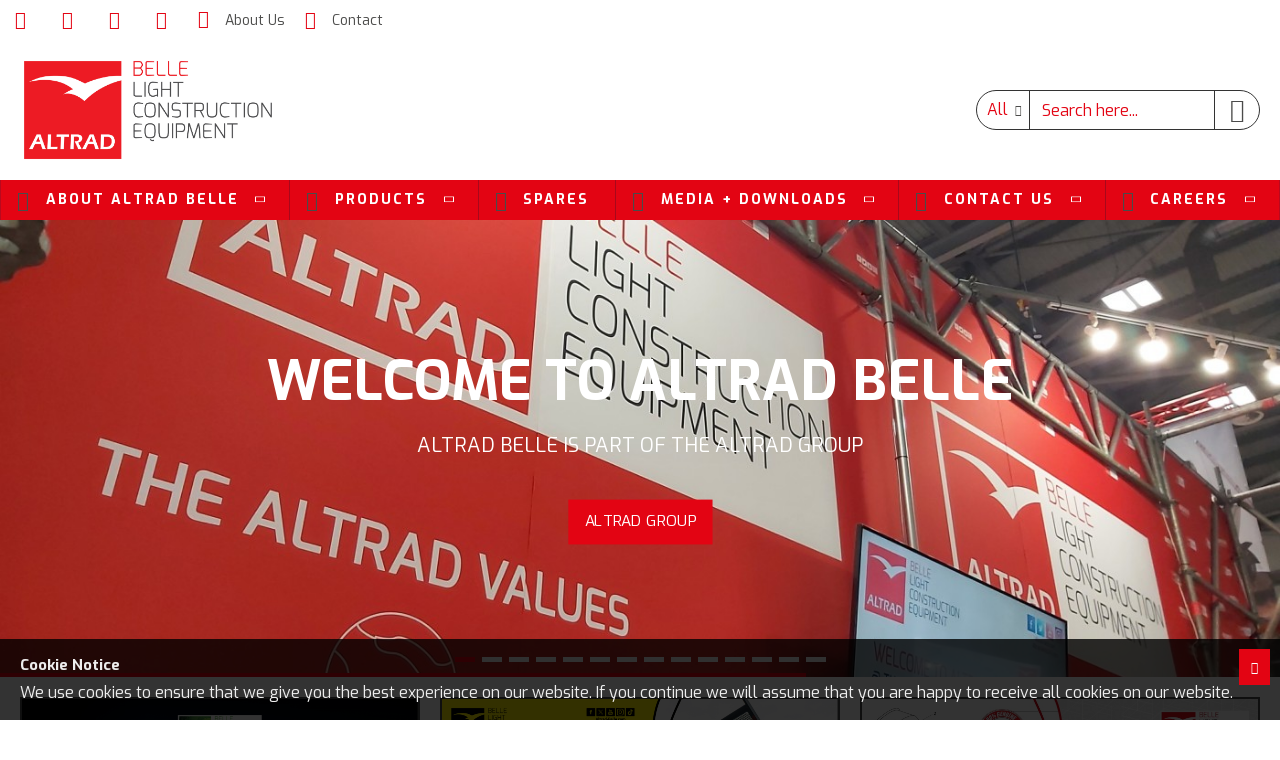

--- FILE ---
content_type: text/html; charset=utf-8
request_url: https://altrad-belle.com/index.php?p=products&id=131
body_size: 488445
content:
<!DOCTYPE html>
<html dir="ltr" lang="en" class="desktop mac chrome chrome131 webkit oc30 is-guest route-common-home store-0 skin-1 desktop-header-active mobile-sticky no-currency no-mini-cart no-cart no-wishlist layout-1" data-jb="45643a14" data-jv="3.1.12" data-ov="3.0.3.2">
<head typeof="og:website">
<meta charset="UTF-8" />
<meta name="viewport" content="width=device-width, initial-scale=1.0">
<meta http-equiv="X-UA-Compatible" content="IE=edge">
<title>Altrad Belle</title>
<base href="https://www.altrad-belle.com/" />
<link rel="preload" href="catalog/view/theme/journal3/icons/fonts/icomoon.woff?v=02c35a3b13" as="font" crossorigin>
<link rel="preconnect" href="https://fonts.googleapis.com/" crossorigin>
<link rel="preconnect" href="https://fonts.gstatic.com/" crossorigin>
<meta name="description" content="My Store" />
<meta property="fb:app_id" content=""/>
<meta property="og:type" content="website"/>
<meta property="og:title" content="Altrad Belle"/>
<meta property="og:url" content="https://www.altrad-belle.com/"/>
<meta property="og:image" content="https://www.altrad-belle.com/image/cache/catalog/Belle%20UK_CMYK-600x315h.jpg"/>
<meta property="og:image:width" content="600"/>
<meta property="og:image:height" content="315"/>
<meta property="og:description" content="My Store"/>
<meta name="twitter:card" content="summary"/>
<meta name="twitter:site" content="@AltradBelle"/>
<meta name="twitter:title" content="Altrad Belle"/>
<meta name="twitter:image" content="https://www.altrad-belle.com/image/cache/catalog/Belle%20UK_CMYK-200x200h.jpg"/>
<meta name="twitter:image:width" content="200"/>
<meta name="twitter:image:height" content="200"/>
<meta name="twitter:description" content="My Store"/>
<script>window['Journal'] = {"isPopup":false,"isPhone":false,"isTablet":false,"isDesktop":true,"filterScrollTop":false,"filterUrlValuesSeparator":",","countdownDay":"Day","countdownHour":"Hour","countdownMin":"Min","countdownSec":"Sec","globalPageColumnLeftTabletStatus":false,"globalPageColumnRightTabletStatus":false,"scrollTop":true,"scrollToTop":false,"notificationHideAfter":"2000","quickviewPageStyleCloudZoomStatus":true,"quickviewPageStyleAdditionalImagesCarousel":false,"quickviewPageStyleAdditionalImagesCarouselStyleSpeed":"500","quickviewPageStyleAdditionalImagesCarouselStyleAutoPlay":false,"quickviewPageStyleAdditionalImagesCarouselStylePauseOnHover":true,"quickviewPageStyleAdditionalImagesCarouselStyleDelay":"3000","quickviewPageStyleAdditionalImagesCarouselStyleLoop":false,"quickviewPageStyleAdditionalImagesHeightAdjustment":"5","quickviewPageStyleProductStockUpdate":false,"quickviewPageStylePriceUpdate":false,"quickviewPageStyleOptionsSelect":"none","quickviewText":"Quickview","mobileHeaderOn":"tablet","subcategoriesCarouselStyleSpeed":"500","subcategoriesCarouselStyleAutoPlay":false,"subcategoriesCarouselStylePauseOnHover":true,"subcategoriesCarouselStyleDelay":"3000","subcategoriesCarouselStyleLoop":false,"productPageStyleImageCarouselStyleSpeed":"500","productPageStyleImageCarouselStyleAutoPlay":false,"productPageStyleImageCarouselStylePauseOnHover":true,"productPageStyleImageCarouselStyleDelay":"3000","productPageStyleImageCarouselStyleLoop":false,"productPageStyleCloudZoomStatus":true,"productPageStyleCloudZoomPosition":"inner","productPageStyleAdditionalImagesCarousel":false,"productPageStyleAdditionalImagesCarouselStyleSpeed":"500","productPageStyleAdditionalImagesCarouselStyleAutoPlay":true,"productPageStyleAdditionalImagesCarouselStylePauseOnHover":true,"productPageStyleAdditionalImagesCarouselStyleDelay":"3000","productPageStyleAdditionalImagesCarouselStyleLoop":false,"productPageStyleAdditionalImagesHeightAdjustment":"5","productPageStyleProductStockUpdate":false,"productPageStylePriceUpdate":false,"productPageStyleOptionsSelect":"none","infiniteScrollStatus":true,"infiniteScrollOffset":"2","infiniteScrollLoadPrev":"Load Previous Products","infiniteScrollLoadNext":"Load Next Products","infiniteScrollLoading":"Loading...","infiniteScrollNoneLeft":"You have reached the end of the list.","checkoutUrl":"https:\/\/www.altrad-belle.com\/index.php?route=checkout\/checkout","headerHeight":"140","headerCompactHeight":"60","mobileMenuOn":"","searchStyleSearchAutoSuggestStatus":true,"searchStyleSearchAutoSuggestDescription":true,"searchStyleSearchAutoSuggestSubCategories":true,"headerMiniSearchDisplay":"default","stickyStatus":true,"stickyFullHomePadding":false,"stickyFullwidth":true,"stickyAt":"300","stickyHeight":"45","headerTopBarHeight":"40","topBarStatus":true,"headerType":"classic","headerMobileHeight":"90","headerMobileStickyStatus":true,"headerMobileTopBarVisibility":true,"headerMobileTopBarHeight":"30","notification":[{"m":137,"c":"52052aac"}],"headerNotice":[{"m":56,"c":"833e042c"}],"columnsCount":0};</script>
<script>// forEach polyfill
if (window.NodeList && !NodeList.prototype.forEach) {
	NodeList.prototype.forEach = Array.prototype.forEach;
}

(function () {
	if (Journal['isPhone']) {
		return;
	}

	var wrappers = ['search', 'cart', 'cart-content', 'logo', 'language', 'currency'];
	var documentClassList = document.documentElement.classList;

	function extractClassList() {
		return ['desktop', 'tablet', 'phone', 'desktop-header-active', 'mobile-header-active', 'mobile-menu-active'].filter(function (cls) {
			return documentClassList.contains(cls);
		});
	}

	function mqr(mqls, listener) {
		Object.keys(mqls).forEach(function (k) {
			mqls[k].addListener(listener);
		});

		listener();
	}

	function mobileMenu() {
		console.warn('mobile menu!');

		var element = document.querySelector('#main-menu');
		var wrapper = document.querySelector('.mobile-main-menu-wrapper');

		if (element && wrapper) {
			wrapper.appendChild(element);
		}

		var main_menu = document.querySelector('.main-menu');

		if (main_menu) {
			main_menu.classList.add('accordion-menu');
		}

		document.querySelectorAll('.main-menu .dropdown-toggle').forEach(function (element) {
			element.classList.remove('dropdown-toggle');
			element.classList.add('collapse-toggle');
			element.removeAttribute('data-toggle');
		});

		document.querySelectorAll('.main-menu .dropdown-menu').forEach(function (element) {
			element.classList.remove('dropdown-menu');
			element.classList.remove('j-dropdown');
			element.classList.add('collapse');
		});
	}

	function desktopMenu() {
		console.warn('desktop menu!');

		var element = document.querySelector('#main-menu');
		var wrapper = document.querySelector('.desktop-main-menu-wrapper');

		if (element && wrapper) {
			wrapper.insertBefore(element, document.querySelector('#main-menu-2'));
		}

		var main_menu = document.querySelector('.main-menu');

		if (main_menu) {
			main_menu.classList.remove('accordion-menu');
		}

		document.querySelectorAll('.main-menu .collapse-toggle').forEach(function (element) {
			element.classList.add('dropdown-toggle');
			element.classList.remove('collapse-toggle');
			element.setAttribute('data-toggle', 'dropdown');
		});

		document.querySelectorAll('.main-menu .collapse').forEach(function (element) {
			element.classList.add('dropdown-menu');
			element.classList.add('j-dropdown');
			element.classList.remove('collapse');
		});

		document.body.classList.remove('mobile-wrapper-open');
	}

	function mobileHeader() {
		console.warn('mobile header!');

		Object.keys(wrappers).forEach(function (k) {
			var element = document.querySelector('#' + wrappers[k]);
			var wrapper = document.querySelector('.mobile-' + wrappers[k] + '-wrapper');

			if (element && wrapper) {
				wrapper.appendChild(element);
			}

			if (wrappers[k] === 'cart-content') {
				if (element) {
					element.classList.remove('j-dropdown');
					element.classList.remove('dropdown-menu');
				}
			}
		});

		var search = document.querySelector('#search');
		var cart = document.querySelector('#cart');

		if (search && (Journal['searchStyle'] === 'full')) {
			search.classList.remove('full-search');
			search.classList.add('mini-search');
		}

		if (cart && (Journal['cartStyle'] === 'full')) {
			cart.classList.remove('full-cart');
			cart.classList.add('mini-cart')
		}
	}

	function desktopHeader() {
		console.warn('desktop header!');

		Object.keys(wrappers).forEach(function (k) {
			var element = document.querySelector('#' + wrappers[k]);
			var wrapper = document.querySelector('.desktop-' + wrappers[k] + '-wrapper');

			if (wrappers[k] === 'cart-content') {
				if (element) {
					element.classList.add('j-dropdown');
					element.classList.add('dropdown-menu');
					document.querySelector('#cart').appendChild(element);
				}
			} else {
				if (element && wrapper) {
					wrapper.appendChild(element);
				}
			}
		});

		var search = document.querySelector('#search');
		var cart = document.querySelector('#cart');

		if (search && (Journal['searchStyle'] === 'full')) {
			search.classList.remove('mini-search');
			search.classList.add('full-search');
		}

		if (cart && (Journal['cartStyle'] === 'full')) {
			cart.classList.remove('mini-cart');
			cart.classList.add('full-cart');
		}

		documentClassList.remove('mobile-cart-content-container-open');
		documentClassList.remove('mobile-main-menu-container-open');
		documentClassList.remove('mobile-overlay');
	}

	function moveElements(classList) {
		if (classList.includes('mobile-header-active')) {
			mobileHeader();
			mobileMenu();
		} else if (classList.includes('mobile-menu-active')) {
			desktopHeader();
			mobileMenu();
		} else {
			desktopHeader();
			desktopMenu();
		}
	}

	var mqls = {
		phone: window.matchMedia('(max-width: 768px)'),
		tablet: window.matchMedia('(max-width: 1024px)'),
		menu: window.matchMedia('(max-width: ' + Journal['mobileMenuOn'] + 'px)')
	};

	mqr(mqls, function () {
		var oldClassList = extractClassList();

		if (Journal['isDesktop']) {
			if (mqls.phone.matches) {
				documentClassList.remove('desktop');
				documentClassList.remove('tablet');
				documentClassList.add('mobile');
				documentClassList.add('phone');
			} else if (mqls.tablet.matches) {
				documentClassList.remove('desktop');
				documentClassList.remove('phone');
				documentClassList.add('mobile');
				documentClassList.add('tablet');
			} else {
				documentClassList.remove('mobile');
				documentClassList.remove('phone');
				documentClassList.remove('tablet');
				documentClassList.add('desktop');
			}

			if (documentClassList.contains('phone') || (documentClassList.contains('tablet') && Journal['mobileHeaderOn'] === 'tablet')) {
				documentClassList.remove('desktop-header-active');
				documentClassList.add('mobile-header-active');
			} else {
				documentClassList.remove('mobile-header-active');
				documentClassList.add('desktop-header-active');
			}
		}

		if (documentClassList.contains('desktop-header-active') && mqls.menu.matches) {
			documentClassList.add('mobile-menu-active');
		} else {
			documentClassList.remove('mobile-menu-active');
		}

		var newClassList = extractClassList();

		if (oldClassList.join(' ') !== newClassList.join(' ')) {
			if (documentClassList.contains('safari') && !documentClassList.contains('ipad') && navigator.maxTouchPoints && navigator.maxTouchPoints > 2) {
				window.fetch('index.php?route=journal3/journal3/device_detect', {
					method: 'POST',
					body: 'device=ipad',
					headers: {
						'Content-Type': 'application/x-www-form-urlencoded'
					}
				}).then(function (data) {
					return data.json();
				}).then(function (data) {
					if (data.response.reload) {
						window.location.reload();
					}
				});
			}

			if (document.readyState === 'loading') {
				document.addEventListener('DOMContentLoaded', function () {
					moveElements(newClassList);
				});
			} else {
				moveElements(newClassList);
			}
		}
	});

})();

(function () {
	var cookies = {};
	var style = document.createElement('style');
	var documentClassList = document.documentElement.classList;

	document.head.appendChild(style);

	document.cookie.split('; ').forEach(function (c) {
		var cc = c.split('=');
		cookies[cc[0]] = cc[1];
	});

	if (Journal['popup']) {
		for (var i in Journal['popup']) {
			if (!cookies['p-' + Journal['popup'][i]['c']]) {
				documentClassList.add('popup-open');
				documentClassList.add('popup-center');
				break;
			}
		}
	}

	if (Journal['notification']) {
		for (var i in Journal['notification']) {
			if (cookies['n-' + Journal['notification'][i]['c']]) {
				style.sheet.insertRule('.module-notification-' + Journal['notification'][i]['m'] + '{ display:none }');
			}
		}
	}

	if (Journal['headerNotice']) {
		for (var i in Journal['headerNotice']) {
			if (cookies['hn-' + Journal['headerNotice'][i]['c']]) {
				style.sheet.insertRule('.module-header_notice-' + Journal['headerNotice'][i]['m'] + '{ display:none }');
			}
		}
	}

	if (Journal['layoutNotice']) {
		for (var i in Journal['layoutNotice']) {
			if (cookies['ln-' + Journal['layoutNotice'][i]['c']]) {
				style.sheet.insertRule('.module-layout_notice-' + Journal['layoutNotice'][i]['m'] + '{ display:none }');
			}
		}
	}
})();
</script>
<link href="https://fonts.googleapis.com/css?family=Exo:400,700&amp;subset=latin-ext" type="text/css" rel="stylesheet"/>
<link href="catalog/view/javascript/bootstrap/css/bootstrap.min.css?v=45643a14" type="text/css" rel="stylesheet" media="all" />
<link href="catalog/view/javascript/font-awesome/css/font-awesome.min.css?v=45643a14" type="text/css" rel="stylesheet" media="all" />
<link href="catalog/view/theme/journal3/lib/masterslider/style/masterslider.css?v=45643a14" type="text/css" rel="stylesheet" media="all" />
<link href="catalog/view/theme/journal3/lib/masterslider/skins/minimal/style.css?v=45643a14" type="text/css" rel="stylesheet" media="all" />
<link href="catalog/view/theme/journal3/lib/swiper/swiper.min.css?v=45643a14" type="text/css" rel="stylesheet" media="all" />
<link href="catalog/view/theme/journal3/stylesheet/style.min.css?v=45643a14" type="text/css" rel="stylesheet" media="all" />
<link href="https://www.altrad-belle.com/image/catalog/Altrad Red Logo.jpg" rel="icon" />

<!-- Google tag (gtag.js) -->
<script async src="https://www.googletagmanager.com/gtag/js?id=G-VKJ00HN5B7"></script>
<script>
  window.dataLayer = window.dataLayer || [];
  function gtag(){dataLayer.push(arguments);}
  gtag('js', new Date());

  gtag('config', 'G-VKJ00HN5B7');
</script>
<style>
.blog-post .post-details .post-stats{white-space:nowrap;overflow-x:auto;overflow-y:hidden;-webkit-overflow-scrolling:touch;;font-family:'Exo';font-weight:400;font-size:14px;color:rgba(75, 75, 74, 1);background:none;margin-top:20px;margin-bottom:20px;padding:8px;padding-right:12px;padding-left:12px;border-width:1px;border-style:solid}.blog-post .post-details .post-stats .p-category{flex-wrap:nowrap;display:inline-flex}.mobile .blog-post .post-details .post-stats{overflow-x:scroll}.blog-post .post-details .post-stats::-webkit-scrollbar{-webkit-appearance:none;height:1px;height:5px;width:5px}.blog-post .post-details .post-stats::-webkit-scrollbar-track{background-color:white}.blog-post .post-details .post-stats::-webkit-scrollbar-thumb{background-color:#999;background-color:rgba(227, 4, 19, 1)}.blog-post .post-details .post-stats
a{font-family:'Exo';font-weight:400;font-size:14px;color:rgba(227, 4, 19, 1)}.desktop .blog-post .post-details .post-stats a:hover{font-family:'Exo';font-weight:400;color:rgba(75, 75, 74, 1)}.blog-post .post-details .post-stats .p-posted{display:inline-flex}.blog-post .post-details .post-stats .p-author{display:none}.blog-post .post-details .post-stats .p-date{display:inline-flex}.p-date-image{font-family:'Exo';font-weight:700;font-size:16px;color:rgba(227, 4, 19, 1);margin:5px}.p-date-image
i{font-family:'Exo';font-weight:400;color:rgba(227, 4, 19, 1)}.blog-post .post-details .post-stats .p-comment{display:inline-flex}.blog-post .post-details .post-stats .p-view{display:inline-flex}.post-content>p{margin-bottom:10px}.post-content{font-family:'Exo';font-weight:400;font-size:16px;line-height:1.5;-webkit-font-smoothing:antialiased;font-family:'Exo';font-weight:400;font-size:14px;color:rgba(75, 75, 74, 1);column-count:initial;column-gap:0px;column-rule-color:rgba(221, 221, 221, 1);column-rule-width:0px;column-rule-style:none}.post-content
a{color:rgba(39, 124, 217, 1);display:inline-block}.post-content a:hover{color:rgba(227, 4, 19, 1)}.post-content
p{font-size:14px;margin-bottom:15px}.post-content
h1{margin-bottom:20px}.post-content
h2{font-size:32px;margin-bottom:15px}.post-content
h3{margin-bottom:15px}.post-content
h4{font-weight:700;text-transform:uppercase;margin-bottom:15px}.post-content
h5{font-size:17px;font-weight:400;margin-bottom:15px}.post-content
h6{color:rgba(255, 255, 255, 1);text-transform:uppercase;background:rgba(227, 4, 19, 1);padding:6px;padding-right:10px;padding-left:10px;margin-bottom:15px;display:inline-block}.post-content
blockquote{font-family:'Exo';font-weight:400;font-style:italic;padding:15px;padding-top:10px;padding-bottom:10px;margin-top:15px;margin-bottom:15px;border-radius:3px;float:none;display:block;max-width:500px}.post-content blockquote::before{margin-left:auto;margin-right:auto;float:left;content:'\e98f' !important;font-family:icomoon !important;color:rgba(227, 4, 19, 1);margin-right:10px}.post-content
hr{margin-top:20px;margin-bottom:20px;overflow:visible}.post-content hr::before{content:'\e993' !important;font-family:icomoon !important;font-size:20px;width:40px;height:40px;border-radius:50%}.post-content .drop-cap{font-family:'Exo' !important;font-weight:400 !important;font-size:60px !important;font-family:'Exo';font-weight:700;margin-right:5px}.post-content .amp::before{content:'\e901' !important;font-family:icomoon !important;font-size:25px;top:5px}.post-content .video-responsive{max-width:550px;margin-bottom:15px}.post-image{display:block;text-align:left;float:none}.post-image
img{box-shadow:none}.blog-post
.tags{justify-content:center}.post-comments{margin-top:20px}.post-comments
.title{font-family:'Exo';font-weight:700;font-size:16px;color:rgba(75, 75, 74, 1);text-transform:uppercase;margin-bottom:15px;white-space:normal;overflow:visible;text-overflow:initial;text-align:left}.post-comments .title::after{content:'';display:block;position:relative;margin-top:8px;left:initial;right:initial;margin-left:0;margin-right:auto;transform:none}.post-comments .title.page-title>span::after{content:'';display:block;position:relative;margin-top:8px;left:initial;right:initial;margin-left:0;margin-right:auto;transform:none}.post-comments .title::after, .post-comments .title.page-title>span::after{width:50px;height:1px;background:rgba(227,4,19,1)}.post-comment{margin-bottom:30px;padding-bottom:15px;border-width:0;border-bottom-width:1px;border-style:solid;border-color:rgba(221,221,221,1)}.post-reply{margin-top:15px;margin-left:60px;padding-top:20px;border-width:0;border-top-width:1px;border-style:solid;border-color:rgba(221,221,221,1)}.user-avatar{display:block;margin-right:15px;border-radius:50%}.module-blog_comments .side-image{display:block}.post-comment .user-name{font-size:18px;font-weight:700}.post-comment .user-data
div{font-size:12px}.post-comment .user-site::before{left:-1px}.post-comment .user-data .user-date{display:inline-flex}.post-comment .user-data .user-time{display:inline-flex}.comment-form .form-group:not(.required){display:flex}.user-data .user-site{display:inline-flex}.main-posts.post-grid .post-layout.swiper-slide{margin-right:20px;width:calc((100% - 2 * 20px) / 3 - 0.01px)}.main-posts.post-grid .post-layout:not(.swiper-slide){padding:10px;width:calc(100% / 3 - 0.01px)}.one-column #content .main-posts.post-grid .post-layout.swiper-slide{margin-right:20px;width:calc((100% - 2 * 20px) / 3 - 0.01px)}.one-column #content .main-posts.post-grid .post-layout:not(.swiper-slide){padding:10px;width:calc(100% / 3 - 0.01px)}.two-column #content .main-posts.post-grid .post-layout.swiper-slide{margin-right:0px;width:calc((100% - 0 * 0px) / 1 - 0.01px)}.two-column #content .main-posts.post-grid .post-layout:not(.swiper-slide){padding:0px;width:calc(100% / 1 - 0.01px)}.side-column .main-posts.post-grid .post-layout.swiper-slide{margin-right:0px;width:calc((100% - 0 * 0px) / 1 - 0.01px)}.side-column .main-posts.post-grid .post-layout:not(.swiper-slide){padding:0px;width:calc(100% / 1 - 0.01px)}.main-posts.post-grid{margin:-10px}.post-grid .post-thumb:hover .image
img{transform:scale(1.15)}.post-grid .post-thumb
.caption{position:relative;bottom:auto;width:auto;background:none;border-width:0px;border-style:solid}.post-grid .post-thumb
.name{display:flex;width:auto;margin-left:auto;margin-right:auto;justify-content:center;margin-left:auto;margin-right:auto;margin-top:10px;margin-bottom:10px}.post-grid .post-thumb .name
a{white-space:nowrap;overflow:hidden;text-overflow:ellipsis;font-family:'Exo';font-weight:700;font-size:16px;color:rgba(75, 75, 74, 1)}.desktop .post-grid .post-thumb .name a:hover{font-family:'Exo';font-weight:400;color:rgba(227, 4, 19, 1)}.post-grid .post-thumb
.description{display:block;font-family:'Exo';font-weight:400;font-size:14px;color:rgba(75, 75, 74, 1);text-align:center;margin-bottom:10px}.post-grid .post-thumb .button-group{display:flex;justify-content:center;margin-bottom:10px}.post-grid .post-thumb .btn-read-more::before{display:none}.post-grid .post-thumb .btn-read-more::after{display:none;content:'\e5c8' !important;font-family:icomoon !important}.post-grid .post-thumb .btn-read-more .btn-text{display:inline-block;padding:0}.post-grid.read-more-tooltip .tooltip-inner{font-size:12px;color:rgba(238, 238, 238, 1);line-height:1.1;background:rgba(48, 56, 65, 1);border-radius:2px;padding:5px;box-shadow:0 -15px 100px -10px rgba(0, 0, 0, 0.1)}.post-grid.read-more-tooltip.tooltip.top .tooltip-arrow{border-top-color:rgba(48, 56, 65, 1)}.post-grid.read-more-tooltip.tooltip.right .tooltip-arrow{border-right-color:rgba(48, 56, 65, 1)}.post-grid.read-more-tooltip.tooltip.bottom .tooltip-arrow{border-bottom-color:rgba(48, 56, 65, 1)}.post-grid.read-more-tooltip.tooltip.left .tooltip-arrow{border-left-color:rgba(48, 56, 65, 1)}.post-grid .post-thumb .post-stats{display:flex;font-family:'Exo';font-weight:400;font-size:14px;color:rgba(75, 75, 74, 1);justify-content:center;position:static;transform:translateY(0);width:auto;padding:7px}.post-grid .post-thumb .post-stats .p-author{display:none}.post-grid .post-thumb
.image{display:block}.post-grid .post-thumb .p-date{display:flex}.post-grid .post-thumb .post-stats .p-comment{display:flex}.post-grid .post-thumb .post-stats .p-view{display:flex}.post-list .post-layout:not(.swiper-slide){margin-bottom:40px}.post-list .post-thumb
.caption{flex-basis:200px;padding:15px}.post-list .post-thumb
.image{display:none}.post-list .post-thumb{background:none}.post-list .post-thumb:hover .image
img{transform:scale(1.15)}.post-list .post-thumb
.name{display:flex;width:auto;margin-left:auto;margin-right:auto;justify-content:flex-start;margin-left:0;margin-right:auto}.post-list .post-thumb .name
a{white-space:normal;overflow:visible;text-overflow:initial;font-family:'Exo';font-weight:700;font-size:16px;color:rgba(48, 56, 65, 1)}.desktop .post-list .post-thumb .name a:hover{font-family:'Exo';font-weight:400;font-size:16px;color:rgba(227, 4, 19, 1)}.post-list .post-thumb
.description{display:block;font-family:'Exo';font-weight:400;font-size:14px;color:rgba(75, 75, 74, 1);padding-top:10px;padding-bottom:10px}.post-list .post-thumb .button-group{display:flex;justify-content:flex-start}.post-list .post-thumb .btn-read-more::before{display:inline-block}.post-list .post-thumb .btn-read-more .btn-text{display:inline-block;padding:0
.4em}.post-list .post-thumb .btn-read-more::after{content:'\e5c8' !important;font-family:icomoon !important}.post-list .post-thumb .post-stats{display:flex;font-family:'Exo';font-weight:400;font-size:16px;justify-content:flex-start;padding-bottom:5px;margin:-15px;margin-bottom:5px;margin-left:0px}.post-list .post-thumb .post-stats .p-date::before{font-size:12px;color:rgba(227, 4, 19, 1)}.post-list .post-thumb .post-stats .p-author{display:block}.post-list .post-thumb .p-date{display:flex}.post-list .post-thumb .post-stats .p-comment{display:block}.post-list .post-thumb .post-stats .p-view{display:flex}.blog-feed
span{display:block;color:rgba(235, 102, 38, 1) !important}.blog-feed{display:none;margin-right:30px}.blog-feed::before{content:'\f143' !important;font-family:icomoon !important;font-size:14px;color:rgba(235, 102, 38, 1)}.desktop .blog-feed:hover
span{color:rgba(39, 124, 217, 1) !important}.countdown{color:rgba(48, 56, 65, 1);background:rgba(255, 255, 255, 1);border-radius:3px;width:90%}.countdown div
span{color:rgba(109,118,125,1)}.countdown>div{border-style:solid;border-color:rgba(245, 245, 245, 1)}.boxed-layout .site-wrapper{overflow:hidden}.boxed-layout
.header{padding:0
20px}.boxed-layout
.breadcrumb{padding-left:20px;padding-right:20px}.wrapper, .mega-menu-content, .site-wrapper > .container, .grid-cols,.desktop-header-active .is-sticky .header .desktop-main-menu-wrapper,.desktop-header-active .is-sticky .sticky-fullwidth-bg,.boxed-layout .site-wrapper, .breadcrumb, .title-wrapper, .page-title > span,.desktop-header-active .header .top-bar,.desktop-header-active .header .mid-bar,.desktop-main-menu-wrapper{max-width:1400px}.desktop-main-menu-wrapper .main-menu>.j-menu>.first-dropdown::before{transform:translateX(calc(0px - (100vw - 1400px) / 2))}html[dir='rtl'] .desktop-main-menu-wrapper .main-menu>.j-menu>.first-dropdown::before{transform:none;right:calc(0px - (100vw - 1400px) / 2)}.desktop-main-menu-wrapper .main-menu>.j-menu>.first-dropdown.mega-custom::before{transform:translateX(calc(0px - (200vw - 1400px) / 2))}html[dir='rtl'] .desktop-main-menu-wrapper .main-menu>.j-menu>.first-dropdown.mega-custom::before{transform:none;right:calc(0px - (200vw - 1400px) / 2)}body{background:rgba(255,255,255,1);font-family:'Exo';font-weight:400;font-size:16px;line-height:1.5;-webkit-font-smoothing:antialiased}#content{padding-top:20px;padding-bottom:20px}.column-left
#content{padding-left:20px}.column-right
#content{padding-right:20px}.side-column{max-width:240px;padding:20px;padding-left:0px}.one-column
#content{max-width:calc(100% - 240px)}.two-column
#content{max-width:calc(100% - 240px * 2)}#column-left{border-width:0;border-right-width:1px;border-style:solid;border-color:rgba(221,221,221,1)}#column-right{border-width:0;border-left-width:1px;border-style:solid;border-color:rgba(221,221,221,1);padding:20px;padding-right:0px}.page-title{display:block}.dropdown.drop-menu>.j-dropdown{left:50%;right:auto;transform:translate3d(-50%,-10px,0)}.dropdown.drop-menu.animating>.j-dropdown{left:50%;right:auto;transform:translate3d(-50%,0,0)}.dropdown.drop-menu>.j-dropdown::before{left:50%;right:auto;transform:translateX(-50%)}.dropdown.dropdown .j-menu>li>a{flex-direction:row;font-family:'Exo';font-weight:400;font-size:16px;color:rgba(75, 75, 74, 1);text-transform:none;background:rgba(255, 255, 255, 1);padding:6px;padding-right:8px;padding-left:8px}.dropdown.dropdown .j-menu .dropdown>a>.count-badge{margin-right:0}.dropdown.dropdown .j-menu .dropdown>a>.count-badge+.open-menu+.menu-label{margin-left:7px}.dropdown.dropdown .j-menu .dropdown>a::after{display:block}.desktop .dropdown.dropdown .j-menu > li:hover > a, .dropdown.dropdown .j-menu>li.active>a{font-family:'Exo';font-weight:400;color:rgba(227, 4, 19, 1)}.dropdown.dropdown .j-menu .links-text{white-space:nowrap;overflow:hidden;text-overflow:ellipsis}.dropdown.dropdown .j-menu>li>a>span>s{font-family:'Exo';font-weight:400;color:rgba(75, 75, 74, 1)}.desktop .dropdown.dropdown .j-menu > li:hover > a > span > s, .dropdown.dropdown .j-menu>li.active>a>span>s{color:rgba(227, 4, 19, 1)}.dropdown.dropdown .j-menu>li>a:not([href]){font-family:'Exo';font-weight:400;color:rgba(75, 75, 74, 1)}.dropdown.dropdown .j-menu>li>a::before{color:rgba(75, 75, 74, 1);margin-right:7px;font-size:16px}.desktop .dropdown.dropdown .j-menu > li:hover > a::before, .dropdown.dropdown .j-menu>li.active>a::before{color:rgba(227, 4, 19, 1)}.dropdown.dropdown .j-menu>li+li{margin-left:0px}.dropdown.dropdown .j-menu a .count-badge{display:none;position:relative}.dropdown.dropdown:not(.mega-menu) .j-dropdown>.j-menu{padding:5px;background:rgba(255, 255, 255, 1)}.dropdown.dropdown:not(.mega-menu) .j-dropdown{min-width:100px}.dropdown.dropdown:not(.mega-menu) .j-menu{box-shadow:none;border-radius:3px}.dropdown.dropdown .j-dropdown::before{display:block;margin-top:-10px}legend{font-family:'Exo';font-weight:700;font-size:16px;color:rgba(75,75,74,1);text-transform:uppercase;margin-bottom:15px;white-space:normal;overflow:visible;text-overflow:initial;text-align:left}legend::after{content:'';display:block;position:relative;margin-top:8px;left:initial;right:initial;margin-left:0;margin-right:auto;transform:none}legend.page-title>span::after{content:'';display:block;position:relative;margin-top:8px;left:initial;right:initial;margin-left:0;margin-right:auto;transform:none}legend::after,legend.page-title>span::after{width:50px;height:1px;background:rgba(227,4,19,1)}.title{font-family:'Exo';font-weight:700;font-size:16px;color:rgba(75,75,74,1);text-transform:uppercase;margin-bottom:15px;white-space:normal;overflow:visible;text-overflow:initial;text-align:left}.title::after{content:'';display:block;position:relative;margin-top:8px;left:initial;right:initial;margin-left:0;margin-right:auto;transform:none}.title.page-title>span::after{content:'';display:block;position:relative;margin-top:8px;left:initial;right:initial;margin-left:0;margin-right:auto;transform:none}.title::after,.title.page-title>span::after{width:50px;height:1px;background:rgba(227, 4, 19, 1)}html:not(.popup) .page-title{font-size:26px;color:rgba(48, 56, 65, 1);text-align:center;background:rgba(238, 238, 238, 1);padding:0px;padding-top:20px;margin:0px;white-space:normal;overflow:visible;text-overflow:initial;text-align:center}html:not(.popup) .page-title::after{content:'';display:block;position:relative;margin-top:8px;left:50%;right:initial;transform:translate3d(-50%,0,0)}html:not(.popup) .page-title.page-title>span::after{content:'';display:block;position:relative;margin-top:8px;left:50%;right:initial;transform:translate3d(-50%,0,0)}html:not(.popup) .page-title::after, html:not(.popup) .page-title.page-title>span::after{width:50px;height:1px;background:rgba(227,4,19,1)}.title.module-title{font-family:'Exo';font-weight:700;font-size:16px;color:rgba(75,75,74,1);text-transform:uppercase;margin-bottom:15px;white-space:normal;overflow:visible;text-overflow:initial;text-align:left}.title.module-title::after{content:'';display:block;position:relative;margin-top:8px;left:initial;right:initial;margin-left:0;margin-right:auto;transform:none}.title.module-title.page-title>span::after{content:'';display:block;position:relative;margin-top:8px;left:initial;right:initial;margin-left:0;margin-right:auto;transform:none}.title.module-title::after,.title.module-title.page-title>span::after{width:50px;height:1px;background:rgba(227,4,19,1)}.btn,.btn:visited{font-size:12px;color:rgba(255,255,255,1);text-transform:uppercase}.btn:hover{color:rgba(255, 255, 255, 1) !important;background:rgba(227, 4, 19, 1) !important}.btn:active,.btn:hover:active,.btn:focus:active{color:rgba(255, 255, 255, 1) !important;background:rgba(34, 184, 155, 1) !important}.btn:focus{color:rgba(255, 255, 255, 1) !important;box-shadow:inset 0 0 20px rgba(0,0,0,0.25)}.btn{background:rgba(48,56,65,1);padding:12px}.btn.btn.disabled::after{font-size:20px}.btn-secondary.btn{background:rgba(254,225,91,1)}.btn-secondary.btn:hover{background:rgba(196, 202, 253, 1) !important}.btn-secondary.btn.btn.disabled::after{font-size:20px}.btn-success.btn{background:rgba(60,196,114,1)}.btn-success.btn:hover{background:rgba(39, 124, 217, 1) !important}.btn-success.btn.btn.disabled::after{font-size:20px}.btn-danger.btn{background:rgba(227,4,19,1)}.btn-danger.btn:hover{background:rgba(75, 75, 74, 1) !important}.btn-danger.btn.btn.disabled::after{font-size:20px}.btn-warning.btn{background:rgba(254,225,91,1)}.btn-warning.btn:hover{background:rgba(196, 202, 253, 1) !important}.btn-warning.btn.btn.disabled::after{font-size:20px}.btn-info.btn{background:rgba(109,118,125,1);border-width:0px}.btn-info.btn:hover{background:rgba(48, 56, 65, 1) !important}.btn-info.btn.btn.disabled::after{font-size:20px}.btn-light.btn,.btn-light.btn:visited{color:rgba(109,118,125,1)}.btn-light.btn:hover{color:rgba(48, 56, 65, 1) !important;background:rgba(196, 202, 253, 1) !important}.btn-light.btn{background:rgba(238,238,238,1)}.btn-light.btn.btn.disabled::after{font-size:20px}.btn-dark.btn{background:rgba(48,56,65,1)}.btn-dark.btn:hover{background:rgba(53, 66, 174, 1) !important}.btn-dark.btn.btn.disabled::after{font-size:20px}.buttons{margin-top:20px;padding-top:15px;border-width:0;border-top-width:1px;border-style:solid;border-color:rgba(221, 221, 221, 1);font-size:12px}.buttons .pull-left .btn, .buttons .pull-left .btn:visited{font-size:12px;color:rgba(255, 255, 255, 1);text-transform:uppercase}.buttons .pull-left .btn:hover{color:rgba(255, 255, 255, 1) !important;background:rgba(227, 4, 19, 1) !important}.buttons .pull-left .btn:active, .buttons .pull-left .btn:hover:active, .buttons .pull-left .btn:focus:active{color:rgba(255, 255, 255, 1) !important;background:rgba(34, 184, 155, 1) !important}.buttons .pull-left .btn:focus{color:rgba(255, 255, 255, 1) !important;box-shadow:inset 0 0 20px rgba(0, 0, 0, 0.25)}.buttons .pull-left
.btn{background:rgba(48, 56, 65, 1);padding:12px}.buttons .pull-left .btn.btn.disabled::after{font-size:20px}.buttons .pull-right .btn::after{content:'\e5c8' !important;font-family:icomoon !important;margin-left:5px}.buttons .pull-left .btn::before{content:'\e5c4' !important;font-family:icomoon !important;margin-right:5px}.buttons>div{flex:0 0 auto;width:auto;flex-basis:0}.buttons > div
.btn{width:auto}.buttons .pull-left{margin-right:auto}.buttons .pull-right:only-child{flex:0 0 auto;width:auto;margin:0
0 0 auto}.buttons .pull-right:only-child
.btn{width:auto}.buttons input+.btn{margin-top:5px}.tags{margin-top:15px;justify-content:flex-start;font-size:14px;font-weight:700;text-transform:uppercase}.tags a,.tags-title{margin-right:8px;margin-bottom:8px}.tags
b{display:none}.tags
a{padding-right:8px;padding-left:8px;font-size:12px;color:rgba(238, 238, 238, 1);font-weight:400;text-transform:none;background:rgba(75, 75, 74, 1)}.tags a:hover{color:rgba(255,255,255,1);background:rgba(227,4,19,1)}.alert.alert-success{color:rgba(255,255,255,1);background:rgba(60,196,114,1)}.alert.alert-info{color:rgba(48, 56, 65, 1)}.alert-info.alert-dismissible
.close{color:rgba(196,202,253,1)}.alert.alert-warning{color:rgba(48,56,65,1);background:rgba(254,225,91,1)}.alert.alert-danger{color:rgba(255,255,255,1);background:rgba(227,4,19,1)}.breadcrumb{display:block !important;text-align:center;padding:10px;padding-bottom:20px;white-space:normal;-webkit-overflow-scrolling:touch}.breadcrumb::before{background:rgba(238, 238, 238, 1);border-width:0;border-bottom-width:1px;border-style:solid;border-color:rgba(221, 221, 221, 1)}.breadcrumb li:first-of-type a i::before{content:'\eb69' !important;font-family:icomoon !important}.breadcrumb
a{text-decoration:underline}.mobile
.breadcrumb{overflow-x:visible}.breadcrumb::-webkit-scrollbar{-webkit-appearance:initial;height:1px;height:1px;width:1px}.breadcrumb::-webkit-scrollbar-track{background-color:white}.breadcrumb::-webkit-scrollbar-thumb{background-color:#999}.panel-group .panel-heading a::before{content:'\e5c8' !important;font-family:icomoon !important;order:10}.desktop .panel-group .panel-heading:hover a::before{color:rgba(227, 4, 19, 1)}.panel-group .panel-active .panel-heading a::before{content:'\e5db' !important;font-family:icomoon !important;color:rgba(227, 4, 19, 1);top:-1px}.panel-group .panel-heading
a{justify-content:space-between;font-size:14px;font-weight:700;text-transform:uppercase;padding:0px;padding-top:15px;padding-bottom:15px}.panel-group .panel-heading{border-width:0;border-top-width:1px;border-style:solid;border-color:rgba(221, 221, 221, 1)}.panel-group .panel-body{padding-bottom:10px}body
a{color:rgba(39, 124, 217, 1);display:inline-block}body a:hover{color:rgba(227, 4, 19, 1)}body
p{font-size:14px;margin-bottom:15px}body
h1{margin-bottom:20px}body
h2{font-size:32px;margin-bottom:15px}body
h3{margin-bottom:15px}body
h4{font-weight:700;text-transform:uppercase;margin-bottom:15px}body
h5{font-size:17px;font-weight:400;margin-bottom:15px}body
h6{color:rgba(255, 255, 255, 1);text-transform:uppercase;background:rgba(227, 4, 19, 1);padding:6px;padding-right:10px;padding-left:10px;margin-bottom:15px;display:inline-block}body
blockquote{font-family:'Exo';font-weight:400;font-style:italic;padding:15px;padding-top:10px;padding-bottom:10px;margin-top:15px;margin-bottom:15px;border-radius:3px;float:none;display:block;max-width:500px}body blockquote::before{margin-left:auto;margin-right:auto;float:left;content:'\e98f' !important;font-family:icomoon !important;color:rgba(227, 4, 19, 1);margin-right:10px}body
hr{margin-top:20px;margin-bottom:20px;overflow:visible}body hr::before{content:'\e993' !important;font-family:icomoon !important;font-size:20px;width:40px;height:40px;border-radius:50%}body .drop-cap{font-family:'Exo' !important;font-weight:400 !important;font-size:60px !important;font-family:'Exo';font-weight:700;margin-right:5px}body .amp::before{content:'\e901' !important;font-family:icomoon !important;font-size:25px;top:5px}body .video-responsive{max-width:550px;margin-bottom:15px}.count-badge{color:rgba(255, 255, 255, 1);background:rgba(227, 4, 19, 1);border-radius:10px}.product-label
b{color:rgba(255,255,255,1);font-weight:700;text-transform:uppercase;background:rgba(227,4,19,1);padding:5px;padding-right:7px;padding-left:7px}.tooltip-inner{font-size:12px;color:rgba(238, 238, 238, 1);line-height:1.1;background:rgba(48, 56, 65, 1);border-radius:2px;padding:5px;box-shadow:0 -15px 100px -10px rgba(0, 0, 0, 0.1)}.tooltip.top .tooltip-arrow{border-top-color:rgba(48, 56, 65, 1)}.tooltip.right .tooltip-arrow{border-right-color:rgba(48, 56, 65, 1)}.tooltip.bottom .tooltip-arrow{border-bottom-color:rgba(48, 56, 65, 1)}.tooltip.left .tooltip-arrow{border-left-color:rgba(48, 56, 65, 1)}table tbody tr:hover
td{background:rgba(255, 255, 255, 1)}table tbody
td{border-width:0 !important;border-top-width:1px !important;border-style:solid !important;border-color:rgba(221, 221, 221, 1) !important}table{border-width:1px !important;border-style:solid !important;border-color:rgba(221, 221, 221, 1) !important}table thead
td{font-size:12px;font-weight:700;text-transform:uppercase;background:rgba(238, 238, 238, 1)}table tfoot
td{background:rgba(238, 238, 238, 1)}table tfoot td, table tfoot
th{border-style:solid !important;border-color:rgba(221, 221, 221, 1) !important}.table-responsive{border-width:1px;border-style:solid;border-color:rgba(221,221,221,1);-webkit-overflow-scrolling:touch}.table-responsive::-webkit-scrollbar{height:5px;width:5px}.form-group .control-label{max-width:150px;padding-top:7px;padding-bottom:5px;justify-content:flex-start}.required .control-label::after, .required .control-label+div::before,.text-danger{font-size:17px;color:rgba(227,4,19,1)}.form-group{margin-bottom:8px}input.form-control{background:rgba(245, 245, 245, 1) !important;border-width:1px !important;border-style:solid !important;border-color:rgba(221, 221, 221, 1) !important;border-radius:2px !important;max-width:500px;height:38px}input.form-control:hover{border-color:rgba(196, 202, 253, 1) !important}input.form-control:focus,input.form-control:active{border-color:rgba(196, 202, 253, 1) !important}input.form-control:focus{box-shadow:inset 0 0 5px rgba(0,0,0,0.1)}textarea.form-control{background:rgba(245, 245, 245, 1) !important;border-width:1px !important;border-style:solid !important;border-color:rgba(221, 221, 221, 1) !important;border-radius:2px !important;height:100px}textarea.form-control:hover{border-color:rgba(196, 202, 253, 1) !important}textarea.form-control:focus,textarea.form-control:active{border-color:rgba(196, 202, 253, 1) !important}textarea.form-control:focus{box-shadow:inset 0 0 5px rgba(0,0,0,0.1)}select.form-control{background:rgba(245, 245, 245, 1) !important;border-width:1px !important;border-style:solid !important;border-color:rgba(221, 221, 221, 1) !important;border-radius:2px !important;max-width:500px}select.form-control:hover{border-color:rgba(196, 202, 253, 1) !important}select.form-control:focus,select.form-control:active{border-color:rgba(196, 202, 253, 1) !important}select.form-control:focus{box-shadow:inset 0 0 5px rgba(0,0,0,0.1)}.radio{width:100%}.checkbox{width:100%}.input-group .input-group-btn
.btn{min-width:35px;min-height:35px}.product-option-file .btn i::before{content:'\ebd8' !important;font-family:icomoon !important}.stepper input.form-control{border-width:0px !important}.stepper{width:50px;height:35px;border-style:solid;border-color:rgba(48, 56, 65, 1)}.stepper span
i{color:rgba(255, 255, 255, 1);background-color:rgba(109, 118, 125, 1)}.stepper span i:hover{background-color:rgba(227,4,19,1)}.pagination-results{font-size:14px;color:rgba(48, 56, 65, 1);letter-spacing:1px;margin-top:20px;justify-content:flex-start}.pagination-results .text-right{display:block}.pagination>li>a{color:rgba(48,56,65,1)}.pagination>li>a:hover{color:rgba(227,4,19,1)}.pagination>li.active>span,.pagination>li.active>span:hover,.pagination>li>a:focus{color:rgba(227,4,19,1)}.pagination>li>a,.pagination>li>span{padding:5px;padding-right:6px;padding-left:6px}.pagination>li{border-radius:2px}.pagination > li:first-child a::before, .pagination > li:last-child a::before{content:'\e940' !important;font-family:icomoon !important}.pagination > li .prev::before, .pagination > li .next::before{content:'\e93e' !important;font-family:icomoon !important}.pagination>li:not(:first-of-type){margin-left:5px}.rating .fa-stack{font-size:13px;width:1.2em}.rating .fa-star, .rating .fa-star+.fa-star-o{color:rgba(254, 225, 91, 1)}.rating .fa-star-o:only-child{color:rgba(109,118,125,1)}.rating-stars{border-top-left-radius:3px;border-top-right-radius:3px}.popup-inner-body{max-height:calc(100vh - 50px * 2)}.popup-container{max-width:calc(100% - 20px * 2)}.popup-bg{background:rgba(0,0,0,0.75)}.popup-body,.popup{background:rgba(255, 255, 255, 1)}.popup-content, .popup .site-wrapper{padding:20px}.popup-body{border-radius:3px;box-shadow:0 5px 60px -10px rgba(0, 0, 0, 0.3)}.popup-container .popup-close::before{content:'\e5cd' !important;font-family:icomoon !important}.popup-close{width:40px;height:40px;margin-right:5px;margin-top:42px}.popup-container .btn.popup-close{border-radius:50% !important}.popup-container>.btn{background:rgba(39,124,217,1)}.popup-container>.btn:hover{background:rgba(53, 66, 174, 1) !important}.popup-container>.btn.btn.disabled::after{font-size:20px}.scroll-top i::before{content:'\e5d8' !important;font-family:icomoon !important;font-size:20px;color:rgba(255, 255, 255, 1);background:rgba(227, 4, 19, 1);padding:10px}.scroll-top:hover i::before{background:rgba(60,196,114,1)}.scroll-top{left:auto;right:10px;transform:translateX(0);;margin-left:10px;margin-right:10px;margin-bottom:10px}.journal-loading > i::before, .ias-spinner > i::before, .lg-outer .lg-item::after,.btn.disabled::after{content:'\e92f' !important;font-family:icomoon !important;font-size:30px;color:rgba(227, 4, 19, 1)}.journal-loading > .fa-spin, .lg-outer .lg-item::after,.btn.disabled::after{animation:fa-spin infinite linear;;animation-duration:2000ms}.btn-cart::before,.fa-shopping-cart::before{content:'\ea9b' !important;font-family:icomoon !important;left:-1px}.btn-wishlist::before{content:'\f08a' !important;font-family:icomoon !important}.btn-compare::before,.compare-btn::before{content:'\eab6' !important;font-family:icomoon !important}.fa-refresh::before{content:'\eacd' !important;font-family:icomoon !important}.fa-times-circle::before,.fa-times::before,.reset-filter::before,.notification-close::before,.popup-close::before,.hn-close::before{content:'\e981' !important;font-family:icomoon !important}.p-author::before{content:'\f007' !important;font-family:icomoon !important;margin-right:5px}.p-date::before{content:'\f133' !important;font-family:icomoon !important;margin-right:5px}.p-time::before{content:'\eb29' !important;font-family:icomoon !important;margin-right:5px}.p-comment::before{content:'\f27a' !important;font-family:icomoon !important;margin-right:5px}.p-view::before{content:'\f06e' !important;font-family:icomoon !important;margin-right:5px}.p-category::before{content:'\f022' !important;font-family:icomoon !important;margin-right:5px}.user-site::before{content:'\e321' !important;font-family:icomoon !important;left:-1px;margin-right:5px}.desktop ::-webkit-scrollbar{width:12px}.desktop ::-webkit-scrollbar-track{background:rgba(238, 238, 238, 1)}.desktop ::-webkit-scrollbar-thumb{background:rgba(109,118,125,1);border-width:4px;border-style:solid;border-color:rgba(238,238,238,1);border-radius:10px}.expand-content{max-height:70px}.block-expand.btn,.block-expand.btn:visited{text-transform:none}.block-expand.btn{padding:2px;padding-right:7px;padding-left:7px;min-width:20px;min-height:20px}.desktop .block-expand.btn:hover{box-shadow:0 5px 30px -5px rgba(0,0,0,0.25)}.block-expand.btn:active,.block-expand.btn:hover:active,.block-expand.btn:focus:active{box-shadow:inset 0 0 20px rgba(0,0,0,0.25)}.block-expand.btn:focus{box-shadow:inset 0 0 20px rgba(0,0,0,0.25)}.block-expand.btn.btn.disabled::after{font-size:20px}.block-expand::after{content:'Show More'}.block-expanded .block-expand::after{content:'Show Less'}.block-expand::before{content:'\e5db' !important;font-family:icomoon !important;margin-right:5px}.block-expanded .block-expand::before{content:'\e5d8' !important;font-family:icomoon !important;margin-right:5px}.block-expand-overlay{background:linear-gradient(to bottom, transparent, rgba(255, 255, 255, 1))}.safari .block-expand-overlay{background:linear-gradient(to bottom, rgba(255,255,255,0), rgba(255, 255, 255, 1))}.iphone .block-expand-overlay{background:linear-gradient(to bottom, rgba(255,255,255,0), rgba(255, 255, 255, 1))}.ipad .block-expand-overlay{background:linear-gradient(to bottom,rgba(255,255,255,0),rgba(255,255,255,1))}.old-browser{color:rgba(42,42,42,1);background:rgba(255,255,255,1)}.notification-cart.notification{max-width:400px;margin:20px;margin-bottom:0px;padding:10px;background:rgba(255, 255, 255, 1);border-radius:5px;box-shadow:0 5px 60px -10px rgba(0, 0, 0, 0.3)}.notification-cart .notification-close{display:block;width:25px;height:25px;margin-right:-12px;margin-top:-12px}.notification-cart .notification-close::before{content:'\e5cd' !important;font-family:icomoon !important}.notification-cart .btn.notification-close{border-radius:50% !important}.notification-cart .notification-close.btn{background:rgba(39, 124, 217, 1)}.notification-cart .notification-close.btn:hover{background:rgba(53, 66, 174, 1) !important}.notification-cart .notification-close.btn.btn.disabled::after{font-size:20px}.notification-cart
img{display:block;margin-right:10px;margin-bottom:10px}.notification-cart .notification-buttons{display:flex;padding:10px;margin:-10px;margin-top:5px}.notification-cart .notification-view-cart.btn{background:rgba(39, 124, 217, 1)}.notification-cart .notification-view-cart.btn:hover{background:rgba(53, 66, 174, 1) !important}.notification-cart .notification-view-cart.btn.btn.disabled::after{font-size:20px}.notification-cart .notification-view-cart{display:inline-flex;flex-grow:1}.notification-cart .notification-checkout.btn{background:rgba(60, 196, 114, 1)}.notification-cart .notification-checkout.btn:hover{background:rgba(39, 124, 217, 1) !important}.notification-cart .notification-checkout.btn.btn.disabled::after{font-size:20px}.notification-cart .notification-checkout{display:inline-flex;flex-grow:1;margin-left:10px}.notification-cart .notification-checkout::after{content:'\e5c8' !important;font-family:icomoon !important;margin-left:5px}.notification-wishlist.notification{max-width:400px;margin:20px;margin-bottom:0px;padding:10px;background:rgba(255, 255, 255, 1);border-radius:5px;box-shadow:0 5px 60px -10px rgba(0, 0, 0, 0.3)}.notification-wishlist .notification-close{display:block;width:25px;height:25px;margin-right:-12px;margin-top:-12px}.notification-wishlist .notification-close::before{content:'\e5cd' !important;font-family:icomoon !important}.notification-wishlist .btn.notification-close{border-radius:50% !important}.notification-wishlist .notification-close.btn{background:rgba(39, 124, 217, 1)}.notification-wishlist .notification-close.btn:hover{background:rgba(53, 66, 174, 1) !important}.notification-wishlist .notification-close.btn.btn.disabled::after{font-size:20px}.notification-wishlist
img{display:block;margin-right:10px;margin-bottom:10px}.notification-wishlist .notification-buttons{display:flex;padding:10px;margin:-10px;margin-top:5px}.notification-wishlist .notification-view-cart.btn{background:rgba(39, 124, 217, 1)}.notification-wishlist .notification-view-cart.btn:hover{background:rgba(53, 66, 174, 1) !important}.notification-wishlist .notification-view-cart.btn.btn.disabled::after{font-size:20px}.notification-wishlist .notification-view-cart{display:inline-flex;flex-grow:1}.notification-wishlist .notification-checkout.btn{background:rgba(60, 196, 114, 1)}.notification-wishlist .notification-checkout.btn:hover{background:rgba(39, 124, 217, 1) !important}.notification-wishlist .notification-checkout.btn.btn.disabled::after{font-size:20px}.notification-wishlist .notification-checkout{display:inline-flex;flex-grow:1;margin-left:10px}.notification-wishlist .notification-checkout::after{content:'\e5c8' !important;font-family:icomoon !important;margin-left:5px}.notification-compare.notification{max-width:400px;margin:20px;margin-bottom:0px;padding:10px;background:rgba(255, 255, 255, 1);border-radius:5px;box-shadow:0 5px 60px -10px rgba(0, 0, 0, 0.3)}.notification-compare .notification-close{display:block;width:25px;height:25px;margin-right:-12px;margin-top:-12px}.notification-compare .notification-close::before{content:'\e5cd' !important;font-family:icomoon !important}.notification-compare .btn.notification-close{border-radius:50% !important}.notification-compare .notification-close.btn{background:rgba(39, 124, 217, 1)}.notification-compare .notification-close.btn:hover{background:rgba(53, 66, 174, 1) !important}.notification-compare .notification-close.btn.btn.disabled::after{font-size:20px}.notification-compare
img{display:block;margin-right:10px;margin-bottom:10px}.notification-compare .notification-buttons{display:flex;padding:10px;margin:-10px;margin-top:5px}.notification-compare .notification-view-cart.btn{background:rgba(39, 124, 217, 1)}.notification-compare .notification-view-cart.btn:hover{background:rgba(53, 66, 174, 1) !important}.notification-compare .notification-view-cart.btn.btn.disabled::after{font-size:20px}.notification-compare .notification-view-cart{display:inline-flex;flex-grow:1}.notification-compare .notification-checkout.btn{background:rgba(60, 196, 114, 1)}.notification-compare .notification-checkout.btn:hover{background:rgba(39, 124, 217, 1) !important}.notification-compare .notification-checkout.btn.btn.disabled::after{font-size:20px}.notification-compare .notification-checkout{display:inline-flex;flex-grow:1;margin-left:10px}.notification-compare .notification-checkout::after{content:'\e5c8' !important;font-family:icomoon !important;margin-left:5px}.popup-quickview .popup-container{width:760px}.popup-quickview .popup-inner-body{height:600px}.route-product-product.popup-quickview .product-info .product-left{width:50%}.route-product-product.popup-quickview .product-info .product-right{width:calc(100% - 50%);padding-left:20px}.route-product-product.popup-quickview h1.page-title{display:none}.route-product-product.popup-quickview div.page-title{display:block}.route-product-product.popup-quickview .page-title{font-size:18px;font-weight:700;text-transform:uppercase;border-width:0px;padding:0px;margin-bottom:15px;white-space:normal;overflow:visible;text-overflow:initial}.route-product-product.popup-quickview .page-title::after{content:'';display:block;position:relative;margin-top:7px}.route-product-product.popup-quickview .page-title.page-title>span::after{content:'';display:block;position:relative;margin-top:7px}.route-product-product.popup-quickview .page-title::after, .route-product-product.popup-quickview .page-title.page-title>span::after{width:50px;height:1px;background:rgba(227, 4, 19, 1)}.route-product-product.popup-quickview .direction-horizontal .additional-image{width:calc(100% / 4)}.route-product-product.popup-quickview .additional-images .swiper-container{overflow:hidden}.route-product-product.popup-quickview .additional-images .swiper-buttons{display:none;top:50%;width:calc(100% - (5px * 2));margin-top:-10px}.route-product-product.popup-quickview .additional-images:hover .swiper-buttons{display:block}.route-product-product.popup-quickview .additional-images .swiper-button-prev{left:0;right:auto;transform:translate(0, -50%)}.route-product-product.popup-quickview .additional-images .swiper-button-next{left:auto;right:0;transform:translate(0, -50%)}.route-product-product.popup-quickview .additional-images .swiper-buttons
div{width:25px;height:25px;background:rgba(227, 4, 19, 1);box-shadow:0 5px 30px -5px rgba(0, 0, 0, 0.15)}.route-product-product.popup-quickview .additional-images .swiper-button-disabled{opacity:0}.route-product-product.popup-quickview .additional-images .swiper-buttons div::before{content:'\e5c4' !important;font-family:icomoon !important;color:rgba(255, 255, 255, 1)}.route-product-product.popup-quickview .additional-images .swiper-buttons .swiper-button-next::before{content:'\e5c8' !important;font-family:icomoon !important;color:rgba(255, 255, 255, 1)}.route-product-product.popup-quickview .additional-images .swiper-buttons div:not(.swiper-button-disabled):hover{background:rgba(53, 66, 174, 1)}.route-product-product.popup-quickview .additional-images .swiper-pagination{display:block;margin-bottom:-10px;left:50%;right:auto;transform:translateX(-50%)}.route-product-product.popup-quickview .additional-images
.swiper{padding-bottom:10px}.route-product-product.popup-quickview .additional-images .swiper-pagination-bullet{width:7px;height:7px;background-color:rgba(109, 118, 125, 1)}.route-product-product.popup-quickview .additional-images .swiper-pagination>span+span{margin-left:8px}.desktop .route-product-product.popup-quickview .additional-images .swiper-pagination-bullet:hover{background-color:rgba(227, 4, 19, 1)}.route-product-product.popup-quickview .additional-images .swiper-pagination-bullet.swiper-pagination-bullet-active{background-color:rgba(227, 4, 19, 1)}.route-product-product.popup-quickview .additional-images .swiper-pagination>span{border-radius:20px}.route-product-product.popup-quickview .additional-image{padding:calc(10px / 2)}.route-product-product.popup-quickview .additional-images{margin-top:10px;margin-right:-5px;margin-left:-5px}.route-product-product.popup-quickview .additional-images
img{border-width:1px;border-style:solid;border-color:rgba(245, 245, 245, 1)}.route-product-product.popup-quickview .additional-images img:hover{border-color:rgba(238, 238, 238, 1)}.route-product-product.popup-quickview .product-info .product-stats li::before{content:'\f111' !important;font-family:icomoon !important;color:rgba(75, 75, 74, 1)}.route-product-product.popup-quickview .product-info .product-stats
ul{width:100%}.route-product-product.popup-quickview .product-stats .product-views::before{content:'\f06e' !important;font-family:icomoon !important}.route-product-product.popup-quickview .product-stats .product-sold::before{content:'\e263' !important;font-family:icomoon !important}.route-product-product.popup-quickview .product-info .custom-stats{justify-content:space-between}.route-product-product.popup-quickview .product-info .product-details
.rating{justify-content:flex-start}.route-product-product.popup-quickview .product-info .product-details .countdown-wrapper{display:block}.route-product-product.popup-quickview .product-info .product-details .product-price-group{text-align:left;display:flex}.route-product-product.popup-quickview .product-info .product-details .price-group{justify-content:flex-start;flex-direction:row;align-items:center}.route-product-product.popup-quickview .product-info .product-details .product-price-new{order:-1}.route-product-product.popup-quickview .product-info .product-details .product-points{display:block}.route-product-product.popup-quickview .product-info .product-details .product-tax{display:block}.route-product-product.popup-quickview .product-info .product-details
.discounts{display:block}.route-product-product.popup-quickview .product-info .product-details .product-options>.options-title{display:none}.route-product-product.popup-quickview .product-info .product-details .product-options>h3{display:block}.route-product-product.popup-quickview .product-info .product-options .push-option > div input:checked+img{box-shadow:inset 0 0 8px rgba(0, 0, 0, 0.7)}.route-product-product.popup-quickview .product-info .product-details .button-group-page{position:fixed;width:100%;z-index:1000;;background:rgba(255, 255, 255, 1);padding:10px;margin:0px;border-width:0;border-top-width:1px;border-style:solid;border-color:rgba(221, 221, 221, 1);box-shadow:0 -15px 100px -10px rgba(0,0,0,0.1)}.route-product-product.popup-quickview{padding-bottom:60px !important}.route-product-product.popup-quickview .site-wrapper{padding-bottom:0 !important}.route-product-product.popup-quickview.mobile .product-info .product-right{padding-bottom:60px !important}.route-product-product.popup-quickview .product-info .button-group-page
.stepper{display:flex;height:41px}.route-product-product.popup-quickview .product-info .button-group-page .btn-cart{display:inline-flex;margin-right:7px}.route-product-product.popup-quickview .product-info .button-group-page .btn-cart::before, .route-product-product.popup-quickview .product-info .button-group-page .btn-cart .btn-text{display:inline-block}.route-product-product.popup-quickview .product-info .product-details .stepper-group{flex-grow:1}.route-product-product.popup-quickview .product-info .product-details .stepper-group .btn-cart{flex-grow:1}.route-product-product.popup-quickview .product-info .button-group-page .btn-cart::before{font-size:17px}.route-product-product.popup-quickview .product-info .button-group-page .btn-cart.btn, .route-product-product.popup-quickview .product-info .button-group-page .btn-cart.btn:visited{font-size:12px;color:rgba(255, 255, 255, 1);text-transform:uppercase}.route-product-product.popup-quickview .product-info .button-group-page .btn-cart.btn:hover{color:rgba(255, 255, 255, 1) !important;background:rgba(227, 4, 19, 1) !important}.route-product-product.popup-quickview .product-info .button-group-page .btn-cart.btn:active, .route-product-product.popup-quickview .product-info .button-group-page .btn-cart.btn:hover:active, .route-product-product.popup-quickview .product-info .button-group-page .btn-cart.btn:focus:active{color:rgba(255, 255, 255, 1) !important;background:rgba(34, 184, 155, 1) !important}.route-product-product.popup-quickview .product-info .button-group-page .btn-cart.btn:focus{color:rgba(255, 255, 255, 1) !important;box-shadow:inset 0 0 20px rgba(0, 0, 0, 0.25)}.route-product-product.popup-quickview .product-info .button-group-page .btn-cart.btn{background:rgba(48, 56, 65, 1);padding:12px}.route-product-product.popup-quickview .product-info .button-group-page .btn-cart.btn.btn.disabled::after{font-size:20px}.route-product-product.popup-quickview .product-info .button-group-page .btn-more-details{display:inline-flex;flex-grow:0}.route-product-product.popup-quickview .product-info .button-group-page .btn-more-details .btn-text{display:none}.route-product-product.popup-quickview .product-info .button-group-page .btn-more-details::after{content:'\e5c8' !important;font-family:icomoon !important;font-size:18px}.route-product-product.popup-quickview .product-info .button-group-page .btn-more-details.btn{background:rgba(60, 196, 114, 1)}.route-product-product.popup-quickview .product-info .button-group-page .btn-more-details.btn:hover{background:rgba(39, 124, 217, 1) !important}.route-product-product.popup-quickview .product-info .button-group-page .btn-more-details.btn.btn.disabled::after{font-size:20px}.route-product-product.popup-quickview .product-info .product-details .button-group-page .wishlist-compare{flex-grow:0 !important;margin:0px
!important}.route-product-product.popup-quickview .product-info .button-group-page .wishlist-compare{margin-left:auto}.route-product-product.popup-quickview .product-info .button-group-page .btn-wishlist{display:inline-flex;margin:0px;margin-right:7px}.route-product-product.popup-quickview .product-info .button-group-page .btn-wishlist .btn-text{display:none}.route-product-product.popup-quickview .product-info .button-group-page .wishlist-compare .btn-wishlist{width:auto !important}.route-product-product.popup-quickview .product-info .button-group-page .btn-wishlist.btn{background:rgba(227, 4, 19, 1)}.route-product-product.popup-quickview .product-info .button-group-page .btn-wishlist.btn:hover{background:rgba(75, 75, 74, 1) !important}.route-product-product.popup-quickview .product-info .button-group-page .btn-wishlist.btn.btn.disabled::after{font-size:20px}.route-product-product.popup-quickview .product-info .button-group-page .btn-compare{display:inline-flex;margin-right:7px}.route-product-product.popup-quickview .product-info .button-group-page .btn-compare .btn-text{display:none}.route-product-product.popup-quickview .product-info .button-group-page .wishlist-compare .btn-compare{width:auto !important}.route-product-product.popup-quickview .product-info .button-group-page .btn-compare::before{content:'\eab6' !important;font-family:icomoon !important}.route-product-product.popup-quickview .product-info .button-group-page .btn-compare.btn{background:rgba(39, 124, 217, 1)}.route-product-product.popup-quickview .product-info .button-group-page .btn-compare.btn:hover{background:rgba(53, 66, 174, 1) !important}.route-product-product.popup-quickview .product-info .button-group-page .btn-compare.btn.btn.disabled::after{font-size:20px}.popup-quickview .product-right
.description{order:100}.popup-quickview
.description{padding-top:15px;margin-top:15px;border-width:0;border-top-width:1px;border-style:solid;border-color:rgba(221, 221, 221, 1)}.popup-quickview .expand-content{max-height:100%;overflow:visible}.popup-quickview .block-expanded + .block-expand-overlay .block-expand::after{content:'Show Less'}.popup-quickview .block-expand-overlay{background:linear-gradient(to bottom, transparent, rgba(255, 255, 255, 1))}.safari.popup-quickview .block-expand-overlay{background:linear-gradient(to bottom, rgba(255,255,255,0), rgba(255, 255, 255, 1))}.iphone.popup-quickview .block-expand-overlay{background:linear-gradient(to bottom, rgba(255,255,255,0), rgba(255, 255, 255, 1))}.ipad.popup-quickview .block-expand-overlay{background:linear-gradient(to bottom,rgba(255,255,255,0),rgba(255,255,255,1))}.login-box{flex-direction:row}.login-box
.well{background:rgba(255, 255, 255, 1);padding:20px;border-radius:3px}.popup-login .popup-container{width:500px}.popup-login .popup-inner-body{height:280px}.popup-register .popup-container{width:500px}.popup-register .popup-inner-body{height:605px}.account-list>li>a{color:rgba(109,118,125,1);padding:10px;border-width:1px;border-style:solid;border-color:rgba(221,221,221,1);border-radius:3px;flex-direction:column;width:100%;text-align:center}.account-list>li>a::before{content:'\e93f' !important;font-family:icomoon !important;font-size:45px;color:rgba(48, 56, 65, 1);margin:0}.account-list .edit-info{display:flex}.route-information-sitemap .site-edit{display:block}.account-list .edit-pass{display:flex}.route-information-sitemap .site-pass{display:block}.account-list .edit-address{display:flex}.route-information-sitemap .site-address{display:block}.account-list .edit-wishlist{display:flex}.my-cards{display:block}.account-list .edit-order{display:flex}.route-information-sitemap .site-history{display:block}.account-list .edit-downloads{display:flex}.route-information-sitemap .site-download{display:block}.account-list .edit-rewards{display:flex}.account-list .edit-returns{display:flex}.account-list .edit-transactions{display:flex}.account-list .edit-recurring{display:flex}.my-affiliates{display:block}.my-newsletter .account-list{display:flex}.my-affiliates
.title{display:block}.my-newsletter
.title{display:block}.my-account
.title{display:none}.my-orders
.title{display:block}.my-cards
.title{display:block}.account-page
.title{font-family:'Exo';font-weight:700;font-size:16px;color:rgba(75, 75, 74, 1);text-transform:uppercase;margin-bottom:15px;white-space:normal;overflow:visible;text-overflow:initial;text-align:left}.account-page .title::after{content:'';display:block;position:relative;margin-top:8px;left:initial;right:initial;margin-left:0;margin-right:auto;transform:none}.account-page .title.page-title>span::after{content:'';display:block;position:relative;margin-top:8px;left:initial;right:initial;margin-left:0;margin-right:auto;transform:none}.account-page .title::after, .account-page .title.page-title>span::after{width:50px;height:1px;background:rgba(227, 4, 19, 1)}.desktop .account-list>li>a:hover{background:rgba(255,255,255,1)}.account-list>li>a:hover{border-color:rgba(255, 255, 255, 1);box-shadow:0 5px 60px -10px rgba(0,0,0,0.3)}.account-list>li{width:calc(100% / 5);padding:10px;margin:0}.account-list{margin:0
-10px -10px;flex-direction:row}.account-list>.edit-info>a::before{content:'\e90d' !important;font-family:icomoon !important}.account-list>.edit-pass>a::before{content:'\eac4' !important;font-family:icomoon !important}.account-list>.edit-address>a::before{content:'\e956' !important;font-family:icomoon !important}.account-list>.edit-wishlist>a::before{content:'\e955' !important;font-family:icomoon !important}.my-cards .account-list>li>a::before{content:'\e950' !important;font-family:icomoon !important}.account-list>.edit-order>a::before{content:'\ead5' !important;font-family:icomoon !important}.account-list>.edit-downloads>a::before{content:'\eb4e' !important;font-family:icomoon !important}.account-list>.edit-rewards>a::before{content:'\e952' !important;font-family:icomoon !important}.account-list>.edit-returns>a::before{content:'\f112' !important;font-family:icomoon !important}.account-list>.edit-transactions>a::before{content:'\e928' !important;font-family:icomoon !important}.account-list>.edit-recurring>a::before{content:'\e8b3' !important;font-family:icomoon !important}.account-list>.affiliate-add>a::before{content:'\e95a' !important;font-family:icomoon !important}.account-list>.affiliate-edit>a::before{content:'\e95a' !important;font-family:icomoon !important}.account-list>.affiliate-track>a::before{content:'\e93c' !important;font-family:icomoon !important}.my-newsletter .account-list>li>a::before{content:'\e94c' !important;font-family:icomoon !important}.route-account-register .account-customer-group label::after{display:none !important}#account .account-fax label::after{display:none !important}.route-account-register .address-company label::after{display:none !important}#account-address .address-company label::after{display:none !important}.route-account-register .address-address-2 label::after{display:none !important}#account-address .address-address-2 label::after{display:none !important}.route-checkout-cart .td-qty .btn-remove.btn{background:rgba(227, 4, 19, 1)}.route-checkout-cart .td-qty .btn-remove.btn:hover{background:rgba(75, 75, 74, 1) !important}.route-checkout-cart .td-qty .btn-remove.btn.btn.disabled::after{font-size:20px}.route-checkout-cart .cart-total table tbody tr:hover
td{background:rgba(255, 255, 255, 1)}.route-checkout-cart .cart-total table tbody
td{border-width:0 !important;border-top-width:1px !important;border-style:solid !important;border-color:rgba(221, 221, 221, 1) !important}.route-checkout-cart .cart-total
table{border-width:1px !important;border-style:solid !important;border-color:rgba(221, 221, 221, 1) !important}.route-checkout-cart .cart-total table thead
td{font-size:12px;font-weight:700;text-transform:uppercase;background:rgba(238, 238, 238, 1)}.route-checkout-cart .cart-total table tfoot
td{background:rgba(238, 238, 238, 1)}.route-checkout-cart .cart-total table tfoot td, .route-checkout-cart .cart-total table tfoot
th{border-style:solid !important;border-color:rgba(221, 221, 221, 1) !important}.route-checkout-cart .cart-total .table-responsive{border-width:1px;border-style:solid;border-color:rgba(221, 221, 221, 1);-webkit-overflow-scrolling:touch}.route-checkout-cart .cart-total .table-responsive::-webkit-scrollbar{height:5px;width:5px}.route-checkout-cart .cart-page{display:flex}.route-checkout-cart .cart-bottom{max-width:400px}.cart-bottom{background:rgba(238,238,238,1);padding:20px;margin-left:20px;border-width:1px;border-style:solid;border-color:rgba(221,221,221,1)}.panels-total{flex-direction:column}.panels-total .cart-total{background:rgba(255, 255, 255, 1);align-items:flex-start}.route-checkout-cart
.buttons{margin-top:20px;padding-top:15px;border-width:0;border-top-width:1px;border-style:solid;border-color:rgba(221, 221, 221, 1)}.route-checkout-cart .buttons .pull-right
.btn{background:rgba(60, 196, 114, 1)}.route-checkout-cart .buttons .pull-right .btn:hover{background:rgba(39, 124, 217, 1) !important}.route-checkout-cart .buttons .pull-right .btn.btn.disabled::after{font-size:20px}.route-checkout-cart .buttons .pull-left
.btn{background:rgba(109, 118, 125, 1);border-width:0px}.route-checkout-cart .buttons .pull-left .btn:hover{background:rgba(48, 56, 65, 1) !important}.route-checkout-cart .buttons .pull-left .btn.btn.disabled::after{font-size:20px}.route-checkout-cart .buttons .pull-right .btn::after{content:'\e5c8' !important;font-family:icomoon !important}.route-checkout-cart .buttons .pull-left .btn::before{content:'\e5c4' !important;font-family:icomoon !important}.route-checkout-cart .buttons>div{flex:1;width:auto;flex-basis:0}.route-checkout-cart .buttons > div
.btn{width:100%}.route-checkout-cart .buttons .pull-left{margin-right:0}.route-checkout-cart .buttons>div+div{padding-left:10px}.route-checkout-cart .buttons .pull-right:only-child{flex:1;margin:0
0 0 auto}.route-checkout-cart .buttons .pull-right:only-child
.btn{width:100%}.route-checkout-cart .buttons input+.btn{margin-top:5px}.cart-table .td-image{display:table-cell}.cart-table .td-qty .stepper, .cart-section .stepper, .cart-table .td-qty .btn-update.btn, .cart-section .td-qty .btn-primary.btn{display:inline-flex}.cart-table .td-name{display:table-cell}.cart-table .td-model{display:table-cell}.route-account-order-info .table-responsive .table-order thead>tr>td:nth-child(2){display:table-cell}.route-account-order-info .table-responsive .table-order tbody>tr>td:nth-child(2){display:table-cell}.route-account-order-info .table-responsive .table-order tfoot>tr>td:last-child{display:table-cell}.cart-table .td-price{display:table-cell}.route-checkout-cart .cart-panels{margin-bottom:30px}.route-checkout-cart .cart-panels
.title{font-family:'Exo';font-weight:700;font-size:16px;color:rgba(75, 75, 74, 1);text-transform:uppercase;margin-bottom:15px;white-space:normal;overflow:visible;text-overflow:initial;text-align:left;display:block}.route-checkout-cart .cart-panels .title::after{content:'';display:block;position:relative;margin-top:8px;left:initial;right:initial;margin-left:0;margin-right:auto;transform:none}.route-checkout-cart .cart-panels .title.page-title>span::after{content:'';display:block;position:relative;margin-top:8px;left:initial;right:initial;margin-left:0;margin-right:auto;transform:none}.route-checkout-cart .cart-panels .title::after, .route-checkout-cart .cart-panels .title.page-title>span::after{width:50px;height:1px;background:rgba(227, 4, 19, 1)}.route-checkout-cart .cart-panels .form-group .control-label{max-width:9999px;padding-top:7px;padding-bottom:5px;justify-content:flex-start}.route-checkout-cart .cart-panels .form-group{margin-bottom:8px}.route-checkout-cart .cart-panels input.form-control{background:rgba(245, 245, 245, 1) !important;border-width:1px !important;border-style:solid !important;border-color:rgba(221, 221, 221, 1) !important;border-radius:2px !important}.route-checkout-cart .cart-panels input.form-control:hover{border-color:rgba(196, 202, 253, 1) !important}.route-checkout-cart .cart-panels input.form-control:focus, .route-checkout-cart .cart-panels input.form-control:active{border-color:rgba(196, 202, 253, 1) !important}.route-checkout-cart .cart-panels input.form-control:focus{box-shadow:inset 0 0 5px rgba(0, 0, 0, 0.1)}.route-checkout-cart .cart-panels textarea.form-control{background:rgba(245, 245, 245, 1) !important;border-width:1px !important;border-style:solid !important;border-color:rgba(221, 221, 221, 1) !important;border-radius:2px !important}.route-checkout-cart .cart-panels textarea.form-control:hover{border-color:rgba(196, 202, 253, 1) !important}.route-checkout-cart .cart-panels textarea.form-control:focus, .route-checkout-cart .cart-panels textarea.form-control:active{border-color:rgba(196, 202, 253, 1) !important}.route-checkout-cart .cart-panels textarea.form-control:focus{box-shadow:inset 0 0 5px rgba(0, 0, 0, 0.1)}.route-checkout-cart .cart-panels select.form-control{background:rgba(245, 245, 245, 1) !important;border-width:1px !important;border-style:solid !important;border-color:rgba(221, 221, 221, 1) !important;border-radius:2px !important;max-width:200px}.route-checkout-cart .cart-panels select.form-control:hover{border-color:rgba(196, 202, 253, 1) !important}.route-checkout-cart .cart-panels select.form-control:focus, .route-checkout-cart .cart-panels select.form-control:active{border-color:rgba(196, 202, 253, 1) !important}.route-checkout-cart .cart-panels select.form-control:focus{box-shadow:inset 0 0 5px rgba(0, 0, 0, 0.1)}.route-checkout-cart .cart-panels
.radio{width:100%}.route-checkout-cart .cart-panels
.checkbox{width:100%}.route-checkout-cart .cart-panels .input-group .input-group-btn .btn, .route-checkout-cart .cart-panels .input-group .input-group-btn .btn:visited{font-size:12px;color:rgba(255, 255, 255, 1);text-transform:uppercase}.route-checkout-cart .cart-panels .input-group .input-group-btn .btn:hover{color:rgba(255, 255, 255, 1) !important;background:rgba(227, 4, 19, 1) !important}.route-checkout-cart .cart-panels .input-group .input-group-btn .btn:active, .route-checkout-cart .cart-panels .input-group .input-group-btn .btn:hover:active, .route-checkout-cart .cart-panels .input-group .input-group-btn .btn:focus:active{color:rgba(255, 255, 255, 1) !important;background:rgba(34, 184, 155, 1) !important}.route-checkout-cart .cart-panels .input-group .input-group-btn .btn:focus{color:rgba(255, 255, 255, 1) !important;box-shadow:inset 0 0 20px rgba(0, 0, 0, 0.25)}.route-checkout-cart .cart-panels .input-group .input-group-btn
.btn{background:rgba(48, 56, 65, 1);padding:12px;min-width:35px;min-height:35px;margin-left:5px}.route-checkout-cart .cart-panels .input-group .input-group-btn .btn.btn.disabled::after{font-size:20px}.route-checkout-cart .cart-panels .product-option-file .btn i::before{content:'\ebd8' !important;font-family:icomoon !important}.route-checkout-cart .cart-panels
.buttons{margin-top:20px;padding-top:15px;border-width:0;border-top-width:1px;border-style:solid;border-color:rgba(221, 221, 221, 1)}.route-checkout-cart .cart-panels .buttons .pull-right
.btn{background:rgba(60, 196, 114, 1)}.route-checkout-cart .cart-panels .buttons .pull-right .btn:hover{background:rgba(39, 124, 217, 1) !important}.route-checkout-cart .cart-panels .buttons .pull-right .btn.btn.disabled::after{font-size:20px}.route-checkout-cart .cart-panels .buttons .pull-left
.btn{background:rgba(109, 118, 125, 1);border-width:0px}.route-checkout-cart .cart-panels .buttons .pull-left .btn:hover{background:rgba(48, 56, 65, 1) !important}.route-checkout-cart .cart-panels .buttons .pull-left .btn.btn.disabled::after{font-size:20px}.route-checkout-cart .cart-panels .buttons .pull-right .btn::after{content:'\e5c8' !important;font-family:icomoon !important}.route-checkout-cart .cart-panels .buttons .pull-left .btn::before{content:'\e5c4' !important;font-family:icomoon !important}.route-checkout-cart .cart-panels .buttons>div{flex:1;width:auto;flex-basis:0}.route-checkout-cart .cart-panels .buttons > div
.btn{width:100%}.route-checkout-cart .cart-panels .buttons .pull-left{margin-right:0}.route-checkout-cart .cart-panels .buttons>div+div{padding-left:10px}.route-checkout-cart .cart-panels .buttons .pull-right:only-child{flex:1;margin:0
0 0 auto}.route-checkout-cart .cart-panels .buttons .pull-right:only-child
.btn{width:100%}.route-checkout-cart .cart-panels .buttons input+.btn{margin-top:5px}.route-checkout-cart .cart-panels>p{display:none}.route-checkout-cart .cart-panels .panel-reward{display:block}.route-checkout-cart .cart-panels .panel-coupon{display:block}.route-checkout-cart .cart-panels .panel-shipping{display:block}.route-checkout-cart .cart-panels .panel-voucher{display:block}.route-checkout-cart .cart-panels .panel-reward
.collapse{display:none}.route-checkout-cart .cart-panels .panel-reward
.collapse.in{display:block}.route-checkout-cart .cart-panels .panel-reward .panel-heading{pointer-events:auto}.route-checkout-cart .cart-panels .panel-coupon
.collapse{display:none}.route-checkout-cart .cart-panels .panel-coupon
.collapse.in{display:block}.route-checkout-cart .cart-panels .panel-coupon .panel-heading{pointer-events:auto}.route-checkout-cart .cart-panels .panel-shipping
.collapse{display:none}.route-checkout-cart .cart-panels .panel-shipping
.collapse.in{display:block}.route-checkout-cart .cart-panels .panel-shipping .panel-heading{pointer-events:auto}.route-checkout-cart .cart-panels .panel-voucher
.collapse{display:none}.route-checkout-cart .cart-panels .panel-voucher
.collapse.in{display:block}.route-checkout-cart .cart-panels .panel-voucher .panel-heading{pointer-events:auto}.route-product-category .page-title{display:block}.route-product-category .category-description{order:0}.category-image{float:left}.category-text{position:static;bottom:auto}.category-description{margin-bottom:30px}.category-description>img{margin-bottom:10px}.refine-categories .refine-item.swiper-slide{margin-right:20px;width:calc((100% - 3 * 20px) / 4 - 0.01px)}.refine-categories .refine-item:not(.swiper-slide){padding:10px;width:calc(100% / 4 - 0.01px)}.one-column #content .refine-categories .refine-item.swiper-slide{margin-right:20px;width:calc((100% - 3 * 20px) / 4 - 0.01px)}.one-column #content .refine-categories .refine-item:not(.swiper-slide){padding:10px;width:calc(100% / 4 - 0.01px)}.two-column #content .refine-categories .refine-item.swiper-slide{margin-right:20px;width:calc((100% - 3 * 20px) / 4 - 0.01px)}.two-column #content .refine-categories .refine-item:not(.swiper-slide){padding:10px;width:calc(100% / 4 - 0.01px)}.side-column .refine-categories .refine-item.swiper-slide{margin-right:15px;width:calc((100% - 0 * 15px) / 1 - 0.01px)}.side-column .refine-categories .refine-item:not(.swiper-slide){padding:7.5px;width:calc(100% / 1 - 0.01px)}.refine-items{margin:-5px}.refine-categories{margin-bottom:20px}.refine-links .refine-item+.refine-item{margin-left:10px}.refine-categories .swiper-container{overflow:hidden}.refine-categories .swiper-buttons{display:none;top:50%;width:calc(100% - (5px * 2));margin-top:-10px}.refine-categories:hover .swiper-buttons{display:block}.refine-categories .swiper-button-prev{left:0;right:auto;transform:translate(0, -50%)}.refine-categories .swiper-button-next{left:auto;right:0;transform:translate(0, -50%)}.refine-categories .swiper-buttons
div{width:25px;height:25px;background:rgba(227, 4, 19, 1);box-shadow:0 5px 30px -5px rgba(0, 0, 0, 0.15)}.refine-categories .swiper-button-disabled{opacity:0}.refine-categories .swiper-buttons div::before{content:'\e5c4' !important;font-family:icomoon !important;color:rgba(255, 255, 255, 1)}.refine-categories .swiper-buttons .swiper-button-next::before{content:'\e5c8' !important;font-family:icomoon !important;color:rgba(255, 255, 255, 1)}.refine-categories .swiper-buttons div:not(.swiper-button-disabled):hover{background:rgba(53, 66, 174, 1)}.refine-categories .swiper-pagination{display:block;margin-bottom:-10px;left:50%;right:auto;transform:translateX(-50%)}.refine-categories
.swiper{padding-bottom:10px}.refine-categories .swiper-pagination-bullet{width:7px;height:7px;background-color:rgba(109, 118, 125, 1)}.refine-categories .swiper-pagination>span+span{margin-left:8px}.desktop .refine-categories .swiper-pagination-bullet:hover{background-color:rgba(227, 4, 19, 1)}.refine-categories .swiper-pagination-bullet.swiper-pagination-bullet-active{background-color:rgba(227, 4, 19, 1)}.refine-categories .swiper-pagination>span{border-radius:20px}.refine-item
a{background:rgba(255, 255, 255, 1);padding:7px;border-width:1px;border-style:solid;border-color:rgba(221, 221, 221, 1)}.refine-item a:hover{border-color:rgba(227, 4, 19, 1)}.refine-item a
img{display:block}.refine-name{white-space:normal;overflow:visible;text-overflow:initial;padding:7px;padding-bottom:0px}.refine-item .refine-name{text-align:center}.refine-name .count-badge{display:none}.checkout-section.section-login{display:block}.quick-checkout-wrapper .form-group .control-label{max-width:150px;padding-top:7px;padding-bottom:5px;justify-content:flex-start}.quick-checkout-wrapper .required .control-label::after, .quick-checkout-wrapper .required .control-label + div::before, .quick-checkout-wrapper .text-danger{font-size:17px;color:rgba(227, 4, 19, 1)}.quick-checkout-wrapper .form-group{margin-bottom:8px}.quick-checkout-wrapper input.form-control{background:rgba(245, 245, 245, 1) !important;border-width:1px !important;border-style:solid !important;border-color:rgba(221, 221, 221, 1) !important;border-radius:2px !important;max-width:500px;height:38px}.quick-checkout-wrapper input.form-control:hover{border-color:rgba(196, 202, 253, 1) !important}.quick-checkout-wrapper input.form-control:focus, .quick-checkout-wrapper input.form-control:active{border-color:rgba(196, 202, 253, 1) !important}.quick-checkout-wrapper input.form-control:focus{box-shadow:inset 0 0 5px rgba(0, 0, 0, 0.1)}.quick-checkout-wrapper textarea.form-control{background:rgba(245, 245, 245, 1) !important;border-width:1px !important;border-style:solid !important;border-color:rgba(221, 221, 221, 1) !important;border-radius:2px !important;height:100px}.quick-checkout-wrapper textarea.form-control:hover{border-color:rgba(196, 202, 253, 1) !important}.quick-checkout-wrapper textarea.form-control:focus, .quick-checkout-wrapper textarea.form-control:active{border-color:rgba(196, 202, 253, 1) !important}.quick-checkout-wrapper textarea.form-control:focus{box-shadow:inset 0 0 5px rgba(0, 0, 0, 0.1)}.quick-checkout-wrapper select.form-control{background:rgba(245, 245, 245, 1) !important;border-width:1px !important;border-style:solid !important;border-color:rgba(221, 221, 221, 1) !important;border-radius:2px !important;max-width:500px}.quick-checkout-wrapper select.form-control:hover{border-color:rgba(196, 202, 253, 1) !important}.quick-checkout-wrapper select.form-control:focus, .quick-checkout-wrapper select.form-control:active{border-color:rgba(196, 202, 253, 1) !important}.quick-checkout-wrapper select.form-control:focus{box-shadow:inset 0 0 5px rgba(0, 0, 0, 0.1)}.quick-checkout-wrapper
.radio{width:100%}.quick-checkout-wrapper
.checkbox{width:100%}.quick-checkout-wrapper .input-group .input-group-btn
.btn{min-width:35px;min-height:35px}.quick-checkout-wrapper .product-option-file .btn i::before{content:'\ebd8' !important;font-family:icomoon !important}.quick-checkout-wrapper div .title.section-title{font-family:'Exo';font-weight:700;font-size:16px;color:rgba(75, 75, 74, 1);text-transform:uppercase;margin-bottom:15px;white-space:normal;overflow:visible;text-overflow:initial;text-align:left}.quick-checkout-wrapper div .title.section-title::after{content:'';display:block;position:relative;margin-top:8px;left:initial;right:initial;margin-left:0;margin-right:auto;transform:none}.quick-checkout-wrapper div .title.section-title.page-title>span::after{content:'';display:block;position:relative;margin-top:8px;left:initial;right:initial;margin-left:0;margin-right:auto;transform:none}.quick-checkout-wrapper div .title.section-title::after, .quick-checkout-wrapper div .title.section-title.page-title>span::after{width:50px;height:1px;background:rgba(227,4,19,1)}.checkout-section{padding:15px;border-width:1px;border-style:solid;border-color:rgba(221, 221, 221, 1);border-radius:3px;margin-bottom:25px}.quick-checkout-wrapper > div
.right{padding-left:25px;width:calc(100% - 30%)}.quick-checkout-wrapper > div
.left{width:30%}.section-payment{padding-left:20px;width:calc(100% - 40%);display:block}.section-shipping{width:40%;display:block}.quick-checkout-wrapper .right .section-cvr{display:block}.quick-checkout-wrapper .right .section-cvr .control-label{display:flex}.quick-checkout-wrapper .right .section-cvr .form-coupon{display:flex}.quick-checkout-wrapper .right .section-cvr .form-voucher{display:flex}.quick-checkout-wrapper .right .section-cvr .form-reward{display:flex}.quick-checkout-wrapper .right .checkout-payment-details
legend{display:block}.quick-checkout-wrapper .right .confirm-section
.buttons{margin-top:20px;padding-top:15px;border-width:0;border-top-width:1px;border-style:solid;border-color:rgba(221, 221, 221, 1)}.quick-checkout-wrapper .right .confirm-section .buttons .pull-right
.btn{background:rgba(60, 196, 114, 1)}.quick-checkout-wrapper .right .confirm-section .buttons .pull-right .btn:hover{background:rgba(39, 124, 217, 1) !important}.quick-checkout-wrapper .right .confirm-section .buttons .pull-right .btn.btn.disabled::after{font-size:20px}.quick-checkout-wrapper .right .confirm-section .buttons .pull-left
.btn{background:rgba(109, 118, 125, 1);border-width:0px}.quick-checkout-wrapper .right .confirm-section .buttons .pull-left .btn:hover{background:rgba(48, 56, 65, 1) !important}.quick-checkout-wrapper .right .confirm-section .buttons .pull-left .btn.btn.disabled::after{font-size:20px}.quick-checkout-wrapper .right .confirm-section .buttons .pull-right .btn::after{content:'\e5c8' !important;font-family:icomoon !important}.quick-checkout-wrapper .right .confirm-section .buttons .pull-left .btn::before{content:'\e5c4' !important;font-family:icomoon !important}.quick-checkout-wrapper .right .confirm-section .buttons>div{flex:1;width:auto;flex-basis:0}.quick-checkout-wrapper .right .confirm-section .buttons > div
.btn{width:100%}.quick-checkout-wrapper .right .confirm-section .buttons .pull-left{margin-right:0}.quick-checkout-wrapper .right .confirm-section .buttons>div+div{padding-left:10px}.quick-checkout-wrapper .right .confirm-section .buttons .pull-right:only-child{flex:1;margin:0
0 0 auto}.quick-checkout-wrapper .right .confirm-section .buttons .pull-right:only-child
.btn{width:100%}.quick-checkout-wrapper .right .confirm-section .buttons input+.btn{margin-top:5px}.quick-checkout-wrapper .confirm-section
textarea{display:block}.quick-checkout-wrapper .section-comments label::after{display:none !important}.quick-checkout-wrapper .left .section-login
.title{display:block}.quick-checkout-wrapper .left .section-register
.title{display:block}.quick-checkout-wrapper .left .payment-address
.title{display:block}.quick-checkout-wrapper .left .shipping-address
.title{display:block}.quick-checkout-wrapper .right .shipping-payment
.title{display:block}.quick-checkout-wrapper .right .section-cvr
.title{display:block}.quick-checkout-wrapper .right .checkout-payment-details
.title{display:block}.quick-checkout-wrapper .right .cart-section
.title{display:block}.quick-checkout-wrapper .right .confirm-section
.title{display:block}.quick-checkout-wrapper .account-customer-group label::after{display:none !important}.quick-checkout-wrapper .account-telephone label::after{display:none !important}.quick-checkout-wrapper .account-fax label::after{display:none !important}.quick-checkout-wrapper .address-company label::after{display:none !important}.quick-checkout-wrapper .address-address-2 label::after{display:none !important}.quick-checkout-wrapper .shipping-payment .shippings
p{display:none;font-weight:bold}.quick-checkout-wrapper .shipping-payment .ship-wrapper
p{display:none}.shipping-payment .section-body
.radio{margin-bottom:8px}.section-shipping .section-body>div:first-child::before{content:'\eab8' !important;font-family:icomoon !important;margin-right:7px}.section-shipping .section-body>div:nth-child(2)::before{content:'\eab9' !important;font-family:icomoon !important;color:rgba(60, 196, 114, 1);margin-right:7px}.section-payment .section-body>div:first-child::before{content:'\e961' !important;font-family:icomoon !important;margin-right:7px}.section-payment .section-body>div:nth-child(2)::before{content:'\e95d' !important;font-family:icomoon !important;margin-right:7px}.section-payment .section-body>div:nth-child(3)::before{content:'\f0d6' !important;font-family:icomoon !important;margin-right:7px}.quick-checkout-wrapper .cart-section .td-qty .btn-danger.btn{background:rgba(227, 4, 19, 1)}.quick-checkout-wrapper .cart-section .td-qty .btn-danger.btn:hover{background:rgba(75, 75, 74, 1) !important}.quick-checkout-wrapper .cart-section .td-qty .btn-danger.btn.btn.disabled::after{font-size:20px}.route-product-compare .compare-buttons .btn-remove.btn{background:rgba(227, 4, 19, 1)}.route-product-compare .compare-buttons .btn-remove.btn:hover{background:rgba(75, 75, 74, 1) !important}.route-product-compare .compare-buttons .btn-remove.btn.btn.disabled::after{font-size:20px}.route-product-compare .compare-buttons .btn-cart{display:flex}.route-product-compare .compare-buttons .btn-remove{display:flex}.compare-name{display:table-row}.compare-image{display:table-row}.compare-price{display:table-row}.compare-model{display:table-row}.compare-manufacturer{display:table-row}.compare-availability{display:table-row}.compare-rating{display:table-row}.compare-summary{display:table-row}.compare-weight{display:table-row}.compare-dimensions{display:table-row}.route-information-contact .site-wrapper>.container{max-width:1000px}.route-information-contact .location-title{display:none}.route-information-contact .store-image{display:block}.route-information-contact .store-address{display:none}.route-information-contact .store-tel{display:none}.route-information-contact .store-fax{display:none}.route-information-contact .store-info{display:none}.route-information-contact .store-address
a{display:none}.route-information-contact .other-stores{display:none}.route-information-contact .stores-title{display:none !important}.route-information-information
.content{column-gap:30px;column-rule-width:1px;column-rule-style:solid}.maintenance-page
header{display:none !important}.maintenance-page
footer{display:none !important}#common-maintenance{padding:40px}.route-product-manufacturer #content a
img{display:block}.route-product-manufacturer .manufacturer
a{background:rgba(255, 255, 255, 1);padding:8px;border-width:1px;border-style:solid;border-color:rgba(221, 221, 221, 1);border-radius:3px}.route-product-manufacturer
h2.title{font-size:16px;font-weight:700;text-transform:none;padding-bottom:5px;margin-bottom:8px;white-space:normal;overflow:visible;text-overflow:initial;font-size:40px;font-weight:400}.route-product-search #content .search-criteria-title{display:none}.route-product-search #content
.buttons{margin-top:20px;padding-top:15px;border-width:0;border-top-width:1px;border-style:solid;border-color:rgba(221, 221, 221, 1)}.route-product-search #content .buttons .pull-right
.btn{background:rgba(60, 196, 114, 1)}.route-product-search #content .buttons .pull-right .btn:hover{background:rgba(39, 124, 217, 1) !important}.route-product-search #content .buttons .pull-right .btn.btn.disabled::after{font-size:20px}.route-product-search #content .buttons .pull-left
.btn{background:rgba(109, 118, 125, 1);border-width:0px}.route-product-search #content .buttons .pull-left .btn:hover{background:rgba(48, 56, 65, 1) !important}.route-product-search #content .buttons .pull-left .btn.btn.disabled::after{font-size:20px}.route-product-search #content .buttons .pull-right .btn::after{content:'\e5c8' !important;font-family:icomoon !important}.route-product-search #content .buttons .pull-left .btn::before{content:'\e5c4' !important;font-family:icomoon !important}.route-product-search #content .buttons>div{flex:1;width:auto;flex-basis:0}.route-product-search #content .buttons > div
.btn{width:100%}.route-product-search #content .buttons .pull-left{margin-right:0}.route-product-search #content .buttons>div+div{padding-left:10px}.route-product-search #content .buttons .pull-right:only-child{flex:1;margin:0
0 0 auto}.route-product-search #content .buttons .pull-right:only-child
.btn{width:100%}.route-product-search #content .buttons input+.btn{margin-top:5px}.route-product-search #content .search-products-title{display:block}.route-information-sitemap #content>.row>div+div{padding-left:50px;border-width:0;border-left-width:1px;border-style:solid;border-color:rgba(221, 221, 221, 1)}.route-information-sitemap #content>.row>div>ul>li>a::before{content:'\f15c' !important;font-family:icomoon !important}.route-information-sitemap #content > .row > div > ul li ul li a::before{content:'\f0f6' !important;font-family:icomoon !important}.route-information-sitemap #content>.row{flex-direction:row}.route-information-sitemap #content>.row>div{width:auto}.route-account-wishlist td .btn-remove.btn{background:rgba(227, 4, 19, 1)}.route-account-wishlist td .btn-remove.btn:hover{background:rgba(75, 75, 74, 1) !important}.route-account-wishlist td .btn-remove.btn.btn.disabled::after{font-size:20px}.route-account-wishlist .td-image{display:table-cell}.route-account-wishlist .td-name{display:table-cell}.route-account-wishlist .td-model{display:table-cell}.route-account-wishlist .td-stock{display:table-cell}.route-account-wishlist .td-price{display:table-cell}.route-account-wishlist .td-stock.in-stock{color:rgba(60, 196, 114, 1)}.route-account-wishlist .td-stock.out-of-stock{color:rgba(227, 4, 19, 1)}.route-account-wishlist .td-price
b{color:rgba(60, 196, 114, 1)}.route-account-wishlist .td-price
s{font-size:14px;color:rgba(109, 118, 125, 1);text-decoration:line-through}.product-info .product-left{width:50%}.product-info .product-right{width:calc(100% - 50%);padding-left:30px}.route-product-product:not(.popup) h1.page-title{display:block}.route-product-product:not(.popup) .product-info div.page-title{display:none}.product-image .main-image .swiper-container{overflow:hidden}.product-image .main-image .swiper-buttons{display:none;top:50%;width:calc(100% - (5px * 2));margin-top:-10px}.product-image .main-image:hover .swiper-buttons{display:block}.product-image .main-image .swiper-button-prev{left:0;right:auto;transform:translate(0, -50%)}.product-image .main-image .swiper-button-next{left:auto;right:0;transform:translate(0, -50%)}.product-image .main-image .swiper-buttons
div{width:25px;height:25px;background:rgba(227, 4, 19, 1);box-shadow:0 5px 30px -5px rgba(0, 0, 0, 0.15)}.product-image .main-image .swiper-button-disabled{opacity:0}.product-image .main-image .swiper-buttons div::before{content:'\e5c4' !important;font-family:icomoon !important;color:rgba(255, 255, 255, 1)}.product-image .main-image .swiper-buttons .swiper-button-next::before{content:'\e5c8' !important;font-family:icomoon !important;color:rgba(255, 255, 255, 1)}.product-image .main-image .swiper-buttons div:not(.swiper-button-disabled):hover{background:rgba(53, 66, 174, 1)}.product-image .main-image .swiper-pagination{display:block;margin-bottom:-10px;left:50%;right:auto;transform:translateX(-50%)}.product-image .main-image
.swiper{padding-bottom:10px}.product-image .main-image .swiper-pagination-bullet{width:7px;height:7px;background-color:rgba(109, 118, 125, 1)}.product-image .main-image .swiper-pagination>span+span{margin-left:8px}.desktop .product-image .main-image .swiper-pagination-bullet:hover{background-color:rgba(227, 4, 19, 1)}.product-image .main-image .swiper-pagination-bullet.swiper-pagination-bullet-active{background-color:rgba(227, 4, 19, 1)}.product-image .main-image .swiper-pagination>span{border-radius:20px}.product-image .swiper .swiper-controls{display:none}.lg-product-images #lg-download{display:none}.lg-product-images .lg-image{max-height:calc(100% - 100px)}.lg-product-images .lg-actions .lg-prev::before{content:'\e5c4' !important;font-family:icomoon !important}.lg-product-images .lg-actions .lg-next::before{content:'\e5c8' !important;font-family:icomoon !important}.lg-product-images #lg-counter{display:inline-block}.lg-product-images #lg-zoom-in{display:block}.lg-product-images #lg-actual-size{display:block}.lg-product-images #lg-download-in::after{content:'\eb4d' !important;font-family:icomoon !important}.lg-product-images #lg-zoom-in::after{content:'\ebef' !important;font-family:icomoon !important}.lg-product-images #lg-actual-size::after{content:'\ebf0' !important;font-family:icomoon !important}.lg-product-images .lg-close::after{content:'\ebeb' !important;font-family:icomoon !important}.lg-product-images .lg-sub-html{background:rgba(0, 0, 0, 0.5);white-space:nowrap;overflow:hidden;text-overflow:ellipsis;top:auto;display:block}.lg-product-images.lg-thumb-open .lg-sub-html{bottom:90px !important}.lg-product-images .lg-thumb-item{margin-top:10px;padding-right:10px}.lg-product-images .lg-thumb-item
img{margin-bottom:10px;border-width:1px;border-style:solid;border-color:rgba(0, 0, 0, 0)}.lg-product-images .lg-thumb-outer{padding-left:10px}.desktop .lg-product-images .lg-thumb-item img:hover, .lg-product-images .lg-thumb-item.active
img{border-color:rgba(227, 4, 19, 1)}.lg-product-images .lg-toogle-thumb{left:auto;right:20px;transform:translateX(0)}.direction-horizontal .additional-image{width:calc(100% / 6)}.additional-images .swiper-container{overflow:hidden}.additional-images .swiper-buttons{display:block;top:50%}.additional-images .swiper-button-prev{left:0;right:auto;transform:translate(0, -50%)}.additional-images .swiper-button-next{left:auto;right:0;transform:translate(0, -50%)}.additional-images .swiper-buttons
div{width:70px;height:20px;background:rgba(221, 221, 221, 1)}.additional-images .swiper-button-disabled{opacity:0}.additional-images .swiper-buttons div::before{content:'\e5c4' !important;font-family:icomoon !important}.desktop .additional-images .swiper-buttons div:not(.swiper-button-disabled):hover::before{color:rgba(255, 255, 255, 1)}.additional-images .swiper-buttons .swiper-button-next::before{content:'\e5c8' !important;font-family:icomoon !important}.desktop .additional-images .swiper-buttons .swiper-button-next:not(.swiper-button-disabled):hover::before{color:rgba(255, 255, 255, 1)}.additional-images .swiper-buttons div:not(.swiper-button-disabled):hover{background:rgba(227, 4, 19, 1)}.additional-images .swiper-pagination{display:none !important;margin-bottom:-10px;left:50%;right:auto;transform:translateX(-50%)}.additional-images
.swiper{padding-bottom:0;;padding-bottom:10px}.additional-images .swiper-pagination-bullet{width:10px;height:10px}.additional-images .swiper-pagination>span+span{margin-left:7px}.additional-images .swiper-pagination>span{border-radius:10px}.additional-image{padding:calc(10px / 2)}.additional-images{margin:-5px;margin-right:10px}.additional-images
img{border-width:1px;border-style:solid;border-color:rgba(221, 221, 221, 1)}.additional-images img:hover{border-color:rgba(227, 4, 19, 1)}.product-info .product-details>div{margin-bottom:15px}.product-info .product-details .product-stats{background:rgba(245, 245, 245, 1);padding:10px}.product-info .product-stats
b{font-size:12px;color:rgba(109, 118, 125, 1);font-weight:700;text-transform:uppercase}.product-info .product-stats
span{color:rgba(48, 56, 65, 1)}.product-info .product-details .brand-image a
span{display:block}.product-info .product-details .brand-image
a{background:rgba(255, 255, 255, 1);padding:5px;margin-top:-30px}.product-info .product-stats li::before{content:'\f111' !important;font-family:icomoon !important}.route-product-product:not(.popup) .product-info .product-price-group{flex-direction:column}.route-product-product:not(.popup) .product-info .product-price-group .product-stats{order:-1;margin:initial}.product-info .product-manufacturer
a{font-size:14px}.product-info .product-stats .in-stock
span{color:rgba(60, 196, 114, 1)}.product-info .product-stats .out-of-stock
span{color:rgba(227, 4, 19, 1)}.product-info .product-stats .product-stock
b{display:none}.product-stats .product-views::before{content:'\f06e' !important;font-family:icomoon !important;margin-right:5px}.product-stats .product-sold::before{content:'\e99a' !important;font-family:icomoon !important;color:rgba(235, 102, 38, 1);margin-right:5px}.product-info .product-details .custom-stats{order:-1;margin-bottom:10px}.product-info .product-stats .product-sold
b{color:rgba(48, 56, 65, 1);font-weight:700}.product-info .product-stats .product-views
b{font-weight:700}.product-info .custom-stats{justify-content:flex-start}.product-info .product-details
.rating{justify-content:flex-start;display:none}.product-info .product-details .rating .fa-stack{font-size:15px;width:1.2em}.product-info .product-details .countdown-wrapper{display:block;margin-top:15px}.product-info .product-details .product-price-group{text-align:left;justify-content:flex-start;display:flex}.product-info .product-details .price-group{font-size:32px;color:rgba(48, 56, 65, 1);font-weight:700}.product-info .product-details .price-group .product-price-new{color:rgba(227, 4, 19, 1)}.route-product-product:not(.popup) .product-info .product-details .price-group{flex-direction:row;align-items:center}.route-product-product:not(.popup) .product-info .product-details .product-price-new{order:-1}.product-info .product-details .price-group .product-price-old{display:block;font-size:26px;color:rgba(109, 118, 125, 1);font-weight:400;text-decoration:line-through}.route-product-product:not(.popup) .product-info .product-details .product-price-old{margin-left:10px}.product-info .product-details .product-points{font-size:16px;display:none;margin-top:5px;margin-bottom:5px}.product-info .product-details .product-tax{display:block;font-size:16px}.product-info .product-details
.discounts{display:block}.route-product-product:not(.popup) .product-info .product-details .product-options{background:rgba(245, 245, 245, 1);padding:15px}.route-product-product:not(.popup) .product-info .product-details .product-options>.options-title{display:block}.product-info .product-details .product-options>h3{display:block;font-size:16px;font-weight:700;text-transform:none;padding-bottom:5px;margin-bottom:8px;white-space:normal;overflow:visible;text-overflow:initial}.product-options .form-group .control-label{max-width:9999px;padding-top:7px;padding-bottom:5px;justify-content:flex-start}.product-options .form-group{margin-bottom:8px}.product-options input.form-control{background:rgba(245, 245, 245, 1) !important;border-width:1px !important;border-style:solid !important;border-color:rgba(221, 221, 221, 1) !important;border-radius:2px !important}.product-options input.form-control:hover{border-color:rgba(196, 202, 253, 1) !important}.product-options input.form-control:focus, .product-options input.form-control:active{border-color:rgba(196, 202, 253, 1) !important}.product-options input.form-control:focus{box-shadow:inset 0 0 5px rgba(0, 0, 0, 0.1)}.product-options textarea.form-control{background:rgba(245, 245, 245, 1) !important;border-width:1px !important;border-style:solid !important;border-color:rgba(221, 221, 221, 1) !important;border-radius:2px !important}.product-options textarea.form-control:hover{border-color:rgba(196, 202, 253, 1) !important}.product-options textarea.form-control:focus, .product-options textarea.form-control:active{border-color:rgba(196, 202, 253, 1) !important}.product-options textarea.form-control:focus{box-shadow:inset 0 0 5px rgba(0, 0, 0, 0.1)}.product-options select.form-control{background:rgba(245, 245, 245, 1) !important;border-width:1px !important;border-style:solid !important;border-color:rgba(221, 221, 221, 1) !important;border-radius:2px !important;max-width:200px}.product-options select.form-control:hover{border-color:rgba(196, 202, 253, 1) !important}.product-options select.form-control:focus, .product-options select.form-control:active{border-color:rgba(196, 202, 253, 1) !important}.product-options select.form-control:focus{box-shadow:inset 0 0 5px rgba(0, 0, 0, 0.1)}.product-options
.radio{width:100%}.product-options
.checkbox{width:100%}.product-options .input-group .input-group-btn .btn, .product-options .input-group .input-group-btn .btn:visited{font-size:12px;color:rgba(255, 255, 255, 1);text-transform:uppercase}.product-options .input-group .input-group-btn .btn:hover{color:rgba(255, 255, 255, 1) !important;background:rgba(227, 4, 19, 1) !important}.product-options .input-group .input-group-btn .btn:active, .product-options .input-group .input-group-btn .btn:hover:active, .product-options .input-group .input-group-btn .btn:focus:active{color:rgba(255, 255, 255, 1) !important;background:rgba(34, 184, 155, 1) !important}.product-options .input-group .input-group-btn .btn:focus{color:rgba(255, 255, 255, 1) !important;box-shadow:inset 0 0 20px rgba(0, 0, 0, 0.25)}.product-options .input-group .input-group-btn
.btn{background:rgba(48, 56, 65, 1);padding:12px;min-width:35px;min-height:35px;margin-left:5px}.product-options .input-group .input-group-btn .btn.btn.disabled::after{font-size:20px}.product-options .product-option-file .btn i::before{content:'\ebd8' !important;font-family:icomoon !important}.product-info .product-options .push-option > div .option-value{margin-right:8px;margin-bottom:8px;min-width:30px;min-height:30px;border-width:1px;border-style:solid;border-color:rgba(221, 221, 221, 1);border-radius:2px}.product-info .product-options .push-option > div
label{margin-right:5px;margin-bottom:5px}.product-info .product-options .push-option > div input:checked+.option-value{border-color:rgba(196, 202, 253, 1)}.product-info .product-options .push-option > div
img{border-width:1px;border-style:solid;border-color:rgba(109, 118, 125, 1);border-radius:50%}.desktop .product-info .product-options .push-option > div img:hover, .product-info .product-options .push-option > div input:checked+img{border-color:rgba(0, 0, 0, 1)}.product-info .product-options .push-option > div input:checked+img{border-color:rgba(0, 0, 0, 1);box-shadow:inset 0 0 8px rgba(0, 0, 0, 0.7)}.product-info .product-options .push-option > div img:hover{box-shadow:0 5px 30px -5px rgba(0, 0, 0, 0.15)}.product-info .product-options .push-option input+img+.option-value{display:none}.route-product-product:not(.popup) .product-info .product-details .button-group-page{position:static;width:auto;z-index:1;;margin-top:10px;margin-bottom:30px}.has-bottom-menu.route-product-product .bottom-menu{display:block}.product-info .product-details .stepper .control-label{display:none}.product-info .button-group-page
.stepper{display:flex;width:50px;height:35px;border-style:solid;border-color:rgba(48, 56, 65, 1)}.product-info .button-group-page .stepper input.form-control{border-width:0px !important}.product-info .button-group-page .stepper span
i{color:rgba(255, 255, 255, 1);background-color:rgba(109, 118, 125, 1)}.product-info .button-group-page .stepper span i:hover{background-color:rgba(227, 4, 19, 1)}.route-product-product:not(.popup) .product-info .button-group-page
.stepper{height:50px}.product-info .button-group-page .btn-cart{display:inline-flex;border-radius:0px !important}.route-product-product
.tags{display:flex;justify-content:flex-start;margin-top:30px}.route-product-product:not(.popup) .product-info .button-group-page .btn-cart::before{display:inline-block}.route-product-product:not(.popup) .product-info .button-group-page .btn-cart .btn-text{display:inline-block}.product-info .button-group-page .extra-group{width:auto;flex-grow:initial;flex-direction:column;display:flex;margin-left:5px}.product-info .button-group-page .btn-extra{flex:1;width:100%}.product-info .button-group-page .btn-extra+.btn-extra{flex:1;width:100%}.product-info .product-details .buttons-wrapper .extra-group{justify-content:flex-start;align-items:flex-start}.route-product-product:not(.popup) .product-info .button-group-page .btn-cart{flex-grow:initial;height:50px}.route-product-product:not(.popup) .product-info .button-group-page .stepper-group{flex-grow:initial;width:auto}.product-info .button-group-page .btn-cart::before{font-size:16px;margin-right:5px}.product-info .button-group-page .btn-extra.btn{background:rgba(227, 4, 19, 1)}.product-info .button-group-page .btn-extra.btn:hover{background:rgba(0, 0, 0, 1) !important}.product-info .button-group-page .btn-extra.btn.btn.disabled::after{font-size:20px}.product-info .button-group-page .btn-extra+.btn-extra.btn{background:rgba(227, 4, 19, 1)}.product-info .button-group-page .btn-extra+.btn-extra.btn:hover{background:rgba(75, 75, 74, 1) !important}.product-info .button-group-page .btn-extra+.btn-extra.btn.btn.disabled::after{font-size:20px}.product-info .button-group-page .extra-group .btn:first-child::before{display:inline-block}.product-info .button-group-page .extra-group .btn:first-child .btn-text{display:inline-block;padding:0
.4em}.route-product-product:not(.popup) .product-info .button-group-page .btn-extra{height:24px}.product-info .button-group-page .extra-group .btn-extra:first-child{margin-bottom:2px;border-radius:0px !important}.product-info .button-group-page .extra-group .btn-extra+.btn-extra{border-radius:0px !important}.product-info .button-group-page .extra-group .btn-extra:first-child::before{content:none !important}.product-info .button-group-page .extra-group .btn-extra:last-child::before{content:none !important}.route-product-product:not(.popup) .product-info .product-details .button-group-page .wishlist-compare{width:auto}.route-product-product:not(.popup) .product-info .button-group-page .wishlist-compare{margin-left:auto;margin-right:0;justify-content:center;align-items:center;flex-direction:row}.route-product-product:not(.popup) .product-info .button-group-page .btn-wishlist{display:inline-flex;border-radius:0px !important}.route-product-product:not(.popup) .product-info .button-group-page .btn-wishlist .btn-text{display:none}.route-product-product:not(.popup) .product-info .button-group-page .wishlist-compare .btn-wishlist{flex:initial;width:auto}.route-product-product:not(.popup) .product-info .button-group-page .btn-wishlist::before{font-size:17px}.route-product-product:not(.popup) .product-info .button-group-page .btn-wishlist.btn{background:rgba(227, 4, 19, 1)}.route-product-product:not(.popup) .product-info .button-group-page .btn-wishlist.btn:hover{background:rgba(75, 75, 74, 1) !important}.route-product-product:not(.popup) .product-info .button-group-page .btn-wishlist.btn.btn.disabled::after{font-size:20px}.product-info .button-group-page .btn-compare{display:inline-flex}.route-product-product:not(.popup) .product-info .button-group-page .btn-compare .btn-text{display:none}.route-product-product:not(.popup) .product-info .button-group-page .wishlist-compare .btn-compare{flex:initial;width:auto}.route-product-product:not(.popup) .product-info .button-group-page .btn-compare{border-radius:0px !important}.route-product-product:not(.popup) .product-info .button-group-page .btn-compare::before{font-size:17px}.route-product-product:not(.popup) .product-info .button-group-page .btn-compare.btn{background:rgba(39, 124, 217, 1)}.route-product-product:not(.popup) .product-info .button-group-page .btn-compare.btn:hover{background:rgba(53, 66, 174, 1) !important}.route-product-product:not(.popup) .product-info .button-group-page .btn-compare.btn.btn.disabled::after{font-size:20px}.product_tabs .nav-tabs > li > a, .product_tabs .nav-tabs > li.active > a, .product_tabs .nav-tabs > li.active > a:hover, .product_tabs .nav-tabs>li.active>a:focus{font-size:14px;color:rgba(48, 56, 65, 1);font-weight:700;text-transform:uppercase}.desktop .product_tabs .nav-tabs > li:hover > a, .product_tabs .nav-tabs>li.active>a{color:rgba(255, 255, 255, 1)}.product_tabs .nav-tabs > li.active > a, .product_tabs .nav-tabs > li.active > a:hover, .product_tabs .nav-tabs>li.active>a:focus{color:rgba(255, 255, 255, 1)}.product_tabs .nav-tabs > li > a, .product_tabs .nav-tabs > li:hover > a, .product_tabs .nav-tabs > li.active > a, .product_tabs .nav-tabs > li.active > a, .product_tabs .nav-tabs > li.active > a:hover, .product_tabs .nav-tabs>li.active>a:focus{background:rgba(238, 238, 238, 1) !important}.desktop .product_tabs .nav-tabs>li:hover>a{background:rgba(227, 4, 19, 1) !important}.product_tabs ul.nav-tabs > li.active > a, .product_tabs ul.nav-tabs > li.active > a:hover, .product_tabs ul.nav-tabs>li.active>a:focus{background:rgba(227, 4, 19, 1) !important}.product_tabs .nav-tabs{background:rgba(221, 221, 221, 1);display:flex;justify-content:flex-start;flex-wrap:wrap;overflow-x:visible;overflow-y:visible;-webkit-overflow-scrolling:touch;;min-width:50px}.product_tabs .nav-tabs>li{border-width:0;border-left-width:1px;border-style:solid;border-color:rgba(221, 221, 221, 1);flex-grow:0}.product_tabs .nav-tabs>li:first-child{border-width:0;border-left-width:0px}.product_tabs .nav-tabs>li.active::after{content:'';display:block;position:absolute;border:10px
solid transparent;left:50%;top:100%;transform:translate(-50%, 0);border-top-color:rgba(227, 4, 19, 1);border-top-width:10px}.product_tabs .nav-tabs>li>a{justify-content:center;white-space:nowrap;padding:10px;padding-right:20px;padding-left:20px}.product_tabs .nav-tabs>li>a::before{font-size:18px}.product_tabs .mobile .nav-tabs{overflow-x:visible}.product_tabs .nav-tabs::-webkit-scrollbar{-webkit-appearance:initial;height:1px;height:2px;width:2px}.product_tabs .nav-tabs::-webkit-scrollbar-track{background-color:white;background-color:rgba(255, 255, 255, 1)}.product_tabs .nav-tabs::-webkit-scrollbar-thumb{background-color:#999;background-color:rgba(227, 4, 19, 1)}.product_tabs .tab-container::before{display:none}.product_tabs .tab-content{padding-top:20px}.product_tabs .tab-container{display:block}.product_tabs .tab-container .nav-tabs{flex-direction:row}.product_accordion.panel-group .panel-heading a::before{content:'\e5c8' !important;font-family:icomoon !important}.desktop .product_accordion.panel-group .panel-heading:hover a::before{color:rgba(227, 4, 19, 1)}.product_accordion.panel-group .panel-active .panel-heading a::before{content:'\e5db' !important;font-family:icomoon !important;color:rgba(227, 4, 19, 1);top:-1px}.product_accordion .panel-group .panel-heading a::before{order:10}.product_accordion .panel-group .panel-heading
a{justify-content:space-between}.product_accordion.panel-group .panel-heading
a{font-size:14px;font-weight:700;text-transform:uppercase;padding:0px;padding-top:15px;padding-bottom:15px}.product_accordion.panel-group .panel-heading{border-width:0;border-top-width:1px;border-style:solid;border-color:rgba(221, 221, 221, 1)}.product_accordion.panel-group .panel-body{padding-bottom:10px}.products-filter{background:rgba(255, 255, 255, 1);margin-bottom:20px;padding-top:10px;padding-bottom:10px}.grid-list
button{display:none}#btn-grid-view::before{content:'\e97b' !important;font-family:icomoon !important;font-size:18px}#btn-list-view::before{content:'\e97a' !important;font-family:icomoon !important;font-size:18px}.grid-list .view-btn{width:25px;height:25px}.grid-list>*+*{margin-left:5px}.grid-list .compare-btn{display:none;padding-left:15px}.grid-list .links-text{display:inline-flex}.grid-list .compare-btn::before{margin-right:5px;font-size:18px;color:rgba(48, 56, 65, 1)}.grid-list .count-badge{display:inline-flex}.products-filter .select-group .input-group.sort-by{display:inline-flex}.products-filter .select-group .input-group.per-page{display:inline-flex}.sort-by{margin:0
10px}.products-filter .select-group .input-group .input-group-addon{border-radius:3px}.route-product-category .pagination-results{font-size:14px;color:rgba(48, 56, 65, 1);letter-spacing:1px;margin-top:20px;justify-content:flex-start}.route-product-category .pagination-results .text-right{display:block}.route-product-category .pagination>li>a{color:rgba(48, 56, 65, 1)}.route-product-category .pagination>li>a:hover{color:rgba(227, 4, 19, 1)}.route-product-category .pagination > li.active > span, .route-product-category .pagination > li.active > span:hover, .route-product-category .pagination>li>a:focus{color:rgba(227, 4, 19, 1)}.route-product-category .pagination > li > a, .route-product-category .pagination>li>span{padding:5px;padding-right:6px;padding-left:6px}.route-product-category .pagination>li{border-radius:2px}.route-product-category .pagination > li:first-child a::before, .route-product-category .pagination > li:last-child a::before{content:'\e940' !important;font-family:icomoon !important}.route-product-category .pagination > li .prev::before, .route-product-category .pagination > li .next::before{content:'\e93e' !important;font-family:icomoon !important}.route-product-category .pagination>li:not(:first-of-type){margin-left:5px}.main-products+.pagination-results{display:none}.ias-noneleft{margin:10px;margin-right:5px;margin-left:5px;padding:10px;border-width:0;border-top-width:1px;border-style:solid;border-color:rgba(221,221,221,1)}.ias-spinner{margin:10px;padding-top:10px;border-width:0;border-top-width:1px;border-style:solid;border-color:rgba(221, 221, 221, 1)}.ias-trigger-next
.btn{margin:10px}.ias-trigger-prev
.btn{margin:10px}.ias-trigger
a{display:flex}.product-list .ias-noneleft{margin:0px;margin-top:20px}.ias-trigger .btn::before{content:'\eacd' !important;font-family:icomoon !important;margin-right:5px}.main-products.product-grid .product-layout.swiper-slide{margin-right:20px;width:calc((100% - 4 * 20px) / 5 - 0.01px)}.main-products.product-grid .product-layout:not(.swiper-slide){padding:10px;width:calc(100% / 5 - 0.01px)}.one-column #content .main-products.product-grid .product-layout.swiper-slide{margin-right:20px;width:calc((100% - 3 * 20px) / 4 - 0.01px)}.one-column #content .main-products.product-grid .product-layout:not(.swiper-slide){padding:10px;width:calc(100% / 4 - 0.01px)}.two-column #content .main-products.product-grid .product-layout.swiper-slide{margin-right:20px;width:calc((100% - 2 * 20px) / 3 - 0.01px)}.two-column #content .main-products.product-grid .product-layout:not(.swiper-slide){padding:10px;width:calc(100% / 3 - 0.01px)}.side-column .main-products.product-grid .product-layout.swiper-slide{margin-right:20px;width:calc((100% - 0 * 20px) / 1 - 0.01px)}.side-column .main-products.product-grid .product-layout:not(.swiper-slide){padding:10px;width:calc(100% / 1 - 0.01px)}.main-products.product-grid{margin:-10px}.has-zero-price
.price{display:none !important}.has-zero-price .product-price-group{display:none !important}.has-zero-price.product-info
.stepper{display:none !important}.has-zero-price #button-cart{display:none !important}.has-zero-price .product-thumb .cart-group{display:none !important}.has-zero-price .side-product .btn-cart{display:none !important}.has-zero-price .compare-buttons .btn-cart{display:none !important}.main-products.product-grid .product-thumb{background:rgba(255, 255, 255, 1);border-width:1px;border-style:solid;border-color:rgba(221, 221, 221, 1);padding:5px}.desktop .main-products.product-grid .product-layout:hover .product-thumb{border-color:rgba(227, 4, 19, 1)}.main-products.product-grid .product-thumb .image
img{background:rgba(255, 255, 255, 1)}.main-products.product-grid .product-thumb .product-labels{visibility:visible;opacity:1}.main-products.product-grid .product-thumb .quickview-button{display:flex;left:50%;top:50%;bottom:auto;right:auto;transform:translate3d(-50%, -50%, 1px);margin-right:5px;margin-bottom:5px}.main-products.product-grid .product-thumb .btn-quickview{visibility:hidden;opacity:0;transform:scale(.88);height:32px}.main-products.product-grid .product-thumb:hover .btn-quickview{visibility:visible;opacity:1;transform:scale(1)}.main-products.product-grid .product-thumb .btn-quickview::before{display:none;content:'\eb54' !important;font-family:icomoon !important;font-size:16px}.main-products.product-grid .product-thumb .btn-quickview .btn-text{display:inline-block;padding:0}.main-products.product-grid .product-thumb
.countdown{display:flex;visibility:visible;opacity:1;transform:translate3d(-50%, 0, 1px) scale(1);color:rgba(48, 56, 65, 1);background:rgba(255, 255, 255, 1);border-radius:3px;width:90%;bottom:10px}.main-products.product-grid .product-thumb .countdown div
span{color:rgba(109, 118, 125, 1)}.main-products.product-grid .product-thumb .countdown>div{border-style:solid;border-color:rgba(245, 245, 245, 1)}.main-products.product-grid.product-list .product-layout
.image{float:left;height:100%}.main-products.product-grid .product-thumb
.stats{display:flex;justify-content:center;position:relative;transform:none;width:initial;color:rgba(109, 118, 125, 1);padding:5px;border-width:0;border-bottom-width:1px;border-style:solid;border-color:rgba(221, 221, 221, 1)}.main-products.product-grid .product-thumb
.name{order:initial;display:flex;width:auto;margin-left:auto;margin-right:auto;justify-content:center;margin-left:auto;margin-right:auto;margin-top:10px;margin-bottom:8px}.main-products.product-grid .stat-1 .stats-label{display:none}.main-products.product-grid .stat-2 .stats-label{display:none}.main-products.product-grid .product-thumb .stats .stat-1{padding-right:5px}.main-products.product-grid .product-thumb .stats .stat-2{padding-left:5px}.main-products.product-grid.product-grid .product-thumb
.rating{position:absolute;visibility:visible;opacity:1;top:0}.main-products.product-grid.product-grid .product-thumb .rating-stars{position:absolute;visibility:visible;opacity:1;transform:translateY(-50%)}.main-products.product-grid .product-thumb
.rating{justify-content:center;display:flex}.main-products.product-grid .product-thumb .rating.no-rating{display:none}.main-products.product-grid .product-thumb .rating .fa-stack{font-size:13px;width:1.2em}.main-products.product-grid .product-thumb .rating .fa-star, .main-products.product-grid .product-thumb .rating .fa-star+.fa-star-o{color:rgba(254, 225, 91, 1)}.main-products.product-grid .product-thumb .rating .fa-star-o:only-child{color:rgba(109, 118, 125, 1)}.main-products.product-grid .product-thumb .rating-stars{border-top-left-radius:3px;border-top-right-radius:3px;padding:5px}.main-products.product-grid .product-thumb .rating.no-rating
span{opacity:0.5}.main-products.product-grid:not(.product-list) .has-countdown .product-thumb
.rating{margin-top:-47px}.main-products.product-grid .product-thumb .name
a{white-space:normal;overflow:visible;text-overflow:initial;font-family:'Exo';font-weight:700;font-size:14px;color:rgba(75, 75, 74, 1);text-align:center;text-transform:uppercase;text-align:center}.main-products.product-grid .product-thumb
.description{display:block;font-family:'Exo';font-weight:400;margin-top:5px}.main-products.product-grid .product-thumb
.price{display:block;font-family:'Exo';font-weight:400;font-size:16px;color:rgba(48, 56, 65, 1);text-align:center;width:auto;margin-left:auto;margin-right:auto;margin-left:auto;margin-right:auto;text-align:center;justify-content:center;align-items:center;padding-top:3px;margin-bottom:5px;border-width:0;border-top-width:1px;border-style:solid;border-color:rgba(221, 221, 221, 1)}.main-products.product-grid .product-thumb .price-tax{display:none;font-size:12px;text-align:center}.main-products.product-grid .product-thumb .price-new{color:rgba(227, 4, 19, 1);margin:0
7px 0 0;order:1}.main-products.product-grid .product-thumb .price-old{font-size:16px;color:rgba(109, 118, 125, 1);font-weight:400;text-decoration:line-through;margin:0;order:2}.main-products.product-grid .product-thumb .price>div{align-items:center;flex-direction:row}.main-products.product-grid .product-thumb .buttons-wrapper{display:block}.main-products.product-grid .product-thumb .button-group{justify-content:center}.main-products.product-grid.product-grid .product-thumb .button-group{padding-top:3px;padding-bottom:12px}.main-products.product-grid .product-thumb .cart-group{display:inline-flex}.main-products.product-grid .product-thumb .btn-cart{height:30px}.main-products.product-grid .product-thumb .btn-wishlist{width:35px;height:35px;display:inline-flex;margin-bottom:10px;margin-left:10px}.main-products.product-grid .product-thumb .btn-compare{width:35px;height:35px;display:inline-flex;margin-right:10px;margin-bottom:10px}.main-products.product-grid .product-thumb .btn-cart::before{display:none;font-size:16px;left:1px}.main-products.product-grid .product-thumb .btn-cart .btn-text{display:inline-block;padding:0}.main-products.product-grid.product-grid .product-thumb .btn-cart{flex:initial}.main-products.product-grid.product-grid .product-thumb .cart-group{flex:initial}.main-products.product-grid .product-thumb
.stepper{display:inline-flex;width:50px;height:35px;border-style:solid;border-color:rgba(48, 56, 65, 1);border-top-left-radius:30px;border-bottom-left-radius:30px;height:30px}.main-products.product-grid .product-thumb .stepper input.form-control{border-width:0px !important}.main-products.product-grid .product-thumb .stepper span
i{color:rgba(255, 255, 255, 1);background-color:rgba(109, 118, 125, 1)}.main-products.product-grid .product-thumb .stepper span i:hover{background-color:rgba(227, 4, 19, 1)}.main-products.product-grid .button-group-bottom .wish-group.wish-group-bottom{margin:-10px;margin-top:10px}.main-products.product-grid .button-group-bottom .wish-group-bottom{border-width:0;border-top-width:1px;border-style:solid}.main-products.product-grid .product-thumb .btn-wishlist::before{display:inline-block;font-size:16px}.main-products.product-grid .product-thumb .btn-wishlist .btn-text{display:none}.main-products.product-grid .product-thumb .btn-compare::before{display:inline-block;font-size:16px}.main-products.product-grid .product-thumb .btn-compare .btn-text{display:none}.main-products.product-grid .product-thumb .extra-group{display:block}.main-products.product-grid .product-thumb .extra-group .btn:first-child{display:inline-flex}.main-products.product-grid .product-thumb .extra-group .btn-extra+.btn{display:inline-flex}.main-products.product-grid .product-thumb .extra-group .btn:first-child::before{display:inline-block;font-size:14px;color:rgba(60, 196, 114, 1)}.main-products.product-grid .product-thumb .extra-group .btn:first-child .btn-text{display:inline-block;padding:0
.4em}.main-products.product-grid .product-thumb .extra-group .btn+.btn::before{display:inline-block;font-size:15px;color:rgba(227, 4, 19, 1)}.main-products.product-grid .product-thumb .extra-group .btn + .btn .btn-text{display:inline-block;padding:0
.4em}.main-products.product-grid .product-layout .extra-group>div{justify-content:space-between}.main-products.product-grid .product-thumb .extra-group>div{padding:5px;padding-right:7px;padding-left:7px;border-width:0;border-top-width:1px;border-style:solid;border-color:rgba(221, 221, 221, 1)}.main-products.product-grid .product-thumb .extra-group .btn.btn, .main-products.product-grid .product-thumb .extra-group .btn.btn:visited{color:rgba(48, 56, 65, 1);text-transform:none}.main-products.product-grid .product-thumb .extra-group .btn.btn:hover{color:rgba(227, 4, 19, 1) !important;background:none !important}.main-products.product-grid .product-thumb .extra-group
.btn.btn{background:rgba(254, 225, 91, 1);border-style:none;padding:3px;box-shadow:none}.main-products.product-grid .product-thumb .extra-group .btn.btn:active, .main-products.product-grid .product-thumb .extra-group .btn.btn:hover:active, .main-products.product-grid .product-thumb .extra-group .btn.btn:focus:active{background:none !important}.main-products.product-grid .product-thumb .extra-group .btn.btn:focus{background:none}.main-products.product-grid .product-thumb .extra-group .btn.btn.btn.disabled::after{font-size:20px}.main-products.product-grid .product-thumb .extra-group .btn + .btn.btn, .main-products.product-grid .product-thumb .extra-group .btn+.btn.btn:visited{color:rgba(48, 56, 65, 1);text-transform:none}.main-products.product-grid .product-thumb .extra-group .btn+.btn.btn:hover{color:rgba(227, 4, 19, 1) !important;background:none !important}.main-products.product-grid .product-thumb .extra-group .btn+.btn.btn{background:rgba(254, 225, 91, 1);border-style:none;padding:3px;box-shadow:none}.main-products.product-grid .product-thumb .extra-group .btn + .btn.btn:active, .main-products.product-grid .product-thumb .extra-group .btn + .btn.btn:hover:active, .main-products.product-grid .product-thumb .extra-group .btn+.btn.btn:focus:active{background:none !important}.main-products.product-grid .product-thumb .extra-group .btn+.btn.btn:focus{background:none}.main-products.product-grid .product-thumb .extra-group .btn+.btn.btn.btn.disabled::after{font-size:20px}.main-products.product-grid.product-grid .product-thumb .extra-group{position:static;margin-top:initial}.main-products.product-grid.product-grid .product-thumb .extra-group>div{position:static;transform:none;opacity:1}.main-products.product-grid.product-grid .product-thumb .buttons-wrapper{position:static;width:auto;overflow:visible;order:initial;margin-top:auto;transform:none}.main-products.product-grid.product-grid .product-thumb .buttons-wrapper .button-group{position:static;opacity:1;visibility:visible;transform:none}.main-products.product-grid.product-grid .product-thumb:hover .buttons-wrapper .button-group{transform:none}.main-products.product-grid.product-grid .wish-group{visibility:hidden;opacity:0;width:100%;position:absolute;top:0;transform:translate3d(0,-100%,0);justify-content:space-between}.main-products.product-grid.product-grid .product-thumb:hover .wish-group{visibility:visible;opacity:1}.main-products.product-grid .product-thumb .btn-quickview.btn{border-radius:20px !important}.main-products.product-grid .product-thumb .btn-cart.btn{border-top-right-radius:30px !important;border-bottom-right-radius:30px !important}.main-products.product-grid .product-thumb .btn-wishlist.btn{border-radius:50px !important}.main-products.product-grid .product-thumb .btn-compare.btn{border-radius:50px !important}.main-products.product-list .product-thumb{border-width:0;border-top-width:1px;border-style:solid;border-color:rgba(221, 221, 221, 1);padding-top:20px}.main-products.product-list:not(.product-grid) .product-layout:not(.swiper-slide)+.product-layout:not(.swiper-slide){margin-top:24px}.main-products.product-list .product-thumb:hover .product-img>div{transform:scale(1.12)}.main-products.product-list .product-thumb .product-labels{visibility:visible;opacity:1}.main-products.product-list .product-thumb .quickview-button{display:flex;left:50%;top:50%;bottom:auto;right:auto;transform:translate3d(-50%, -50%, 1px)}.main-products.product-list .product-thumb .btn-quickview{visibility:hidden;opacity:0;transform:scale(.88)}.main-products.product-list .product-thumb:hover .btn-quickview{visibility:visible;opacity:1;transform:scale(1)}.main-products.product-list .product-thumb .btn-quickview .btn-text{display:none}.main-products.product-list .product-thumb .btn-quickview::before{display:inline-block;content:'\eb54' !important;font-family:icomoon !important}.main-products.product-list .product-thumb .image
.btn{background:rgba(109, 118, 125, 1);border-width:0px}.main-products.product-list .product-thumb .image .btn:hover{background:rgba(48, 56, 65, 1) !important}.main-products.product-list .product-thumb .image .btn.btn.disabled::after{font-size:20px}.main-products.product-list .product-thumb
.countdown{display:flex;visibility:visible;opacity:1;transform:translate3d(-50%, 0, 1px) scale(1)}.main-products.product-list.product-list .product-layout
.image{float:left;height:100%}.main-products.product-list .product-thumb
.caption{padding-left:20px}.main-products.product-list .product-thumb
.stats{display:flex;justify-content:flex-start;margin-bottom:5px}.main-products.product-list .stat-1 .stats-label{display:inline-block}.main-products.product-list .stat-2 .stats-label{display:inline-block}.main-products.product-list.product-grid .product-thumb
.rating{position:static;visibility:visible;opacity:1}.main-products.product-list .product-thumb
.rating{justify-content:flex-end;margin-bottom:5px;display:flex}.main-products.product-list .product-thumb .rating.no-rating{display:none}.main-products.product-list .product-thumb .rating .fa-stack{font-size:15px;width:1.2em}.main-products.product-list .product-thumb .rating-stars{margin-top:-18px}.main-products.product-list .product-thumb .rating.no-rating
span{opacity:.3}.main-products.product-list .product-thumb
.name{display:flex;width:auto;margin-left:auto;margin-right:auto;justify-content:flex-start;margin-left:0;margin-right:auto;margin-bottom:5px}.main-products.product-list .product-thumb .name
a{white-space:nowrap;overflow:hidden;text-overflow:ellipsis;font-size:18px;color:rgba(48, 56, 65, 1);font-weight:700;text-align:left}.main-products.product-list .product-thumb
.description{display:block;color:rgba(109, 118, 125, 1);line-height:1.5;margin-bottom:5px}.main-products.product-list .product-thumb
.price{display:block;font-size:22px;color:rgba(48, 56, 65, 1);text-align:left;width:auto;margin-left:auto;margin-right:auto;margin-left:0;margin-right:auto;text-align:left;justify-content:flex-start;margin-bottom:10px}.main-products.product-list .product-thumb .price-tax{display:block;font-size:12px}.main-products.product-list .product-thumb .price-new{color:rgba(227, 4, 19, 1);margin:0
7px 0 0;order:1}.main-products.product-list .product-thumb .price-old{font-size:18px;color:rgba(109, 118, 125, 1);text-decoration:line-through;margin:0;order:2}.main-products.product-list .product-thumb .price>div{align-items:center;flex-direction:row}.main-products.product-list .product-thumb .button-group{justify-content:space-between}.main-products.product-list .product-thumb .cart-group{display:inline-flex}.main-products.product-list .product-thumb .btn-cart{height:35px}.main-products.product-list .product-thumb .btn-wishlist{width:35px;height:35px;display:inline-flex;margin-right:5px;margin-left:5px}.main-products.product-list .product-thumb .btn-compare{width:35px;height:35px;display:inline-flex}.main-products.product-list .product-thumb .btn-cart::before{display:inline-block;font-size:16px}.main-products.product-list .product-thumb .btn-cart .btn-text{display:inline-block;padding:0
.4em}.main-products.product-list.product-grid .product-thumb .btn-cart{flex:initial}.main-products.product-list.product-grid .product-thumb .cart-group{flex:initial}.main-products.product-list .product-thumb .btn-cart.btn, .main-products.product-list .product-thumb .btn-cart.btn:visited{font-size:12px;color:rgba(255, 255, 255, 1);text-transform:uppercase}.main-products.product-list .product-thumb .btn-cart.btn:hover{color:rgba(255, 255, 255, 1) !important;background:rgba(227, 4, 19, 1) !important}.main-products.product-list .product-thumb .btn-cart.btn:active, .main-products.product-list .product-thumb .btn-cart.btn:hover:active, .main-products.product-list .product-thumb .btn-cart.btn:focus:active{color:rgba(255, 255, 255, 1) !important;background:rgba(34, 184, 155, 1) !important}.main-products.product-list .product-thumb .btn-cart.btn:focus{color:rgba(255, 255, 255, 1) !important;box-shadow:inset 0 0 20px rgba(0, 0, 0, 0.25)}.main-products.product-list .product-thumb .btn-cart.btn{background:rgba(48, 56, 65, 1);padding:12px}.main-products.product-list .product-thumb .btn-cart.btn.btn.disabled::after{font-size:20px}.main-products.product-list .product-thumb
.stepper{display:inline-flex;margin-right:5px;height:35px}.main-products.product-list .product-thumb .btn-wishlist::before{display:inline-block;font-size:16px}.main-products.product-list .product-thumb .btn-wishlist .btn-text{display:none}.main-products.product-list .product-thumb .btn-wishlist.btn, .main-products.product-list .product-thumb .btn-wishlist.btn:visited{font-size:12px;color:rgba(255, 255, 255, 1);text-transform:uppercase}.main-products.product-list .product-thumb .btn-wishlist.btn:hover{color:rgba(255, 255, 255, 1) !important;background:rgba(227, 4, 19, 1) !important}.main-products.product-list .product-thumb .btn-wishlist.btn:active, .main-products.product-list .product-thumb .btn-wishlist.btn:hover:active, .main-products.product-list .product-thumb .btn-wishlist.btn:focus:active{color:rgba(255, 255, 255, 1) !important;background:rgba(34, 184, 155, 1) !important}.main-products.product-list .product-thumb .btn-wishlist.btn:focus{color:rgba(255, 255, 255, 1) !important;box-shadow:inset 0 0 20px rgba(0, 0, 0, 0.25)}.main-products.product-list .product-thumb .btn-wishlist.btn{background:rgba(48, 56, 65, 1);padding:12px}.main-products.product-list .product-thumb .btn-wishlist.btn.btn.disabled::after{font-size:20px}.main-products.product-list .product-thumb .btn-compare::before{display:inline-block;font-size:16px}.main-products.product-list .product-thumb .btn-compare .btn-text{display:none}.main-products.product-list .product-thumb .btn-compare.btn{background:rgba(39, 124, 217, 1)}.main-products.product-list .product-thumb .btn-compare.btn:hover{background:rgba(53, 66, 174, 1) !important}.main-products.product-list .product-thumb .btn-compare.btn.btn.disabled::after{font-size:20px}.main-products.product-list .product-thumb .extra-group{display:block}.main-products.product-list .product-thumb .extra-group .btn:first-child{display:inline-flex}.main-products.product-list .product-thumb .extra-group .btn-extra+.btn{display:inline-flex}.main-products.product-list .product-thumb .extra-group .btn:first-child::before{display:inline-block;font-size:16px;color:rgba(60, 196, 114, 1)}.main-products.product-list .product-thumb .extra-group .btn:first-child .btn-text{display:inline-block;padding:0
.4em}.main-products.product-list .product-thumb .extra-group .btn+.btn::before{display:inline-block;font-size:16px;color:rgba(227, 4, 19, 1)}.main-products.product-list .product-thumb .extra-group .btn + .btn .btn-text{display:inline-block;padding:0
.4em}.main-products.product-list .product-thumb .extra-group .btn+.btn.btn{margin-left:5px;background:rgba(254, 225, 91, 1);border-style:none;padding:3px;box-shadow:none}.main-products.product-list .product-layout .extra-group>div{justify-content:flex-start}.main-products.product-list .product-thumb .extra-group>div{margin-top:10px}.main-products.product-list .product-thumb .extra-group .btn.btn, .main-products.product-list .product-thumb .extra-group .btn.btn:visited{color:rgba(48, 56, 65, 1);text-transform:none}.main-products.product-list .product-thumb .extra-group .btn.btn:hover{color:rgba(227, 4, 19, 1) !important;background:none !important}.main-products.product-list .product-thumb .extra-group
.btn.btn{background:rgba(254, 225, 91, 1);border-style:none;padding:3px;box-shadow:none}.main-products.product-list .product-thumb .extra-group .btn.btn:active, .main-products.product-list .product-thumb .extra-group .btn.btn:hover:active, .main-products.product-list .product-thumb .extra-group .btn.btn:focus:active{background:none !important}.main-products.product-list .product-thumb .extra-group .btn.btn:focus{background:none}.main-products.product-list .product-thumb .extra-group .btn.btn.btn.disabled::after{font-size:20px}.main-products.product-list .product-thumb .extra-group .btn + .btn.btn, .main-products.product-list .product-thumb .extra-group .btn+.btn.btn:visited{color:rgba(48, 56, 65, 1);text-transform:none}.main-products.product-list .product-thumb .extra-group .btn+.btn.btn:hover{color:rgba(227, 4, 19, 1) !important;background:none !important}.main-products.product-list .product-thumb .extra-group .btn + .btn.btn:active, .main-products.product-list .product-thumb .extra-group .btn + .btn.btn:hover:active, .main-products.product-list .product-thumb .extra-group .btn+.btn.btn:focus:active{background:none !important}.main-products.product-list .product-thumb .extra-group .btn+.btn.btn:focus{background:none}.main-products.product-list .product-thumb .extra-group .btn+.btn.btn.btn.disabled::after{font-size:20px}.main-products.product-list.product-grid .product-thumb .extra-group{position:static;margin-top:initial}.main-products.product-list.product-grid .product-thumb .extra-group>div{position:static;transform:none;opacity:1}.main-products.product-list.product-grid .product-thumb .buttons-wrapper{position:static;width:auto;overflow:visible;order:initial;margin-top:auto;transform:none}.main-products.product-list.product-grid .product-thumb .buttons-wrapper .button-group{position:static;opacity:1;visibility:visible;transform:none}.main-products.product-list.product-grid .product-thumb:hover .buttons-wrapper .button-group{transform:none}.main-products.product-list.product-grid .wish-group{justify-content:flex-start}.popup-options .popup-container{width:400px}.popup-options .popup-inner-body{height:380px}@media (max-width: 1440px){.blog-feed{margin-right:10px}#content{padding:20px}.side-column{padding-left:20px}#column-right{padding-right:20px}.main-products.product-grid .product-layout.swiper-slide{margin-right:20px;width:calc((100% - 3 * 20px) / 4 - 0.01px)}.main-products.product-grid .product-layout:not(.swiper-slide){padding:10px;width:calc(100% / 4 - 0.01px)}}@media (max-width: 1024px){.blog-post .post-details .post-stats .p-posted{display:none}.post-reply{margin-left:0px}.account-list>li{width:calc(100% / 3)}.route-checkout-cart .cart-page{display:block}.route-checkout-cart .cart-bottom{max-width:1024px}.cart-bottom{margin-top:20px;margin-left:0px}.refine-categories .refine-item.swiper-slide{margin-right:20px;width:calc((100% - 3 * 20px) / 4 - 0.01px)}.refine-categories .refine-item:not(.swiper-slide){padding:10px;width:calc(100% / 4 - 0.01px)}.one-column #content .refine-categories .refine-item.swiper-slide{margin-right:20px;width:calc((100% - 3 * 20px) / 4 - 0.01px)}.one-column #content .refine-categories .refine-item:not(.swiper-slide){padding:10px;width:calc(100% / 4 - 0.01px)}.two-column #content .refine-categories .refine-item.swiper-slide{margin-right:20px;width:calc((100% - 3 * 20px) / 4 - 0.01px)}.two-column #content .refine-categories .refine-item:not(.swiper-slide){padding:10px;width:calc(100% / 4 - 0.01px)}.quick-checkout-wrapper > div
.right{padding-left:0px;width:100%}.quick-checkout-wrapper > div
.left{width:100%}.product-image .swiper .swiper-controls{display:block}.main-products.product-grid .product-layout.swiper-slide{margin-right:20px;width:calc((100% - 2 * 20px) / 3 - 0.01px)}.main-products.product-grid .product-layout:not(.swiper-slide){padding:10px;width:calc(100% / 3 - 0.01px)}.one-column #content .main-products.product-grid .product-layout.swiper-slide{margin-right:20px;width:calc((100% - 2 * 20px) / 3 - 0.01px)}.one-column #content .main-products.product-grid .product-layout:not(.swiper-slide){padding:10px;width:calc(100% / 3 - 0.01px)}.main-products.product-grid .product-thumb
.price{font-size:16px}.main-products.product-grid .product-thumb .price-old{font-size:14px}.main-products.product-grid .product-thumb
.stepper{display:none}.main-products.product-grid .product-thumb .btn-cart.btn{border-top-left-radius:30px !important;border-bottom-left-radius:30px !important}}@media (max-width: 769px){.main-products.product-list .product-thumb
.rating{justify-content:flex-start}.main-products.product-list .product-thumb .rating-stars{margin-top:0px}}@media (max-width: 760px){.main-posts.post-grid .post-layout.swiper-slide{margin-right:0px;width:calc((100% - 1 * 0px) / 2 - 0.01px)}.main-posts.post-grid .post-layout:not(.swiper-slide){padding:0px;width:calc(100% / 2 - 0.01px)}.one-column #content .main-posts.post-grid .post-layout.swiper-slide{margin-right:20px;width:calc((100% - 1 * 20px) / 2 - 0.01px)}.one-column #content .main-posts.post-grid .post-layout:not(.swiper-slide){padding:10px;width:calc(100% / 2 - 0.01px)}.post-grid .post-thumb
.description{display:none}.post-grid .post-thumb .button-group{display:none}.buttons>div{flex:1}.buttons > div
.btn{width:100%}.buttons .pull-left{margin-right:0}.buttons>div+div{padding-left:10px}.buttons .pull-right:only-child{flex:1}.buttons .pull-right:only-child
.btn{width:100%}.login-box{flex-direction:column}.route-checkout-cart .buttons>div{width:100%;flex-basis:auto}.route-checkout-cart .buttons>div+div{padding-top:10px;padding-left:0px}.route-checkout-cart .cart-panels .buttons>div{width:100%;flex-basis:auto}.route-checkout-cart .cart-panels .buttons>div+div{padding-top:10px;padding-left:0px}.refine-categories .refine-item.swiper-slide{margin-right:20px;width:calc((100% - 3 * 20px) / 4 - 0.01px)}.refine-categories .refine-item:not(.swiper-slide){padding:10px;width:calc(100% / 4 - 0.01px)}.one-column #content .refine-categories .refine-item.swiper-slide{margin-right:20px;width:calc((100% - 3 * 20px) / 4 - 0.01px)}.one-column #content .refine-categories .refine-item:not(.swiper-slide){padding:10px;width:calc(100% / 4 - 0.01px)}.two-column #content .refine-categories .refine-item.swiper-slide{margin-right:20px;width:calc((100% - 2 * 20px) / 3 - 0.01px)}.two-column #content .refine-categories .refine-item:not(.swiper-slide){padding:10px;width:calc(100% / 3 - 0.01px)}.section-payment{padding-top:20px;padding-left:0px;width:100%}.section-shipping{width:100%}.quick-checkout-wrapper .right .confirm-section .buttons>div{width:100%;flex-basis:auto}.quick-checkout-wrapper .right .confirm-section .buttons>div+div{padding-top:10px;padding-left:0px}.route-product-search #content .buttons>div{width:100%;flex-basis:auto}.route-product-search #content .buttons>div+div{padding-top:10px;padding-left:0px}.route-information-sitemap #content>.row>div+div{padding-left:0px;border-width:0;border-left-width:0px}.route-information-sitemap #content>.row{flex-direction:column}.route-information-sitemap #content>.row>div{width:100%}.product-info .product-left{width:100%}.product-info .product-right{width:100%;padding-left:0px}.route-product-product:not(.popup) .product-info .product-left{padding-bottom:20px}.product-info .custom-stats{flex-direction:column;align-items:flex-start}.product_tabs .nav-tabs{display:flex;justify-content:flex-start}.product_tabs .nav-tabs>li{flex-grow:1;width:calc(100% / 3)}.grid-list .view-btn{width:30px;height:30px}.grid-list .compare-btn{padding-left:5px}.grid-list .links-text{display:none}.grid-list .compare-btn::before{margin-right:0}.main-products.product-grid .product-layout.swiper-slide{margin-right:20px;width:calc((100% - 1 * 20px) / 2 - 0.01px)}.main-products.product-grid .product-layout:not(.swiper-slide){padding:10px;width:calc(100% / 2 - 0.01px)}.one-column #content .main-products.product-grid .product-layout.swiper-slide{margin-right:20px;width:calc((100% - 1 * 20px) / 2 - 0.01px)}.one-column #content .main-products.product-grid .product-layout:not(.swiper-slide){padding:10px;width:calc(100% / 2 - 0.01px)}.two-column #content .main-products.product-grid .product-layout.swiper-slide{margin-right:20px;width:calc((100% - 1 * 20px) / 2 - 0.01px)}.two-column #content .main-products.product-grid .product-layout:not(.swiper-slide){padding:10px;width:calc(100% / 2 - 0.01px)}.main-products.product-grid .product-thumb .extra-group .btn + .btn .btn-text{display:none}.main-products.product-grid .product-thumb .extra-group .btn+.btn::before{display:inline-block}.main-products.product-list.product-list .product-layout
.image{float:none;height:auto}.main-products.product-list .product-thumb
.caption{padding-top:20px;padding-left:0px}}@media (max-width: 470px){html:not(.popup) .page-title{font-size:18px}.popup-login .popup-inner-body{height:345px}.account-list>li{width:calc(100% / 2)}.refine-categories .refine-item.swiper-slide{margin-right:20px;width:calc((100% - 2 * 20px) / 3 - 0.01px)}.refine-categories .refine-item:not(.swiper-slide){padding:10px;width:calc(100% / 3 - 0.01px)}.one-column #content .refine-categories .refine-item.swiper-slide{margin-right:20px;width:calc((100% - 2 * 20px) / 3 - 0.01px)}.one-column #content .refine-categories .refine-item:not(.swiper-slide){padding:10px;width:calc(100% / 3 - 0.01px)}.route-product-product:not(.popup) .product-info .button-group-page .btn-cart{flex-grow:1}.route-product-product:not(.popup) .product-info .button-group-page .stepper-group{flex-grow:1;width:100%}.route-product-product:not(.popup) .product-info .product-details .button-group-page .wishlist-compare{width:100%;margin-top:10px}.route-product-product:not(.popup) .product-info .button-group-page .wishlist-compare{justify-content:flex-start;align-items:flex-start}.product_tabs .nav-tabs>li{width:calc(100% / 2)}} #cart>a>i::before{color:rgba(227,4,19,1);top:-1px}#cart>a>i{width:40px;height:40px}#cart-items.count-badge{color:rgba(255,255,255,1);background:rgba(227,4,19,1);border-radius:10px}#cart-items{transform:translateX(-4px);margin-top:-5px;display:none;z-index:1}#cart-total{display:flex;padding-right:7px;padding-left:80px;font-size:16px;color:rgba(190,190,190,1);font-weight:700;order:0}#cart{border-width:1px;border-style:solid;border-radius:30px;display:none}.desktop #cart:hover{border-color:rgba(109, 118, 125, 1)}.desktop #cart:hover #cart-total{color:rgba(255,255,255,1)}#cart-content{min-width:400px}div.cart-content
ul{background:rgba(255, 255, 255, 1);border-radius:4px;box-shadow:0 5px 60px -10px rgba(0, 0, 0, 0.3)}div.cart-content .cart-products tbody>tr>td{border-style:none !important;vertical-align:middle}#cart-content::before{margin-left:-5px;margin-top:-10px}div.cart-content .cart-products{max-height:275px;overflow-y:auto}div.cart-content .cart-totals tbody
td{background:rgba(238, 238, 238, 1);border-style:none !important}div.cart-content .cart-totals
td{font-weight:700}div.cart-content .cart-totals .td-total-text{font-weight:700}div.cart-content .cart-buttons{border-style:solid;border-color:rgba(221, 221, 221, 1);background:rgba(238, 238, 238, 1)}div.cart-content .btn-cart{display:inline-flex}div.cart-content .btn.btn-cart::before{margin-right:5px}div.cart-content .btn-cart.btn{background:rgba(39, 124, 217, 1)}div.cart-content .btn-cart.btn:hover{background:rgba(53, 66, 174, 1) !important}div.cart-content .btn-cart.btn.btn.disabled::after{font-size:20px}div.cart-content .btn-checkout{display:inline-flex}div.cart-content .btn.btn-checkout::after{content:'\e5c8' !important;font-family:icomoon !important;margin-left:3px}div.cart-content .btn-checkout.btn{background:rgba(60, 196, 114, 1)}div.cart-content .btn-checkout.btn:hover{background:rgba(39, 124, 217, 1) !important}div.cart-content .btn-checkout.btn.btn.disabled::after{font-size:20px}div.cart-content .cart-buttons
.btn{width:auto}.desktop-header-active #cart>a{height:40px}.desktop-header-active .header-lg .mid-bar{height:140px}.desktop-header-active .header-default{height:140px}.desktop-header-active .header-default::before{content:'';height:calc(140px / 3)}.desktop-header-active .header-sm .mid-bar{height:60px}.info-blocks-wrapper{justify-content:flex-end}.language .dropdown-toggle
.symbol{display:flex;border-radius:0px}.language .dropdown-toggle .symbol+span{display:block;margin-left:5px}.language .language-flag{display:inline-flex}.language .currency-symbol{display:inline-flex}.language .language-title-dropdown{display:inline-flex}.language .currency-title-dropdown{display:inline-flex}.language .currency-code-dropdown{display:none}.language .dropdown-toggle > span, .language .dropdown::after{font-size:11px;color:rgba(238, 238, 238, 1);font-weight:700;text-transform:uppercase}.desktop .language .dropdown:hover button > span, .language .dropdown:hover::after{color:rgba(255, 255, 255, 1)}.currency .dropdown-toggle
.symbol{display:flex;border-radius:0px}.currency .dropdown-toggle .symbol+span{display:block;margin-left:5px}.currency .language-flag{display:inline-flex}.currency .currency-symbol{display:inline-flex}.currency .language-title-dropdown{display:inline-flex}.currency .currency-title-dropdown{display:inline-flex}.currency .currency-code-dropdown{display:none}.currency .dropdown-toggle > span, .currency .dropdown::after{font-size:11px;color:rgba(238, 238, 238, 1);font-weight:700;text-transform:uppercase}.desktop .currency .dropdown:hover button > span, .currency .dropdown:hover::after{color:rgba(255, 255, 255, 1)}.language-currency.top-menu .dropdown.drop-menu>.j-dropdown{left:50%;right:auto;transform:translate3d(-50%, -10px, 0)}.language-currency.top-menu .dropdown.drop-menu.animating>.j-dropdown{left:50%;right:auto;transform:translate3d(-50%, 0, 0)}.language-currency.top-menu .dropdown.drop-menu>.j-dropdown::before{left:50%;right:auto;transform:translateX(-50%)}.language-currency.top-menu .dropdown.dropdown .j-menu>li>a{flex-direction:row;font-family:'Exo';font-weight:400;font-size:16px;color:rgba(75, 75, 74, 1);text-transform:none;background:rgba(255, 255, 255, 1);padding:6px;padding-right:8px;padding-left:8px}.language-currency.top-menu .dropdown.dropdown .j-menu .dropdown>a>.count-badge{margin-right:0}.language-currency.top-menu .dropdown.dropdown .j-menu .dropdown>a>.count-badge+.open-menu+.menu-label{margin-left:7px}.language-currency.top-menu .dropdown.dropdown .j-menu .dropdown>a::after{display:block}.desktop .language-currency.top-menu .dropdown.dropdown .j-menu > li:hover > a, .language-currency.top-menu .dropdown.dropdown .j-menu>li.active>a{font-family:'Exo';font-weight:400;color:rgba(227, 4, 19, 1)}.language-currency.top-menu .dropdown.dropdown .j-menu .links-text{white-space:nowrap;overflow:hidden;text-overflow:ellipsis}.language-currency.top-menu .dropdown.dropdown .j-menu>li>a>span>s{font-family:'Exo';font-weight:400;color:rgba(75, 75, 74, 1)}.desktop .language-currency.top-menu .dropdown.dropdown .j-menu > li:hover > a > span > s, .language-currency.top-menu .dropdown.dropdown .j-menu>li.active>a>span>s{color:rgba(227, 4, 19, 1)}.language-currency.top-menu .dropdown.dropdown .j-menu>li>a:not([href]){font-family:'Exo';font-weight:400;color:rgba(75, 75, 74, 1)}.language-currency.top-menu .dropdown.dropdown .j-menu>li>a::before{color:rgba(75, 75, 74, 1);margin-right:7px;font-size:16px}.desktop .language-currency.top-menu .dropdown.dropdown .j-menu > li:hover > a::before, .language-currency.top-menu .dropdown.dropdown .j-menu>li.active>a::before{color:rgba(227, 4, 19, 1)}.language-currency.top-menu .dropdown.dropdown .j-menu>li+li{margin-left:0px}.language-currency.top-menu .dropdown.dropdown .j-menu a .count-badge{display:none;position:relative}.language-currency.top-menu .dropdown.dropdown:not(.mega-menu) .j-dropdown>.j-menu{padding:5px;background:rgba(255, 255, 255, 1)}.language-currency.top-menu .dropdown.dropdown:not(.mega-menu) .j-dropdown{min-width:100px}.language-currency.top-menu .dropdown.dropdown:not(.mega-menu) .j-menu{box-shadow:none;border-radius:3px}.language-currency.top-menu .dropdown.dropdown .j-dropdown::before{display:block;margin-top:-10px}.desktop-header-active .header .top-bar .language-currency{position:absolute;left:50%;transform:translateX(-50%)}.desktop-header-active .header .top-bar{justify-content:space-between;height:40px}.desktop-header-active .header #logo
a{justify-content:flex-start;padding-top:10px;padding-bottom:10px}.desktop-header-active .header-classic .mid-bar .desktop-logo-wrapper{order:0;margin:0}.desktop-header-active .header-classic .mid-bar .desktop-search-wrapper{order:2;flex-grow:1}.desktop-logo-wrapper{width:auto}.desktop-search-wrapper{width:auto;margin-left:700px}.classic-cart-wrapper{width:auto}.desktop-header-active header:not(.header-slim) .header-compact .mid-bar{justify-content:flex-start}.desktop-header-active header:not(.header-slim) .header-compact .mid-bar>div{max-width:none}.desktop-header-active header:not(.header-slim) .header-compact .header-cart-group{margin-left:auto}.desktop-header-active header:not(.header-slim) .header-compact .mid-bar .desktop-logo-wrapper{position:relative;left:0;transform:translateX(0)}#main-menu{border-width:0;border-right-width:1px;border-left-width:1px;border-style:solid;border-color:rgba(185, 9, 30, 1)}.desktop-main-menu-wrapper .first-dropdown::before{display:none !important;background-color:rgba(35, 35, 35, 0.6)}.main-menu > .j-menu .dropdown>a>.count-badge{margin-right:0}.main-menu > .j-menu .dropdown>a>.count-badge+.open-menu+.menu-label{margin-left:7px}.main-menu > .j-menu .dropdown>a::after{display:block}.main-menu>.j-menu>li>a{font-size:14px;color:rgba(255, 255, 255, 1);font-weight:700;text-transform:uppercase;letter-spacing:2px;background:rgba(227, 4, 19, 1);padding:12px;padding-right:16px;padding-bottom:13px;padding-left:16px}.main-menu > .j-menu .links-text{white-space:nowrap;overflow:hidden;text-overflow:ellipsis}.desktop .main-menu>.j-menu>li:hover>a>span>s,.main-menu>.j-menu>li.active>a>span>s{color:rgba(254,225,91,1)}.main-menu>.j-menu>li>a::before{margin-right:5px;font-size:20px}.main-menu > .j-menu > li > a, .main-menu >.accordion-menu .menu-item > a + div, .main-menu > .accordion-menu .menu-item>a+div{border-style:solid;border-color:rgba(168, 8, 27, 1)}.main-menu > .j-menu a .count-badge{display:inline-flex;position:relative}.main-menu>ul>.drop-menu>.j-dropdown{left:0;right:auto;transform:translate3d(0,-10px,0)}.main-menu>ul>.drop-menu.animating>.j-dropdown{left:0;right:auto;transform:none}.main-menu>ul>.drop-menu>.j-dropdown::before{left:10px;right:auto;transform:translateX(0)}.main-menu > ul >.dropdown .j-menu>li>a{flex-direction:row;font-family:'Exo';font-weight:400;font-size:16px;color:rgba(75, 75, 74, 1);text-transform:none;background:rgba(255, 255, 255, 1);padding:6px;padding-right:8px;padding-left:8px}.main-menu > ul >.dropdown .j-menu .dropdown>a>.count-badge{margin-right:0}.main-menu > ul >.dropdown .j-menu .dropdown>a>.count-badge+.open-menu+.menu-label{margin-left:7px}.main-menu > ul >.dropdown .j-menu .dropdown>a::after{display:block}.desktop .main-menu > ul >.dropdown .j-menu > li:hover > a, .main-menu > ul >.dropdown .j-menu>li.active>a{font-family:'Exo';font-weight:400;color:rgba(227, 4, 19, 1)}.main-menu > ul >.dropdown .j-menu .links-text{white-space:nowrap;overflow:hidden;text-overflow:ellipsis}.main-menu > ul >.dropdown .j-menu>li>a>span>s{font-family:'Exo';font-weight:400;color:rgba(75, 75, 74, 1)}.desktop .main-menu > ul >.dropdown .j-menu > li:hover > a > span > s, .main-menu > ul >.dropdown .j-menu>li.active>a>span>s{color:rgba(227, 4, 19, 1)}.main-menu > ul >.dropdown .j-menu>li>a:not([href]){font-family:'Exo';font-weight:400;color:rgba(75, 75, 74, 1)}.main-menu > ul >.dropdown .j-menu>li>a::before{color:rgba(75, 75, 74, 1);margin-right:7px;font-size:16px}.desktop .main-menu > ul >.dropdown .j-menu > li:hover > a::before, .main-menu > ul >.dropdown .j-menu>li.active>a::before{color:rgba(227, 4, 19, 1)}.main-menu > ul >.dropdown .j-menu>li+li{margin-left:0px}.main-menu > ul >.dropdown .j-menu a .count-badge{display:none;position:relative}.main-menu > ul >.dropdown:not(.mega-menu) .j-dropdown>.j-menu{background:rgba(255, 255, 255, 1)}.main-menu > ul >.dropdown:not(.mega-menu) .j-dropdown{min-width:200px}.main-menu > ul >.dropdown:not(.mega-menu) .j-menu{box-shadow:0 5px 30px -5px rgba(0, 0, 0, 0.15)}.main-menu > ul >.dropdown .j-dropdown::before{display:block;border-bottom-color:rgba(255,255,255,1);margin-top:-10px}.mega-menu-content{background:rgba(255,255,255,1)}.j-dropdown>.mega-menu-content{box-shadow:30px 25px 50px -10px rgba(0, 0, 0, 0.15);max-height:500px !important;overflow-y:auto}.desktop-header-active .header-compact .desktop-main-menu-wrapper{height:auto}.header-lg .desktop-main-menu-wrapper .main-menu .main-menu-item>a{height:auto}.desktop-header-active .header-compact .desktop-logo-wrapper{order:0}.desktop-main-menu-wrapper #main-menu{margin-left:0;margin-right:auto}.desktop-main-menu-wrapper .desktop-cart-wrapper{margin-left:0}.mid-bar #main-menu-2{order:5}.desktop-header-active .header .menu-stretch .main-menu-item > a .links-text{text-align:center}.desktop-main-menu-wrapper::before{background:rgba(227,4,19,1);height:40px}.desktop-main-menu-wrapper{height:40px;top:-40px}.desktop-main-menu-wrapper .main-menu-item>a{padding:0
15px}.header-compact .desktop-main-menu-wrapper #main-menu{margin-left:initial;margin-right:auto}.desktop-header-active .menu-trigger
a{font-size:16px;color:rgba(238, 238, 238, 1);font-weight:700;text-transform:uppercase}.desktop-header-active .menu-trigger a::before{content:'\eb7e' !important;font-family:icomoon !important;font-size:24px;margin-right:5px}.desktop-header-active .menu-trigger a:hover::before{color:rgba(227, 4, 19, 1)}.desktop-header-active .mobile-wrapper-header>span{color:rgba(255, 255, 255, 1);font-weight:700;text-transform:uppercase}.desktop-header-active .mobile-wrapper-header{background:rgba(227, 4, 19, 1);border-width:0;border-bottom-width:1px;border-color:rgba(221, 221, 221, 1);height:45px}.desktop-header-active .mobile-wrapper-header>a::before{color:rgba(255, 255, 255, 1)}.desktop-header-active .mobile-wrapper-header>a{width:45px}.desktop-header-active .mobile-cart-content-wrapper{padding-bottom:45px}.desktop-header-active .mobile-filter-wrapper{padding-bottom:45px}.desktop-header-active .mobile-main-menu-wrapper{padding-bottom:45px}.desktop-header-active .mobile-filter-container-open .journal-loading-overlay{top:45px}.desktop-header-active.mobile-header-active .mobile-container{width:85%}.desktop-header-active.desktop-header-active .mobile-main-menu-container{width:300px}.desktop-header-active .mobile-main-menu-container{background:rgba(255, 255, 255, 1);background-image:linear-gradient(to bottom, #fff ,#dee6f9);;box-shadow:30px 25px 50px -10px rgba(0, 0, 0, 0.15)}.desktop-header-active .mobile-main-menu-wrapper .main-menu{padding:10px}.desktop-header-active .mobile-cart-content-container{background:rgba(245, 245, 245, 1)}.desktop-header-active.mobile-overlay .site-wrapper::before{background:rgba(0, 0, 0, 0.5)}.desktop-header-active .mobile-main-menu-container .main-menu.accordion-menu .j-menu .dropdown>a>.count-badge{margin-right:5px}.desktop-header-active .mobile-main-menu-container .main-menu.accordion-menu .j-menu .dropdown>a>.count-badge+.open-menu+.menu-label{margin-left:0}.desktop-header-active .mobile-main-menu-container .main-menu.accordion-menu .j-menu .dropdown>a::after{display:none}.desktop-header-active .mobile-main-menu-container .main-menu.accordion-menu .j-menu>li>a{font-size:14px;color:rgba(109, 118, 125, 1);font-weight:700;text-transform:uppercase;background:none;padding:8px}.desktop .desktop-header-active .mobile-main-menu-container .main-menu.accordion-menu .j-menu > li:hover > a, .desktop-header-active .mobile-main-menu-container .main-menu.accordion-menu .j-menu>li.active>a{color:rgba(227, 4, 19, 1)}.desktop-header-active .mobile-main-menu-container .main-menu.accordion-menu .j-menu>li.open>a{color:rgba(227, 4, 19, 1)}.desktop-header-active .mobile-main-menu-container .main-menu.accordion-menu .j-menu .links-text{white-space:nowrap;overflow:hidden;text-overflow:ellipsis}.desktop-header-active .mobile-main-menu-container .main-menu.accordion-menu .j-menu>li>a::before{margin-right:8px}.desktop-header-active .mobile-main-menu-container .main-menu.accordion-menu .j-menu > li > a, .desktop-header-active .mobile-main-menu-container .main-menu.accordion-menu.accordion-menu .menu-item > a + div, .desktop-header-active .mobile-main-menu-container .main-menu.accordion-menu .accordion-menu .menu-item>a+div{border-style:none}.desktop-header-active .mobile-main-menu-container .main-menu.accordion-menu .j-menu a .count-badge{display:none;position:relative}.desktop-header-active .mobile-main-menu-container .main-menu .open-menu i::before{content:'\eba1' !important;font-family:icomoon !important;font-size:22px;left:5px}.desktop-header-active .mobile-main-menu-container .main-menu .open-menu[aria-expanded='true'] i::before{content:'\eb86' !important;font-family:icomoon !important;font-size:22px;left:5px}.desktop-header-active .mobile-main-menu-container .main-menu.accordion-menu .j-menu .j-menu .dropdown>a>.count-badge{margin-right:5px}.desktop-header-active .mobile-main-menu-container .main-menu.accordion-menu .j-menu .j-menu .dropdown>a>.count-badge+.open-menu+.menu-label{margin-left:0}.desktop-header-active .mobile-main-menu-container .main-menu.accordion-menu .j-menu .j-menu .dropdown>a::after{display:none}.desktop-header-active .mobile-main-menu-container .main-menu.accordion-menu .j-menu .j-menu>li>a{font-size:14px;color:rgba(109, 118, 125, 1);font-weight:700;text-transform:uppercase;background:none;padding:8px}.desktop .desktop-header-active .mobile-main-menu-container .main-menu.accordion-menu .j-menu .j-menu > li:hover > a, .desktop-header-active .mobile-main-menu-container .main-menu.accordion-menu .j-menu .j-menu>li.active>a{color:rgba(227, 4, 19, 1)}.desktop-header-active .mobile-main-menu-container .main-menu.accordion-menu .j-menu .j-menu>li.open>a{color:rgba(227, 4, 19, 1)}.desktop-header-active .mobile-main-menu-container .main-menu.accordion-menu .j-menu .j-menu .links-text{white-space:nowrap;overflow:hidden;text-overflow:ellipsis}.desktop-header-active .mobile-main-menu-container .main-menu.accordion-menu .j-menu .j-menu>li>a::before{margin-right:8px;margin-right:5px;min-width:10px;font-size:14px}.desktop-header-active .mobile-main-menu-container .main-menu.accordion-menu .j-menu .j-menu > li > a, .desktop-header-active .mobile-main-menu-container .main-menu.accordion-menu .j-menu.accordion-menu .menu-item > a + div, .desktop-header-active .mobile-main-menu-container .main-menu.accordion-menu .j-menu .accordion-menu .menu-item>a+div{border-style:none}.desktop-header-active .mobile-main-menu-container .main-menu.accordion-menu .j-menu .j-menu a .count-badge{display:none;position:relative}.desktop-header-active .mobile-main-menu-container .main-menu .j-menu > li > div .j-menu>li>a{padding-left:10px !important}.desktop-header-active .mobile-main-menu-container .main-menu .j-menu > li > div .j-menu>li>div>.j-menu>li>a{padding-left:17px !important}.desktop-header-active .mobile-main-menu-container .main-menu .j-menu > li > div .j-menu>li>div>.j-menu>li>div>.j-menu>li>a{padding-left:24px !important}.desktop-header-active .mobile-main-menu-container .main-menu .j-menu > li > div .j-menu>li>div>.j-menu>li>div>.j-menu>li>div>.j-menu>li>a{padding-left:30px !important}.header-search{border-width:1px;border-style:solid;border-radius:30px;box-shadow:none}.desktop .header-search:hover{border-color:rgba(227, 4, 19, 1)}.desktop .header-search.focused,.header-search.focused:hover{border-color:rgba(75, 75, 74, 1)}.header-search
input{color:rgba(75, 75, 74, 1);background:none !important}.header-search>.search-button::before{content:'\ebaf' !important;font-family:icomoon !important;font-size:24px;color:rgba(75, 75, 74, 1)}.desktop .header-search>.search-button:hover::before{color:rgba(227, 4, 19, 1) !important}.header-search>.search-button{border-width:0;border-left-width:1px;border-style:solid}.header-search:hover>.search-button{border-color:rgba(109,118,125,1)}.header-search.focused>.search-button{border-color:rgba(227, 4, 19, 1)}.header-search .search-button{background:none;min-width:45px}#search input::-webkit-input-placeholder{color:rgba(227, 4, 19, 1)}#search input::-moz-input-placeholder{color:rgba(227, 4, 19, 1)}#search input:-ms-input-placeholder{color:rgba(227,4,19,1)}.search-categories{background:none;border-width:0;border-right-width:1px;border-style:solid}.search-categories-button,.search-categories-button>a{font-family:'Exo';font-weight:400;color:rgba(227, 4, 19, 1)}.desktop .search-categories:hover .search-categories-button{color:rgba(75, 75, 74, 1)}.header-search:hover .search-categories{border-color:rgba(109, 118, 125, 1)}.header-search.focused .search-categories{border-color:rgba(227,4,19,1)}.search-categories-button::after{content:'\e5db' !important;font-family:icomoon !important;color:rgba(75, 75, 74, 1);margin-right:-3px}.desktop .search-categories:hover .search-categories-button::after{color:rgba(227,4,19,1)}.search-categories.drop-menu>.j-dropdown{left:0;right:auto;transform:translate3d(0,-10px,0)}.search-categories.drop-menu.animating>.j-dropdown{left:0;right:auto;transform:none}.search-categories.drop-menu>.j-dropdown::before{left:10px;right:auto;transform:translateX(0)}.search-categories.dropdown .j-menu>li>a{flex-direction:row;font-family:'Exo';font-weight:400;font-size:16px;color:rgba(75, 75, 74, 1);text-transform:none;background:rgba(255, 255, 255, 1);padding:6px;padding-right:8px;padding-left:8px}.search-categories.dropdown .j-menu .dropdown>a>.count-badge{margin-right:0}.search-categories.dropdown .j-menu .dropdown>a>.count-badge+.open-menu+.menu-label{margin-left:7px}.search-categories.dropdown .j-menu .dropdown>a::after{display:block}.desktop .search-categories.dropdown .j-menu > li:hover > a, .search-categories.dropdown .j-menu>li.active>a{font-family:'Exo';font-weight:400;color:rgba(227, 4, 19, 1)}.search-categories.dropdown .j-menu .links-text{white-space:nowrap;overflow:hidden;text-overflow:ellipsis}.search-categories.dropdown .j-menu>li>a>span>s{font-family:'Exo';font-weight:400;color:rgba(75, 75, 74, 1)}.desktop .search-categories.dropdown .j-menu > li:hover > a > span > s, .search-categories.dropdown .j-menu>li.active>a>span>s{color:rgba(227, 4, 19, 1)}.search-categories.dropdown .j-menu>li>a:not([href]){font-family:'Exo';font-weight:400;color:rgba(75, 75, 74, 1)}.search-categories.dropdown .j-menu>li>a::before{color:rgba(75, 75, 74, 1);margin-right:7px;font-size:16px}.desktop .search-categories.dropdown .j-menu > li:hover > a::before, .search-categories.dropdown .j-menu>li.active>a::before{color:rgba(227, 4, 19, 1)}.search-categories.dropdown .j-menu>li+li{margin-left:0px}.search-categories.dropdown .j-menu a .count-badge{display:none;position:relative}.search-categories.dropdown:not(.mega-menu) .j-dropdown>.j-menu{background:rgba(255, 255, 255, 1)}.search-categories.dropdown:not(.mega-menu) .j-dropdown{min-width:200px}.search-categories.dropdown:not(.mega-menu) .j-menu{box-shadow:0 5px 30px -5px rgba(0, 0, 0, 0.15)}.search-categories.dropdown .j-dropdown::before{display:block;border-bottom-color:rgba(255, 255, 255, 1);margin-top:-10px}.search-categories .j-menu::before{margin-top:-10px}.tt-menu>div>div>a:hover,.tt-cursor{background:rgba(245,245,245,1)}.tt-menu>div{box-shadow:none;border-radius:3px}.tt-menu:not(.tt-empty)::before{display:block;margin-left:-4px;margin-top:-10px;left:100%;transform:translateX(-150%)}.search-result .product-name{font-weight:700}.search-result.view-more
a{color:rgba(255,255,255,1);background:rgba(227,4,19,1)}.search-result>a>span{justify-content:flex-start}.search-result.view-more a:hover{background:rgba(53, 66, 174, 1)}.search-result.view-more a::after{content:'\e5c8' !important;font-family:icomoon !important}#search{display:block}.desktop-header-active .header-default .desktop-search-wrapper{order:1;flex-grow:0}.desktop-header-active .header-default .top-menu-group{order:-1;flex-grow:1}.desktop-header-active .header-search .search-button{order:5;border-top-left-radius:0;border-bottom-left-radius:0;border-top-right-radius:inherit;border-bottom-right-radius:inherit}.desktop-header-active .header-search>input:first-child{border-top-left-radius:inherit;border-bottom-left-radius:inherit;border-top-right-radius:0;border-bottom-right-radius:0}.desktop-header-active .header-search>input{border-top-left-radius:0;border-bottom-left-radius:0;border-top-right-radius:0;border-bottom-right-radius:0}.desktop-header-active .header-search>span:first-child{border-top-left-radius:inherit;border-bottom-left-radius:inherit;border-top-right-radius:0;border-bottom-right-radius:0}.desktop-header-active .header-search>span{border-top-left-radius:0;border-bottom-left-radius:0;border-top-right-radius:0;border-bottom-right-radius:0}.desktop-header-active .search-categories{border-top-left-radius:inherit;border-bottom-left-radius:inherit;border-top-right-radius:0;border-bottom-right-radius:0}.desktop-header-active .mini-search .header-search
input{min-width:150px}.desktop-header-active .header .full-search
#search{height:40px}.mini-search .search-trigger::before{content:'\f002' !important;font-family:icomoon !important}.mini-search #search>.dropdown-menu::before{display:block;margin-top:-10px}.secondary-menu .top-menu .j-menu>li>a{flex-direction:row;font-family:'Exo';font-weight:700;color:rgba(75, 75, 74, 1);text-transform:uppercase;padding:5px}.secondary-menu .top-menu .j-menu .dropdown>a>.count-badge{margin-right:0}.secondary-menu .top-menu .j-menu .dropdown>a>.count-badge+.open-menu+.menu-label{margin-left:7px}.secondary-menu .top-menu .j-menu .dropdown>a::after{display:block}.desktop .secondary-menu .top-menu .j-menu > li:hover > a, .secondary-menu .top-menu .j-menu>li.active>a{font-family:'Exo';font-weight:400;color:rgba(227, 4, 19, 1)}.secondary-menu .top-menu .j-menu .links-text{white-space:nowrap;overflow:hidden;text-overflow:ellipsis}.secondary-menu .top-menu .j-menu>li>a>span>s{font-family:'Exo';font-weight:400;color:rgba(75, 75, 74, 1)}.desktop .secondary-menu .top-menu .j-menu > li:hover > a > span > s, .secondary-menu .top-menu .j-menu>li.active>a>span>s{font-family:'Exo';font-weight:400;color:rgba(227, 4, 19, 1)}.secondary-menu .top-menu .j-menu>li>a:not([href]){font-family:'Exo';font-weight:400;color:rgba(75, 75, 74, 1)}.secondary-menu .top-menu .j-menu>li>a::before{margin-right:5px;font-size:14px}.secondary-menu .top-menu .j-menu a .count-badge{display:inline-flex;position:relative}.secondary-menu .menu-item.drop-menu>.j-dropdown{left:50%;right:auto;transform:translate3d(-50%, -10px, 0)}.secondary-menu .menu-item.drop-menu.animating>.j-dropdown{left:50%;right:auto;transform:translate3d(-50%, 0, 0)}.secondary-menu .menu-item.drop-menu>.j-dropdown::before{left:50%;right:auto;transform:translateX(-50%)}.secondary-menu .menu-item.dropdown .j-menu>li>a{flex-direction:row;font-family:'Exo';font-weight:400;font-size:16px;color:rgba(75, 75, 74, 1);text-transform:none;background:rgba(255, 255, 255, 1);padding:6px;padding-right:8px;padding-left:8px}.secondary-menu .menu-item.dropdown .j-menu .dropdown>a>.count-badge{margin-right:0}.secondary-menu .menu-item.dropdown .j-menu .dropdown>a>.count-badge+.open-menu+.menu-label{margin-left:7px}.secondary-menu .menu-item.dropdown .j-menu .dropdown>a::after{display:block}.desktop .secondary-menu .menu-item.dropdown .j-menu > li:hover > a, .secondary-menu .menu-item.dropdown .j-menu>li.active>a{font-family:'Exo';font-weight:400;color:rgba(227, 4, 19, 1)}.secondary-menu .menu-item.dropdown .j-menu .links-text{white-space:nowrap;overflow:hidden;text-overflow:ellipsis}.secondary-menu .menu-item.dropdown .j-menu>li>a>span>s{font-family:'Exo';font-weight:400;color:rgba(75, 75, 74, 1)}.desktop .secondary-menu .menu-item.dropdown .j-menu > li:hover > a > span > s, .secondary-menu .menu-item.dropdown .j-menu>li.active>a>span>s{color:rgba(227, 4, 19, 1)}.secondary-menu .menu-item.dropdown .j-menu>li>a:not([href]){font-family:'Exo';font-weight:400;color:rgba(75, 75, 74, 1)}.secondary-menu .menu-item.dropdown .j-menu>li>a::before{color:rgba(75, 75, 74, 1);margin-right:7px;font-size:16px}.desktop .secondary-menu .menu-item.dropdown .j-menu > li:hover > a::before, .secondary-menu .menu-item.dropdown .j-menu>li.active>a::before{color:rgba(227, 4, 19, 1)}.secondary-menu .menu-item.dropdown .j-menu>li+li{margin-left:0px}.secondary-menu .menu-item.dropdown .j-menu a .count-badge{display:none;position:relative}.secondary-menu .menu-item.dropdown:not(.mega-menu) .j-dropdown>.j-menu{padding:5px;background:rgba(255, 255, 255, 1)}.secondary-menu .menu-item.dropdown:not(.mega-menu) .j-dropdown{min-width:100px}.secondary-menu .menu-item.dropdown:not(.mega-menu) .j-menu{box-shadow:none;border-radius:3px}.secondary-menu .menu-item.dropdown .j-dropdown::before{display:block;margin-top:-10px}.mid-bar .secondary-menu{justify-content:flex-end}.third-menu .top-menu .j-menu .dropdown>a>.count-badge{margin-right:0}.third-menu .top-menu .j-menu .dropdown>a>.count-badge+.open-menu+.menu-label{margin-left:7px}.third-menu .top-menu .j-menu .dropdown>a::after{display:block}.third-menu .top-menu .j-menu>li>a{font-family:'Exo';font-weight:400;color:rgba(75, 75, 74, 1);background:rgba(255, 255, 255, 1);padding:10px}.desktop .third-menu .top-menu .j-menu > li:hover > a, .third-menu .top-menu .j-menu>li.active>a{font-family:'Exo';font-weight:400;color:rgba(75, 75, 74, 1);background:rgba(245, 245, 245, 1)}.third-menu .top-menu .j-menu .links-text{white-space:nowrap;overflow:hidden;text-overflow:ellipsis}.third-menu .top-menu .j-menu>li>a>span>s{font-family:'Exo';font-weight:400}.third-menu .top-menu .j-menu>li>a:not([href]){font-family:'Exo';font-weight:400}.third-menu .top-menu .j-menu>li>a::before{margin-right:7px;min-width:20px;font-size:18px}.third-menu .top-menu .j-menu > li > a, .third-menu .top-menu.accordion-menu .menu-item > a + div, .third-menu .top-menu .accordion-menu .menu-item>a+div{border-color:rgba(238, 238, 238, 1)}.third-menu .top-menu .j-menu a .count-badge{display:inline-flex;position:relative}.third-menu .menu-item.drop-menu>.j-dropdown{left:50%;right:auto;transform:translate3d(-50%, -10px, 0)}.third-menu .menu-item.drop-menu.animating>.j-dropdown{left:50%;right:auto;transform:translate3d(-50%, 0, 0)}.third-menu .menu-item.drop-menu>.j-dropdown::before{left:50%;right:auto;transform:translateX(-50%)}.third-menu .menu-item.dropdown .j-menu>li>a{flex-direction:row;font-family:'Exo';font-weight:400;font-size:16px;color:rgba(75, 75, 74, 1);text-transform:none;background:rgba(255, 255, 255, 1);padding:6px;padding-right:8px;padding-left:8px}.third-menu .menu-item.dropdown .j-menu .dropdown>a>.count-badge{margin-right:0}.third-menu .menu-item.dropdown .j-menu .dropdown>a>.count-badge+.open-menu+.menu-label{margin-left:7px}.third-menu .menu-item.dropdown .j-menu .dropdown>a::after{display:block}.desktop .third-menu .menu-item.dropdown .j-menu > li:hover > a, .third-menu .menu-item.dropdown .j-menu>li.active>a{font-family:'Exo';font-weight:400;color:rgba(227, 4, 19, 1)}.third-menu .menu-item.dropdown .j-menu .links-text{white-space:nowrap;overflow:hidden;text-overflow:ellipsis}.third-menu .menu-item.dropdown .j-menu>li>a>span>s{font-family:'Exo';font-weight:400;color:rgba(75, 75, 74, 1)}.desktop .third-menu .menu-item.dropdown .j-menu > li:hover > a > span > s, .third-menu .menu-item.dropdown .j-menu>li.active>a>span>s{color:rgba(227, 4, 19, 1)}.third-menu .menu-item.dropdown .j-menu>li>a:not([href]){font-family:'Exo';font-weight:400;color:rgba(75, 75, 74, 1)}.third-menu .menu-item.dropdown .j-menu>li>a::before{color:rgba(75, 75, 74, 1);margin-right:7px;font-size:16px}.desktop .third-menu .menu-item.dropdown .j-menu > li:hover > a::before, .third-menu .menu-item.dropdown .j-menu>li.active>a::before{color:rgba(227, 4, 19, 1)}.third-menu .menu-item.dropdown .j-menu>li+li{margin-left:0px}.third-menu .menu-item.dropdown .j-menu a .count-badge{display:none;position:relative}.third-menu .menu-item.dropdown:not(.mega-menu) .j-dropdown>.j-menu{padding:5px;background:rgba(255, 255, 255, 1)}.third-menu .menu-item.dropdown:not(.mega-menu) .j-dropdown{min-width:100px}.third-menu .menu-item.dropdown:not(.mega-menu) .j-menu{box-shadow:none;border-radius:3px}.third-menu .menu-item.dropdown .j-dropdown::before{display:block;margin-top:-10px}.desktop-header-active .is-sticky .header .desktop-main-menu-wrapper::before{width:100vw;margin-left:-50vw;left:50%;;box-shadow:0 5px 60px -10px rgba(0, 0, 0, 0.3)}.desktop-header-active .is-sticky .header .desktop-main-menu-wrapper{height:45px}.desktop-header-active header::before{content:'';height:40px}.top-menu .j-menu .dropdown>a>.count-badge{margin-right:0}.top-menu .j-menu .dropdown>a>.count-badge+.open-menu+.menu-label{margin-left:7px}.top-menu .j-menu .dropdown>a::after{display:block}.top-menu .j-menu>li>a{font-family:'Exo';font-weight:400;color:rgba(75, 75, 74, 1);background:rgba(255, 255, 255, 1);padding:10px}.desktop .top-menu .j-menu > li:hover > a, .top-menu .j-menu>li.active>a{font-family:'Exo';font-weight:400;color:rgba(75, 75, 74, 1);background:rgba(245, 245, 245, 1)}.top-menu .j-menu .links-text{white-space:nowrap;overflow:hidden;text-overflow:ellipsis}.top-menu .j-menu>li>a>span>s{font-family:'Exo';font-weight:400}.top-menu .j-menu>li>a:not([href]){font-family:'Exo';font-weight:400}.top-menu .j-menu>li>a::before{margin-right:7px;min-width:20px;font-size:18px}.top-menu .j-menu > li > a, .top-menu.accordion-menu .menu-item > a + div, .top-menu .accordion-menu .menu-item>a+div{border-color:rgba(238, 238, 238, 1)}.top-menu .j-menu a .count-badge{display:inline-flex;position:relative}.top-menu .dropdown.drop-menu>.j-dropdown{left:0;right:auto;transform:translate3d(0, -10px, 0)}.top-menu .dropdown.drop-menu.animating>.j-dropdown{left:0;right:auto;transform:none}.top-menu .dropdown.drop-menu>.j-dropdown::before{left:10px;right:auto;transform:translateX(0)}.top-menu .dropdown.dropdown .j-menu>li>a{flex-direction:row;font-family:'Exo';font-weight:400;font-size:16px;color:rgba(75, 75, 74, 1);text-transform:none;background:rgba(255, 255, 255, 1);padding:6px;padding-right:8px;padding-left:8px}.top-menu .dropdown.dropdown .j-menu .dropdown>a>.count-badge{margin-right:0}.top-menu .dropdown.dropdown .j-menu .dropdown>a>.count-badge+.open-menu+.menu-label{margin-left:7px}.top-menu .dropdown.dropdown .j-menu .dropdown>a::after{display:block}.desktop .top-menu .dropdown.dropdown .j-menu > li:hover > a, .top-menu .dropdown.dropdown .j-menu>li.active>a{font-family:'Exo';font-weight:400;color:rgba(227, 4, 19, 1)}.top-menu .dropdown.dropdown .j-menu .links-text{white-space:nowrap;overflow:hidden;text-overflow:ellipsis}.top-menu .dropdown.dropdown .j-menu>li>a>span>s{font-family:'Exo';font-weight:400;color:rgba(75, 75, 74, 1)}.desktop .top-menu .dropdown.dropdown .j-menu > li:hover > a > span > s, .top-menu .dropdown.dropdown .j-menu>li.active>a>span>s{color:rgba(227, 4, 19, 1)}.top-menu .dropdown.dropdown .j-menu>li>a:not([href]){font-family:'Exo';font-weight:400;color:rgba(75, 75, 74, 1)}.top-menu .dropdown.dropdown .j-menu>li>a::before{color:rgba(75, 75, 74, 1);margin-right:7px;font-size:16px}.desktop .top-menu .dropdown.dropdown .j-menu > li:hover > a::before, .top-menu .dropdown.dropdown .j-menu>li.active>a::before{color:rgba(227, 4, 19, 1)}.top-menu .dropdown.dropdown .j-menu>li+li{margin-left:0px}.top-menu .dropdown.dropdown .j-menu a .count-badge{display:none;position:relative}.top-menu .dropdown.dropdown:not(.mega-menu) .j-dropdown>.j-menu{background:rgba(255, 255, 255, 1)}.top-menu .dropdown.dropdown:not(.mega-menu) .j-dropdown{min-width:200px}.top-menu .dropdown.dropdown:not(.mega-menu) .j-menu{box-shadow:0 5px 30px -5px rgba(0, 0, 0, 0.15)}.top-menu .dropdown.dropdown .j-dropdown::before{display:block;border-bottom-color:rgba(255, 255, 255, 1);margin-top:-10px}@media (max-width: 1440px){.desktop-header-active .header .mid-bar{padding-right:20px;padding-left:20px}}@media (max-width: 1024px){#cart-items{transform:translateX(-5px);margin-top:10px;display:inline-flex}#cart{border-style:none}.mega-menu-content{background:rgba(255, 255, 255, 1)}}.mobile-header-active #cart>a>i::before{font-size:24px;margin-right:5px}.mobile-cart-wrapper #cart>a>i{background:none}.mobile-header-active #cart>a>i{width:50px;height:40px}.mobile-header-active .mobile-wrapper-header>span{color:rgba(255, 255, 255, 1);font-weight:700;text-transform:uppercase;color:rgba(255, 255, 255, 1);font-weight:700;text-transform:uppercase}.mobile-header-active .mobile-wrapper-header{background:rgba(227, 4, 19, 1);border-width:0;border-bottom-width:1px;border-color:rgba(221, 221, 221, 1);height:45px;background:rgba(227, 4, 19, 1);border-width:0;border-bottom-width:1px;border-color:rgba(221, 221, 221, 1);height:45px}.mobile-header-active .mobile-wrapper-header>a::before{color:rgba(255, 255, 255, 1);color:rgba(255, 255, 255, 1)}.mobile-header-active .mobile-wrapper-header>a{width:45px;width:45px}.mobile-header-active .mobile-cart-content-wrapper{padding-bottom:45px;padding-bottom:45px}.mobile-header-active .mobile-filter-wrapper{padding-bottom:45px;padding-bottom:45px}.mobile-header-active .mobile-main-menu-wrapper{padding-bottom:45px;padding-bottom:45px}.mobile-header-active .mobile-filter-container-open .journal-loading-overlay{top:45px;top:45px}.mobile-header-active.mobile-header-active .mobile-container{width:85%;width:85%}.mobile-header-active.desktop-header-active .mobile-main-menu-container{width:300px;width:300px}.mobile-header-active .mobile-main-menu-container{background:rgba(255, 255, 255, 1);background-image:linear-gradient(to bottom, #fff ,#dee6f9);;box-shadow:30px 25px 50px -10px rgba(0, 0, 0, 0.15);background:rgba(255, 255, 255, 1);background-image:linear-gradient(to bottom, #fff ,#dee6f9);;box-shadow:30px 25px 50px -10px rgba(0, 0, 0, 0.15)}.mobile-header-active .mobile-main-menu-wrapper .main-menu{padding:10px;padding:10px}.mobile-header-active .mobile-cart-content-container{background:rgba(245, 245, 245, 1);background:rgba(245, 245, 245, 1)}.mobile-header-active.mobile-overlay .site-wrapper::before{background:rgba(0, 0, 0, 0.5);background:rgba(0, 0, 0, 0.5)}.mobile-header-active #cart-items.count-badge{display:inline-flex}.mobile-header-active .mobile-bar{background:rgba(255, 255, 255, 1);box-shadow:0 5px 30px -5px rgba(0, 0, 0, 0.15)}.mobile-header-active .mobile-1 .mobile-bar{height:90px}.mobile-header-active .mobile-2 .mobile-bar{height:90px}.mobile-header-active .mobile-3 .mobile-logo-wrapper{height:90px}.mobile-header-active .language .dropdown-toggle
.symbol{display:flex;border-radius:0px}.mobile-header-active .language .dropdown-toggle .symbol+span{display:block;margin-left:5px}.mobile-header-active .language .language-flag{display:inline-flex}.mobile-header-active .language .currency-symbol{display:inline-flex}.mobile-header-active .language .language-title-dropdown{display:inline-flex}.mobile-header-active .language .currency-title-dropdown{display:inline-flex}.mobile-header-active .language .currency-code-dropdown{display:none}.mobile-header-active .language .dropdown-toggle > span, .mobile-header-active .language .dropdown::after{font-size:11px;color:rgba(238, 238, 238, 1);font-weight:700;text-transform:uppercase}.desktop .mobile-header-active .language .dropdown:hover button > span, .mobile-header-active .language .dropdown:hover::after{color:rgba(255, 255, 255, 1)}.mobile-header-active .currency .dropdown-toggle
.symbol{display:flex;border-radius:0px}.mobile-header-active .currency .dropdown-toggle .symbol+span{display:block;margin-left:5px}.mobile-header-active .currency .language-flag{display:inline-flex}.mobile-header-active .currency .currency-symbol{display:inline-flex}.mobile-header-active .currency .language-title-dropdown{display:inline-flex}.mobile-header-active .currency .currency-title-dropdown{display:inline-flex}.mobile-header-active .currency .currency-code-dropdown{display:none}.mobile-header-active .currency .dropdown-toggle > span, .mobile-header-active .currency .dropdown::after{font-size:11px;color:rgba(238, 238, 238, 1);font-weight:700;text-transform:uppercase}.desktop .mobile-header-active .currency .dropdown:hover button > span, .mobile-header-active .currency .dropdown:hover::after{color:rgba(255, 255, 255, 1)}.mobile-header-active .language-currency.top-menu.drop-menu>.j-dropdown{left:50%;right:auto;transform:translate3d(-50%, -10px, 0)}.mobile-header-active .language-currency.top-menu.drop-menu.animating>.j-dropdown{left:50%;right:auto;transform:translate3d(-50%, 0, 0)}.mobile-header-active .language-currency.top-menu.drop-menu>.j-dropdown::before{left:50%;right:auto;transform:translateX(-50%)}.mobile-header-active .language-currency.top-menu.dropdown .j-menu>li>a{flex-direction:row;font-family:'Exo';font-weight:400;font-size:16px;color:rgba(75, 75, 74, 1);text-transform:none;background:rgba(255, 255, 255, 1);padding:6px;padding-right:8px;padding-left:8px}.mobile-header-active .language-currency.top-menu.dropdown .j-menu .dropdown>a>.count-badge{margin-right:0}.mobile-header-active .language-currency.top-menu.dropdown .j-menu .dropdown>a>.count-badge+.open-menu+.menu-label{margin-left:7px}.mobile-header-active .language-currency.top-menu.dropdown .j-menu .dropdown>a::after{display:block}.desktop .mobile-header-active .language-currency.top-menu.dropdown .j-menu > li:hover > a, .mobile-header-active .language-currency.top-menu.dropdown .j-menu>li.active>a{font-family:'Exo';font-weight:400;color:rgba(227, 4, 19, 1)}.mobile-header-active .language-currency.top-menu.dropdown .j-menu .links-text{white-space:nowrap;overflow:hidden;text-overflow:ellipsis}.mobile-header-active .language-currency.top-menu.dropdown .j-menu>li>a>span>s{font-family:'Exo';font-weight:400;color:rgba(75, 75, 74, 1)}.desktop .mobile-header-active .language-currency.top-menu.dropdown .j-menu > li:hover > a > span > s, .mobile-header-active .language-currency.top-menu.dropdown .j-menu>li.active>a>span>s{color:rgba(227, 4, 19, 1)}.mobile-header-active .language-currency.top-menu.dropdown .j-menu>li>a:not([href]){font-family:'Exo';font-weight:400;color:rgba(75, 75, 74, 1)}.mobile-header-active .language-currency.top-menu.dropdown .j-menu>li>a::before{color:rgba(75, 75, 74, 1);margin-right:7px;font-size:16px}.desktop .mobile-header-active .language-currency.top-menu.dropdown .j-menu > li:hover > a::before, .mobile-header-active .language-currency.top-menu.dropdown .j-menu>li.active>a::before{color:rgba(227, 4, 19, 1)}.mobile-header-active .language-currency.top-menu.dropdown .j-menu>li+li{margin-left:0px}.mobile-header-active .language-currency.top-menu.dropdown .j-menu a .count-badge{display:none;position:relative}.mobile-header-active .language-currency.top-menu.dropdown:not(.mega-menu) .j-dropdown>.j-menu{padding:5px;background:rgba(255, 255, 255, 1)}.mobile-header-active .language-currency.top-menu.dropdown:not(.mega-menu) .j-dropdown{min-width:100px}.mobile-header-active .language-currency.top-menu.dropdown:not(.mega-menu) .j-menu{box-shadow:none;border-radius:3px}.mobile-header-active .language-currency.top-menu.dropdown .j-dropdown::before{display:block;margin-top:-10px}.mobile-header-active #logo
a{padding:10px}.mobile-header-active .menu-trigger::before{content:'\eb7e' !important;font-family:icomoon !important;font-size:28px;color:rgba(75, 75, 74, 1)}.mobile-header-active .menu-trigger{width:60px;height:40px}.mobile-main-menu-wrapper .main-menu.accordion-menu .j-menu .dropdown>a>.count-badge{margin-right:5px}.mobile-main-menu-wrapper .main-menu.accordion-menu .j-menu .dropdown>a>.count-badge+.open-menu+.menu-label{margin-left:0}.mobile-main-menu-wrapper .main-menu.accordion-menu .j-menu .dropdown>a::after{display:none}.mobile-main-menu-wrapper .main-menu.accordion-menu .j-menu>li>a{font-size:14px;color:rgba(109, 118, 125, 1);font-weight:700;text-transform:uppercase;background:none;padding:8px}.desktop .mobile-main-menu-wrapper .main-menu.accordion-menu .j-menu > li:hover > a, .mobile-main-menu-wrapper .main-menu.accordion-menu .j-menu>li.active>a{color:rgba(227, 4, 19, 1)}.mobile-main-menu-wrapper .main-menu.accordion-menu .j-menu>li.open>a{color:rgba(227, 4, 19, 1)}.mobile-main-menu-wrapper .main-menu.accordion-menu .j-menu .links-text{white-space:nowrap;overflow:hidden;text-overflow:ellipsis}.mobile-main-menu-wrapper .main-menu.accordion-menu .j-menu>li>a::before{margin-right:8px}.mobile-main-menu-wrapper .main-menu.accordion-menu .j-menu > li > a, .mobile-main-menu-wrapper .main-menu.accordion-menu.accordion-menu .menu-item > a + div, .mobile-main-menu-wrapper .main-menu.accordion-menu .accordion-menu .menu-item>a+div{border-style:none}.mobile-main-menu-wrapper .main-menu.accordion-menu .j-menu a .count-badge{display:none;position:relative}.mobile-main-menu-wrapper .main-menu .open-menu i::before{content:'\eba1' !important;font-family:icomoon !important;font-size:22px;left:5px}.mobile-main-menu-wrapper .main-menu .open-menu[aria-expanded='true'] i::before{content:'\eb86' !important;font-family:icomoon !important;font-size:22px;left:5px}.mobile-main-menu-wrapper .main-menu.accordion-menu .j-menu .j-menu .dropdown>a>.count-badge{margin-right:5px}.mobile-main-menu-wrapper .main-menu.accordion-menu .j-menu .j-menu .dropdown>a>.count-badge+.open-menu+.menu-label{margin-left:0}.mobile-main-menu-wrapper .main-menu.accordion-menu .j-menu .j-menu .dropdown>a::after{display:none}.mobile-main-menu-wrapper .main-menu.accordion-menu .j-menu .j-menu>li>a{font-size:14px;color:rgba(109, 118, 125, 1);font-weight:700;text-transform:uppercase;background:none;padding:8px}.desktop .mobile-main-menu-wrapper .main-menu.accordion-menu .j-menu .j-menu > li:hover > a, .mobile-main-menu-wrapper .main-menu.accordion-menu .j-menu .j-menu>li.active>a{color:rgba(227, 4, 19, 1)}.mobile-main-menu-wrapper .main-menu.accordion-menu .j-menu .j-menu>li.open>a{color:rgba(227, 4, 19, 1)}.mobile-main-menu-wrapper .main-menu.accordion-menu .j-menu .j-menu .links-text{white-space:nowrap;overflow:hidden;text-overflow:ellipsis}.mobile-main-menu-wrapper .main-menu.accordion-menu .j-menu .j-menu>li>a::before{margin-right:8px;margin-right:5px;min-width:10px;font-size:14px}.mobile-main-menu-wrapper .main-menu.accordion-menu .j-menu .j-menu > li > a, .mobile-main-menu-wrapper .main-menu.accordion-menu .j-menu.accordion-menu .menu-item > a + div, .mobile-main-menu-wrapper .main-menu.accordion-menu .j-menu .accordion-menu .menu-item>a+div{border-style:none}.mobile-main-menu-wrapper .main-menu.accordion-menu .j-menu .j-menu a .count-badge{display:none;position:relative}.mobile-main-menu-wrapper .main-menu .j-menu > li > div .j-menu>li>a{padding-left:10px !important}.mobile-main-menu-wrapper .main-menu .j-menu > li > div .j-menu>li>div>.j-menu>li>a{padding-left:17px !important}.mobile-main-menu-wrapper .main-menu .j-menu > li > div .j-menu>li>div>.j-menu>li>div>.j-menu>li>a{padding-left:24px !important}.mobile-main-menu-wrapper .main-menu .j-menu > li > div .j-menu>li>div>.j-menu>li>div>.j-menu>li>div>.j-menu>li>a{padding-left:30px !important}.mobile-custom-menu-1::before{content:'\eaa7' !important;font-family:icomoon !important;font-size:23px;color:rgba(255,255,255,1)}.mobile-custom-menu{width:40px}.mobile-custom-menu-2::before{content:'\eab6' !important;font-family:icomoon !important;font-size:22px;color:rgba(255, 255, 255, 1)}.mobile-header-active .mobile-1 .menu-trigger{position:absolute;left:0}.mobile-header-active .mobile-1 .mobile-logo-wrapper{margin-left:50px}html[dir='rtl'].mobile-header-active .mobile-1 .menu-trigger{position:absolute;left:auto;right:0}html[dir='rtl'].mobile-header-active .mobile-1 .mobile-logo-wrapper{margin-left:0;margin-right:50px}.mobile-custom-menu-1 .count-badge{display:inline-flex}.mobile-custom-menu-2 .count-badge{display:inline-flex}.mobile-header-active  .mini-search .search-trigger::before{content:'\ebaf' !important;font-family:icomoon !important;font-size:26px;color:rgba(75, 75, 74, 1);top:-10px}.mobile-header-active .header-search{border-width:1px;border-style:solid;border-radius:30px;box-shadow:none}.desktop .mobile-header-active .header-search:hover{border-color:rgba(227, 4, 19, 1)}.desktop .mobile-header-active .header-search.focused, .mobile-header-active .header-search.focused:hover{border-color:rgba(75, 75, 74, 1)}.mobile-header-active .header-search
input{color:rgba(75, 75, 74, 1);background:none !important}.mobile-header-active .header-search>.search-button::before{content:'\ebaf' !important;font-family:icomoon !important;font-size:24px;color:rgba(75, 75, 74, 1)}.desktop .mobile-header-active .header-search>.search-button:hover::before{color:rgba(227, 4, 19, 1) !important}.mobile-header-active .header-search>.search-button{border-width:0;border-left-width:1px;border-style:solid}.mobile-header-active .header-search:hover>.search-button{border-color:rgba(109, 118, 125, 1)}.mobile-header-active .header-search.focused>.search-button{border-color:rgba(227, 4, 19, 1)}.mobile-header-active .header-search .search-button{background:none;min-width:45px}.mobile-header-active #search input::-webkit-input-placeholder{color:rgba(227, 4, 19, 1)}.mobile-header-active #search input::-moz-input-placeholder{color:rgba(227, 4, 19, 1)}.mobile-header-active #search input:-ms-input-placeholder{color:rgba(227, 4, 19, 1)}.mobile-header-active .search-categories{background:none;border-width:0;border-right-width:1px;border-style:solid}.mobile-header-active .search-categories-button, .mobile-header-active .search-categories-button>a{font-family:'Exo';font-weight:400;color:rgba(227, 4, 19, 1)}.desktop .mobile-header-active .search-categories:hover .search-categories-button{color:rgba(75, 75, 74, 1)}.mobile-header-active .header-search:hover .search-categories{border-color:rgba(109, 118, 125, 1)}.mobile-header-active .header-search.focused .search-categories{border-color:rgba(227, 4, 19, 1)}.mobile-header-active .search-categories-button::after{content:'\e5db' !important;font-family:icomoon !important;color:rgba(75, 75, 74, 1);margin-right:-3px}.desktop .mobile-header-active .search-categories:hover .search-categories-button::after{color:rgba(227, 4, 19, 1)}.mobile-header-active .search-categories.drop-menu>.j-dropdown{left:0;right:auto;transform:translate3d(0, -10px, 0)}.mobile-header-active .search-categories.drop-menu.animating>.j-dropdown{left:0;right:auto;transform:none}.mobile-header-active .search-categories.drop-menu>.j-dropdown::before{left:10px;right:auto;transform:translateX(0)}.mobile-header-active .search-categories.dropdown .j-menu>li>a{flex-direction:row;font-family:'Exo';font-weight:400;font-size:16px;color:rgba(75, 75, 74, 1);text-transform:none;background:rgba(255, 255, 255, 1);padding:6px;padding-right:8px;padding-left:8px}.mobile-header-active .search-categories.dropdown .j-menu .dropdown>a>.count-badge{margin-right:0}.mobile-header-active .search-categories.dropdown .j-menu .dropdown>a>.count-badge+.open-menu+.menu-label{margin-left:7px}.mobile-header-active .search-categories.dropdown .j-menu .dropdown>a::after{display:block}.desktop .mobile-header-active .search-categories.dropdown .j-menu > li:hover > a, .mobile-header-active .search-categories.dropdown .j-menu>li.active>a{font-family:'Exo';font-weight:400;color:rgba(227, 4, 19, 1)}.mobile-header-active .search-categories.dropdown .j-menu .links-text{white-space:nowrap;overflow:hidden;text-overflow:ellipsis}.mobile-header-active .search-categories.dropdown .j-menu>li>a>span>s{font-family:'Exo';font-weight:400;color:rgba(75, 75, 74, 1)}.desktop .mobile-header-active .search-categories.dropdown .j-menu > li:hover > a > span > s, .mobile-header-active .search-categories.dropdown .j-menu>li.active>a>span>s{color:rgba(227, 4, 19, 1)}.mobile-header-active .search-categories.dropdown .j-menu>li>a:not([href]){font-family:'Exo';font-weight:400;color:rgba(75, 75, 74, 1)}.mobile-header-active .search-categories.dropdown .j-menu>li>a::before{color:rgba(75, 75, 74, 1);margin-right:7px;font-size:16px}.desktop .mobile-header-active .search-categories.dropdown .j-menu > li:hover > a::before, .mobile-header-active .search-categories.dropdown .j-menu>li.active>a::before{color:rgba(227, 4, 19, 1)}.mobile-header-active .search-categories.dropdown .j-menu>li+li{margin-left:0px}.mobile-header-active .search-categories.dropdown .j-menu a .count-badge{display:none;position:relative}.mobile-header-active .search-categories.dropdown:not(.mega-menu) .j-dropdown>.j-menu{background:rgba(255, 255, 255, 1)}.mobile-header-active .search-categories.dropdown:not(.mega-menu) .j-dropdown{min-width:200px}.mobile-header-active .search-categories.dropdown:not(.mega-menu) .j-menu{box-shadow:0 5px 30px -5px rgba(0, 0, 0, 0.15)}.mobile-header-active .search-categories.dropdown .j-dropdown::before{display:block;border-bottom-color:rgba(255, 255, 255, 1);margin-top:-10px}.mobile-header-active .search-categories .j-menu::before{margin-top:-10px}.mobile-header-active .tt-menu > div > div > a:hover, .mobile-header-active .tt-cursor{background:rgba(245, 245, 245, 1)}.mobile-header-active .tt-menu>div{box-shadow:none;border-radius:3px}.mobile-header-active .tt-menu:not(.tt-empty)::before{display:block;margin-left:-4px;margin-top:-10px}.mobile-header-active .search-result .product-name{font-weight:700}.mobile-header-active .search-result.view-more
a{color:rgba(255, 255, 255, 1);background:rgba(227, 4, 19, 1)}.mobile-header-active .search-result>a>span{justify-content:flex-start}.mobile-header-active .search-result.view-more a:hover{background:rgba(53, 66, 174, 1)}.mobile-header-active .search-result.view-more a::after{content:'\e5c8' !important;font-family:icomoon !important}.mobile-header-active .mini-search  #search .search-trigger{width:80px}.mobile-header-active #search .header-search{height:40px}.mobile-header-active .search-trigger::after{content:'Search';font-family:'Exo';font-weight:400;font-size:14px;color:rgba(75, 75, 74, 1);margin-top:-15px}.mobile-header-active .mobile-1 #search>.dropdown-menu::before{display:block;border-bottom-color:rgba(227, 4, 19, 1);margin-top:-10px}.mobile-header-active .mobile-header .mobile-top-bar{display:flex;height:30px;padding-right:5px;padding-left:5px;background:rgba(227, 4, 19, 1);justify-content:space-between}.mobile-header-active .top-menu .j-menu>li>a{flex-direction:row;font-family:'Exo';font-weight:700;color:rgba(75, 75, 74, 1);text-transform:uppercase;padding:5px}.mobile-header-active .top-menu .j-menu .dropdown>a>.count-badge{margin-right:0}.mobile-header-active .top-menu .j-menu .dropdown>a>.count-badge+.open-menu+.menu-label{margin-left:7px}.mobile-header-active .top-menu .j-menu .dropdown>a::after{display:block}.desktop .mobile-header-active .top-menu .j-menu > li:hover > a, .mobile-header-active .top-menu .j-menu>li.active>a{font-family:'Exo';font-weight:400;color:rgba(227, 4, 19, 1)}.mobile-header-active .top-menu .j-menu .links-text{white-space:nowrap;overflow:hidden;text-overflow:ellipsis}.mobile-header-active .top-menu .j-menu>li>a>span>s{font-family:'Exo';font-weight:400;color:rgba(75, 75, 74, 1)}.desktop .mobile-header-active .top-menu .j-menu > li:hover > a > span > s, .mobile-header-active .top-menu .j-menu>li.active>a>span>s{font-family:'Exo';font-weight:400;color:rgba(227, 4, 19, 1)}.mobile-header-active .top-menu .j-menu>li>a:not([href]){font-family:'Exo';font-weight:400;color:rgba(75, 75, 74, 1)}.mobile-header-active .top-menu .j-menu>li>a::before{margin-right:5px;font-size:14px}.mobile-header-active .top-menu .j-menu a .count-badge{display:inline-flex;position:relative}.mobile-header-active .top-menu.drop-menu>.j-dropdown{left:50%;right:auto;transform:translate3d(-50%, -10px, 0)}.mobile-header-active .top-menu.drop-menu.animating>.j-dropdown{left:50%;right:auto;transform:translate3d(-50%, 0, 0)}.mobile-header-active .top-menu.drop-menu>.j-dropdown::before{left:50%;right:auto;transform:translateX(-50%)}.mobile-header-active .top-menu.dropdown .j-menu>li>a{flex-direction:row;font-family:'Exo';font-weight:400;font-size:16px;color:rgba(75, 75, 74, 1);text-transform:none;background:rgba(255, 255, 255, 1);padding:6px;padding-right:8px;padding-left:8px}.mobile-header-active .top-menu.dropdown .j-menu .dropdown>a>.count-badge{margin-right:0}.mobile-header-active .top-menu.dropdown .j-menu .dropdown>a>.count-badge+.open-menu+.menu-label{margin-left:7px}.mobile-header-active .top-menu.dropdown .j-menu .dropdown>a::after{display:block}.desktop .mobile-header-active .top-menu.dropdown .j-menu > li:hover > a, .mobile-header-active .top-menu.dropdown .j-menu>li.active>a{font-family:'Exo';font-weight:400;color:rgba(227, 4, 19, 1)}.mobile-header-active .top-menu.dropdown .j-menu .links-text{white-space:nowrap;overflow:hidden;text-overflow:ellipsis}.mobile-header-active .top-menu.dropdown .j-menu>li>a>span>s{font-family:'Exo';font-weight:400;color:rgba(75, 75, 74, 1)}.desktop .mobile-header-active .top-menu.dropdown .j-menu > li:hover > a > span > s, .mobile-header-active .top-menu.dropdown .j-menu>li.active>a>span>s{color:rgba(227, 4, 19, 1)}.mobile-header-active .top-menu.dropdown .j-menu>li>a:not([href]){font-family:'Exo';font-weight:400;color:rgba(75, 75, 74, 1)}.mobile-header-active .top-menu.dropdown .j-menu>li>a::before{color:rgba(75, 75, 74, 1);margin-right:7px;font-size:16px}.desktop .mobile-header-active .top-menu.dropdown .j-menu > li:hover > a::before, .mobile-header-active .top-menu.dropdown .j-menu>li.active>a::before{color:rgba(227, 4, 19, 1)}.mobile-header-active .top-menu.dropdown .j-menu>li+li{margin-left:0px}.mobile-header-active .top-menu.dropdown .j-menu a .count-badge{display:none;position:relative}.mobile-header-active .top-menu.dropdown:not(.mega-menu) .j-dropdown>.j-menu{padding:5px;background:rgba(255, 255, 255, 1)}.mobile-header-active .top-menu.dropdown:not(.mega-menu) .j-dropdown{min-width:100px}.mobile-header-active .top-menu.dropdown:not(.mega-menu) .j-menu{box-shadow:none;border-radius:3px}.mobile-header-active .top-menu.dropdown .j-dropdown::before{display:block;margin-top:-10px} 
  /*No top bar not over*/
  
  /*No top bar over*/
  

  /*Top bar not over*/
  
  /*Top bar over*/
  
  /*Title before breadcrumbs*/

      header{
      order:-5
    }
    .breadcrumb{
      order:0
    }
    .page-title{
      order:-1
    }
  
  
  /*Shipping payment visibility*/
  
  /*Site overlay offset*/
  @media only screen and (max-width: 1400px){
    .desktop-main-menu-wrapper .main-menu>.j-menu>.first-dropdown::before{
      transform: none !important;
    }
  }


 @font-face{font-family:'icomoon';src:url('catalog/view/theme/journal3/icons/fonts/icomoon.woff?v=02c35a3b13') format('woff'),url('catalog/view/theme/journal3/icons/fonts/icomoon.ttf?v=02c35a3b13') format('truetype'),url('catalog/view/theme/journal3/icons/fonts/icomoon.svg?v=02c35a3b13') format('svg');font-weight:normal;font-style:normal;font-display:block}.icon{font-family:'icomoon' !important;speak:never;font-style:normal;font-weight:normal;font-variant:normal;text-transform:none;line-height:1;-webkit-font-smoothing:antialiased;-moz-osx-font-smoothing:grayscale} .product-label-default.product-label-233{display:flex;margin-top:5px;margin-right:5px;position:relative;top:0;right:0;bottom:initial;left:initial;justify-content:flex-end}.product-label-diagonal.product-label-233{display:block}.product-label-diagonal.product-label-233>b{transform:scale(calc(10 / 10))}.product-info .product-label-diagonal.product-label-233>b{transform:scale(calc(10 / 10))} .product-label-default.product-label-29{display:flex;margin-top:5px;margin-right:5px;position:relative;top:0;right:0;bottom:initial;left:initial;justify-content:flex-end}.product-label-diagonal.product-label-29{display:block}.product-label-diagonal.product-label-29>b{transform:scale(calc(10 / 10))}.product-label-29
b{background:rgba(227, 4, 19, 1);border-width:2px;border-style:solid;border-color:rgba(75, 75, 74, 1)}.product-info .product-label-diagonal.product-label-29>b{transform:scale(calc(10 / 10))} .product-label-default.product-label-31{display:flex;margin-top:5px;margin-right:5px;position:relative;top:0;right:0;bottom:initial;left:initial;justify-content:flex-end}.product-label-diagonal.product-label-31{display:block}.product-label-diagonal.product-label-31>b{transform:scale(calc(10 / 10))}.product-label-31
b{color:rgba(255, 255, 255, 1);font-weight:700;text-transform:uppercase;background:rgba(227, 4, 19, 1);padding:5px;padding-right:7px;padding-left:7px;color:rgba(48, 56, 65, 1);background:rgba(254, 225, 91, 1);border-radius:50%}.product-label-31 b::before{content:'\e99a' !important;font-family:icomoon !important;font-size:24px;color:rgba(235, 102, 38, 1)}.product-label-31.product-label-default
b{min-width:40px;min-height:40px}.product-info .product-label-diagonal.product-label-31>b{transform:scale(calc(10 / 10))} .product-label-default.product-label-146{display:flex;position:relative;top:0;right:0;bottom:initial;left:initial;justify-content:flex-end}.product-label-diagonal.product-label-146{display:block;margin:18px}.product-label-diagonal.product-label-146>b{transform:scale(calc(10 / 10))}.product-label-146
b{background:rgba(53, 66, 174, 1)}.product-info .product-label-diagonal.product-label-146>b{transform:scale(calc(10 / 10))} .product-label-default.product-label-325{display:flex;margin-top:5px;margin-right:5px;position:relative;top:0;right:0;bottom:initial;left:initial;justify-content:flex-end}.product-label-diagonal.product-label-325{display:block;top:0;left:0;right:initial;bottom:initial;transform:translate3d(-130px, 8px, 0) rotate(-45deg)}.product-label-diagonal.product-label-325>b{transform:scale(calc(10 / 10))}.product-label-325
b{background:rgba(0, 0, 0, 0);background-image:url('https://www.altrad-belle.com/image/cache/catalog/E+%2082v%20Logo-1401x492.png');background-repeat:no-repeat;background-size:contain;border-color:rgba(17, 17, 17, 1)}.product-label-325.product-label-default
b{min-width:71px;min-height:25px}.product-info .product-label-diagonal.product-label-325>b{transform:scale(calc(10 / 10))} .product-label-default.product-label-303{display:flex;margin-top:5px;margin-right:5px;position:relative;top:0;right:0;bottom:initial;left:initial;justify-content:flex-end}.product-label-diagonal.product-label-303{display:block}.product-label-diagonal.product-label-303>b{transform:scale(calc(10 / 10))}.product-label-303
b{background:rgba(0, 0, 0, 0);background-image:url('https://www.altrad-belle.com/image/cache/catalog/Eco-Logo-132x74.png');background-size:45px 25px;border-width:2px;border-style:none;border-color:rgba(75, 75, 74, 1);box-shadow:none}.product-label-303.product-label-default
b{min-width:45px;min-height:25px}.product-info .product-label-diagonal.product-label-303>b{transform:scale(calc(10 / 10))} .hide-cart.product-layout .cart-group{display:none !important}.hide-cart.product-layout .side-product .btn-cart{display:none !important}.hide-cart.product-info .cart-group
.stepper{display:none !important}.hide-cart.product-info .cart-group #button-cart{display:none !important}.popup-quickview .product-info.hide-cart .stepper-group{display:none !important}.route-account-wishlist .hide-cart .td-action
button{display:none !important}.hide-wishlist.product-layout .btn-wishlist{display:none !important}.hide-wishlist.product-info .btn-wishlist{display:none !important}.hide-compare.product-layout .btn-compare{display:none !important}.hide-compare.product-info .btn-compare{display:none !important} .btn-extra-93::before{content:none !important}.btn-extra-93:hover::before{color:rgba(0, 0, 0, 1)} #content .product-blocks-58{margin-bottom:20px} #content .product-blocks-247{padding-bottom:15px;border-width:0;border-bottom-width:1px;border-style:solid;border-color:rgba(221, 221, 221, 1)} .product-blocks-248{order:-20}#content .product-blocks-248{padding-bottom:15px;border-width:0;border-bottom-width:1px;border-style:solid;border-color:rgba(221, 221, 221, 1)} .grid-row-content-top-1::before{display:block;left:0;width:100vw}.grid-row-content-top-1 .wave-top{display:block}.grid-row-content-top-1 .wave-bottom{display:block}.grid-col-content-top-1-1{width:50%}.grid-col-content-top-1-1 .grid-item{height:auto}.grid-col-content-top-1-1 .grid-items{justify-content:flex-start}.grid-item-content-top-1-1-1{width:100%}.grid-col-content-top-1-2{width:50%}.grid-col-content-top-1-2 .grid-item{height:auto}.grid-col-content-top-1-2 .grid-items{justify-content:flex-start}.grid-item-content-top-1-2-1{width:100%}.grid-row-top-1::before{display:block;left:0;width:100vw}.grid-row-top-1>.grid-cols{max-width:100% !important}.grid-row-top-1 .wave-top{display:block}.grid-row-top-1 .wave-bottom{display:block}.grid-col-top-1-1{width:100%}.grid-col-top-1-1 .grid-item{height:auto}.grid-col-top-1-1 .grid-items{justify-content:flex-start}.grid-item-top-1-1-1{width:100%}.grid-row-top-2::before{display:block;left:0;width:100vw}.grid-row-top-2{padding:20px}.grid-row-top-2 .wave-top{display:block}.grid-row-top-2 .wave-bottom{display:block}.grid-col-top-2-1{width:100%}.grid-col-top-2-1 .grid-item{height:auto}.grid-col-top-2-1 .grid-items{justify-content:flex-start}.grid-item-top-2-1-1{width:100%}.grid-row-top-3{background:rgba(238,238,238,1);background-image:url('https://www.altrad-belle.com/image/cache/catalog/journal3/patterns/pat2-158x144.jpg');padding:20px;padding-top:30px;padding-bottom:30px}.grid-row-top-3::before{display:block;left:0;width:100vw}.grid-row-top-3 .wave-top{display:block}.grid-row-top-3 .wave-bottom{display:block}@media (max-width: 760px){.grid-row-top-3{padding:10px}}.grid-col-top-3-1{width:100%}.grid-col-top-3-1 .grid-item{height:auto}.grid-col-top-3-1 .grid-items{justify-content:flex-start}.grid-item-top-3-1-1{width:100%}.grid-row-bottom-1::before{display:block;left:0;width:100vw}.grid-row-bottom-1{padding:20px}.grid-row-bottom-1 .wave-top{display:block}.grid-row-bottom-1 .wave-bottom{display:block}.grid-col-bottom-1-1{width:100%}.grid-col-bottom-1-1 .grid-item{height:auto}.grid-col-bottom-1-1 .grid-items{justify-content:flex-start}.grid-item-bottom-1-1-1{width:100%}.grid-item-bottom-1-1-2{width:100%} .module-title-294{font-family:'Exo';font-weight:400;color:rgba(75, 75, 74, 1);padding:2px}.module-title-294
.subtitle{display:inline-block}.module-title-294 .title-divider{display:block;max-width:50px;height:5px;margin-top:10px;margin-bottom:10px;margin-left:auto;margin-right:auto;display:block}.module-title-294 .title-wrapper{text-align:center}.module-title-294
h3{font-family:'Exo';font-weight:400;color:rgba(75, 75, 74, 1);background:none}.module-title-294 .title-wrapper
h3{font-family:'Exo';font-weight:400;color:rgba(75, 75, 74, 1)}.module-title-294 .title-wrapper
.subtitle{font-family:'Exo';font-weight:400;color:rgba(75, 75, 74, 1)}.module-title-294 .title-wrapper::before{content:'New DX1000 High Tip 1 Ton Dumper';font-family:'Exo';font-weight:400;color:rgba(75, 75, 74, 1);opacity:.05;display:block} .module-title-296{font-family:'Exo';font-weight:400;color:rgba(75, 75, 74, 1);padding:2px}.module-title-296
.subtitle{display:inline-block}.module-title-296 .title-divider{display:block;max-width:50px;height:5px;margin-top:10px;margin-bottom:10px;margin-left:auto;margin-right:auto;display:block}.module-title-296 .title-wrapper{text-align:center}.module-title-296
h3{font-family:'Exo';font-weight:400;color:rgba(75, 75, 74, 1);background:none}.module-title-296 .title-wrapper
h3{font-family:'Exo';font-weight:400;color:rgba(75, 75, 74, 1)}.module-title-296 .title-wrapper
.subtitle{font-family:'Exo';font-weight:400;color:rgba(75, 75, 74, 1)}.module-title-296 .title-wrapper::before{content:'New DX1000 High Tip 1 Ton Dumper';font-family:'Exo';font-weight:400;color:rgba(75, 75, 74, 1);opacity:.05;display:block} .module-master_slider-232 .ms-view{overflow:hidden}.module-master_slider-232 .static-text-1{top:0;left:0;right:auto;bottom:auto;transform:none}.module-master_slider-232 .static-text-1
span{transform:scale(calc(100 / 100));transform-origin:center}.module-master_slider-232 .static-text-2{top:auto;left:0;right:auto;bottom:0;transform:translate3d(0, 0, 0)}.module-master_slider-232 .static-text-2
span{transform:scale(calc(100 / 100));transform-origin:center}.module-master_slider>img{width:100%}.desktop .module-master_slider-232 .ms-nav-next{opacity:0}.desktop .module-master_slider-232 .ms-nav-prev{opacity:0}.desktop .module-master_slider-232 .ms-container:hover .ms-nav-next{opacity:1}.desktop .module-master_slider-232 .ms-container:hover .ms-nav-prev{opacity:1}.module-master_slider-232 .ms-nav-next{display:flex;left:auto;right:0;top:50%;bottom:auto;transform:translateY(-50%)}.module-master_slider-232 .ms-nav-prev{display:flex;left:0;right:auto;top:50%;bottom:auto;transform:translateY(-50%)}.module-master_slider-232 .ms-nav-next::before, .module-master_slider-232 .ms-nav-prev::before{content:'\e5c8' !important;font-family:icomoon !important}.desktop .module-master_slider-232 .ms-nav-next:hover::before, .desktop .module-master_slider-232 .ms-nav-prev:hover::before{color:rgba(255, 255, 255, 1)}.module-master_slider-232 .ms-nav-next, .module-master_slider-232 .ms-nav-prev{width:40px;height:40px}.module-master_slider-232 .ms-nav-next:hover, .module-master_slider-232 .ms-nav-prev:hover{background:rgba(227, 4, 19, 1)}.module-master_slider-232 .ms-bullets{display:block;top:auto;bottom:0;left:50%;right:auto;transform:translateX(-50%);;margin-top:7px;margin-bottom:7px;padding:5px}.module-master_slider-232 .ms-bullets .ms-bullets-count{flex-direction:row}.module-master_slider-232 .ms-bullets .ms-bullet{margin:calc(7px / 2) !important;background:rgba(238, 238, 238, 1)}.module-master_slider-232 .ms-bullet{width:20px;height:5px}.desktop .module-master_slider-232 .ms-bullets .ms-bullet:hover, .module-master_slider-232 .ms-bullets .ms-bullet-selected{background:rgba(227, 4, 19, 1)}.module-master_slider-232 .ms-thumb-list{display:block;padding:10px
0;top:auto !important;bottom:0 !important;order:2}.module-master_slider-232 .ms-thumb-list .ms-thumb-frame{margin-right:10px !important;opacity: .75}.module-master_slider-232 .ms-thumb-frame{border-width:0px}.module-master_slider-232 .ms-timerbar{display:block;top:auto !important;bottom:0 !important}.module-master_slider-232 .master-slider .ms-time-bar{background-color:rgba(227, 4, 19, 1) !important;height:4px !important}@media (max-width: 1024px){.module-master_slider-232 .ms-nav-next{display:none}.module-master_slider-232 .ms-nav-prev{display:none}}.module-master_slider-232 .module-item-1{background:rgba(75, 75, 74, 1);background-image:linear-gradient(to top, #fff ,#dee6f9)}.module-master_slider-232 .module-item-1 .module-subitem-1.ms-layer-hotspot .ms-point-center{width:20px;height:20px}.module-master_slider-232 .module-item-1 .module-subitem-1{display:block;visibility:visible !important}.module-master_slider-232 .module-item-1 .module-subitem-1.ms-layer-button{transform:scale(calc(100 / 100));transform-origin:center}.module-master_slider-232 .module-item-1 .module-subitem-1.ms-caption{font-family:'Exo';font-weight:700;font-size:60px;color:rgba(255, 255, 255, 1);text-align:center;text-transform:uppercase;line-height:1;padding-right:15px;padding-bottom:5px;padding-left:15px}.module-master_slider-232 .module-item-1 .module-subitem-1.ms-layer-video{width:400px;height:225px}@media (max-width: 470px){.module-master_slider-232 .module-item-1 .module-subitem-1.ms-caption{font-size:48px}}.module-master_slider-232 .module-item-1 .module-subitem-2.ms-layer-hotspot .ms-point-center{width:20px;height:20px}.module-master_slider-232 .module-item-1 .module-subitem-2{display:block;visibility:visible !important}.module-master_slider-232 .module-item-1 .module-subitem-2.ms-layer-button{transform:scale(calc(100 / 100));transform-origin:center}.module-master_slider-232 .module-item-1 .module-subitem-2.ms-caption{font-size:22px;color:rgba(255, 255, 255, 1);text-transform:uppercase;padding-right:15px;padding-bottom:5px;padding-left:15px}.module-master_slider-232 .module-item-1 .module-subitem-2.ms-layer-video{width:400px;height:225px}.module-master_slider-232 .module-item-1 .module-subitem-3.ms-layer-hotspot .ms-point-center{width:20px;height:20px}.module-master_slider-232 .module-item-1 .module-subitem-3{display:block;visibility:visible !important}.module-master_slider-232 .module-item-1 .module-subitem-3.ms-layer-button{transform:scale(calc(140 / 100));transform-origin:center}.module-master_slider-232 .module-item-1 .module-subitem-3.btn{background:rgba(227, 4, 19, 1)}.module-master_slider-232 .module-item-1 .module-subitem-3.btn:hover{background:rgba(75, 75, 74, 1) !important}.module-master_slider-232 .module-item-1 .module-subitem-3.btn.btn.disabled::after{font-size:20px}.module-master_slider-232 .module-item-1 .module-subitem-3.ms-layer-video{width:400px;height:225px}.module-master_slider-232 .module-item-1 .module-subitem-4.ms-layer-hotspot .ms-point-center{width:20px;height:20px}.module-master_slider-232 .module-item-1 .module-subitem-4{display:block;visibility:visible !important}.module-master_slider-232 .module-item-1 .module-subitem-4.ms-layer-button{transform:scale(calc(100 / 100));transform-origin:center}.module-master_slider-232 .module-item-1 .module-subitem-4.ms-layer-video{width:400px;height:225px}.module-master_slider-232 .module-item-2 .module-subitem-1.ms-layer-hotspot .ms-point-center{width:20px;height:20px}.module-master_slider-232 .module-item-2 .module-subitem-1{display:block;visibility:visible !important}.module-master_slider-232 .module-item-2 .module-subitem-1.ms-layer-button{transform:scale(calc(100 / 100));transform-origin:center}.module-master_slider-232 .module-item-2 .module-subitem-1.ms-caption{font-family:'Exo';font-size:60px;color:rgba(255, 255, 255, 1);font-weight:700;text-align:center;text-transform:uppercase}.module-master_slider-232 .module-item-2 .module-subitem-1.ms-layer-video{width:400px;height:225px}.module-master_slider-232 .module-item-2 .module-subitem-2.ms-layer-hotspot .ms-point-center{width:20px;height:20px}.module-master_slider-232 .module-item-2 .module-subitem-2{display:block;visibility:visible !important}.module-master_slider-232 .module-item-2 .module-subitem-2.ms-layer-button{transform:scale(calc(140 / 100));transform-origin:center}.module-master_slider-232 .module-item-2 .module-subitem-2.btn{background:rgba(227, 4, 19, 1)}.module-master_slider-232 .module-item-2 .module-subitem-2.btn:hover{background:rgba(75, 75, 74, 1) !important}.module-master_slider-232 .module-item-2 .module-subitem-2.btn.btn.disabled::after{font-size:20px}.module-master_slider-232 .module-item-2 .module-subitem-2.ms-layer-video{width:400px;height:225px}.module-master_slider-232 .module-item-3{background:rgba(75, 75, 74, 1);background-image:linear-gradient(to top, #fff ,#dee6f9)}.module-master_slider-232 .module-item-3 .module-subitem-1.ms-layer-hotspot .ms-point-center{width:20px;height:20px}.module-master_slider-232 .module-item-3 .module-subitem-1{display:block;visibility:visible !important}.module-master_slider-232 .module-item-3 .module-subitem-1.ms-layer-button{transform:scale(calc(100 / 100));transform-origin:center}.module-master_slider-232 .module-item-3 .module-subitem-1.ms-caption{font-family:'Exo';font-weight:700;font-size:60px;color:rgba(255, 255, 255, 1);text-align:center;text-transform:uppercase;line-height:1;padding-right:15px;padding-bottom:5px;padding-left:15px}.module-master_slider-232 .module-item-3 .module-subitem-1.ms-layer-video{width:400px;height:225px}@media (max-width: 470px){.module-master_slider-232 .module-item-3 .module-subitem-1.ms-caption{font-size:48px}}.module-master_slider-232 .module-item-3 .module-subitem-2.ms-layer-hotspot .ms-point-center{width:20px;height:20px}.module-master_slider-232 .module-item-3 .module-subitem-2{display:block;visibility:visible !important}.module-master_slider-232 .module-item-3 .module-subitem-2.ms-layer-button{transform:scale(calc(140 / 100));transform-origin:center}.module-master_slider-232 .module-item-3 .module-subitem-2.btn::before{color:rgba(227, 4, 19, 1)}.module-master_slider-232 .module-item-3 .module-subitem-2.btn:hover::before{color:rgba(75, 75, 74, 1) !important}.module-master_slider-232 .module-item-3 .module-subitem-2.btn{background:rgba(227, 4, 19, 1)}.module-master_slider-232 .module-item-3 .module-subitem-2.btn:hover{background:rgba(75, 75, 74, 1) !important}.module-master_slider-232 .module-item-3 .module-subitem-2.btn.btn.disabled::after{font-size:20px}.module-master_slider-232 .module-item-3 .module-subitem-2.ms-layer-video{width:400px;height:225px}.module-master_slider-232 .module-item-3 .module-subitem-3.ms-layer-hotspot .ms-point-center{width:20px;height:20px}.module-master_slider-232 .module-item-3 .module-subitem-3{display:block;visibility:visible !important}.module-master_slider-232 .module-item-3 .module-subitem-3.ms-layer-button{transform:scale(calc(100 / 100));transform-origin:center}.module-master_slider-232 .module-item-3 .module-subitem-3.ms-layer-video{width:400px;height:225px}.module-master_slider-232 .module-item-4{background:rgba(75, 75, 74, 1);background-image:linear-gradient(to top, #fff ,#dee6f9)}.module-master_slider-232 .module-item-4 .module-subitem-1.ms-layer-hotspot .ms-point-center{width:20px;height:20px}.module-master_slider-232 .module-item-4 .module-subitem-1{display:block;visibility:visible !important}.module-master_slider-232 .module-item-4 .module-subitem-1.ms-layer-button{transform:scale(calc(100 / 100));transform-origin:center}.module-master_slider-232 .module-item-4 .module-subitem-1.ms-caption{font-family:'Exo';font-weight:700;font-size:60px;color:rgba(255, 255, 255, 1);text-align:center;text-transform:uppercase;line-height:1;padding-right:15px;padding-bottom:5px;padding-left:15px}.module-master_slider-232 .module-item-4 .module-subitem-1.ms-layer-video{width:400px;height:225px}@media (max-width: 470px){.module-master_slider-232 .module-item-4 .module-subitem-1.ms-caption{font-size:48px}}.module-master_slider-232 .module-item-4 .module-subitem-2.ms-layer-hotspot .ms-point-center{width:20px;height:20px}.module-master_slider-232 .module-item-4 .module-subitem-2{display:block;visibility:visible !important}.module-master_slider-232 .module-item-4 .module-subitem-2.ms-layer-button{transform:scale(calc(140 / 100));transform-origin:center}.module-master_slider-232 .module-item-4 .module-subitem-2.btn::before{color:rgba(227, 4, 19, 1)}.module-master_slider-232 .module-item-4 .module-subitem-2.btn:hover::before{color:rgba(75, 75, 74, 1) !important}.module-master_slider-232 .module-item-4 .module-subitem-2.btn{background:rgba(227, 4, 19, 1)}.module-master_slider-232 .module-item-4 .module-subitem-2.btn:hover{background:rgba(75, 75, 74, 1) !important}.module-master_slider-232 .module-item-4 .module-subitem-2.btn.btn.disabled::after{font-size:20px}.module-master_slider-232 .module-item-4 .module-subitem-2.ms-layer-video{width:400px;height:225px}.module-master_slider-232 .module-item-4 .module-subitem-3.ms-layer-hotspot .ms-point-center{width:20px;height:20px}.module-master_slider-232 .module-item-4 .module-subitem-3{display:block;visibility:visible !important}.module-master_slider-232 .module-item-4 .module-subitem-3.ms-layer-button{transform:scale(calc(100 / 100));transform-origin:center}.module-master_slider-232 .module-item-4 .module-subitem-3.ms-layer-video{width:400px;height:225px}.module-master_slider-232 .module-item-5{background:rgba(75, 75, 74, 1);background-image:linear-gradient(to top, #fff ,#dee6f9)}.module-master_slider-232 .module-item-5 .module-subitem-1.ms-layer-hotspot .ms-point-center{width:20px;height:20px}.module-master_slider-232 .module-item-5 .module-subitem-1{display:block;visibility:visible !important}.module-master_slider-232 .module-item-5 .module-subitem-1.ms-layer-button{transform:scale(calc(100 / 100));transform-origin:center}.module-master_slider-232 .module-item-5 .module-subitem-1.ms-caption{font-family:'Exo';font-weight:700;font-size:60px;color:rgba(255, 255, 255, 1);text-align:center;text-transform:uppercase;line-height:1;padding-right:15px;padding-bottom:5px;padding-left:15px}.module-master_slider-232 .module-item-5 .module-subitem-1.ms-layer-video{width:400px;height:225px}@media (max-width: 470px){.module-master_slider-232 .module-item-5 .module-subitem-1.ms-caption{font-size:48px}}.module-master_slider-232 .module-item-5 .module-subitem-2.ms-layer-hotspot .ms-point-center{width:20px;height:20px}.module-master_slider-232 .module-item-5 .module-subitem-2{display:block;visibility:visible !important}.module-master_slider-232 .module-item-5 .module-subitem-2.ms-layer-button{transform:scale(calc(140 / 100));transform-origin:center}.module-master_slider-232 .module-item-5 .module-subitem-2.btn::before{color:rgba(227, 4, 19, 1)}.module-master_slider-232 .module-item-5 .module-subitem-2.btn:hover::before{color:rgba(75, 75, 74, 1) !important}.module-master_slider-232 .module-item-5 .module-subitem-2.btn{background:rgba(227, 4, 19, 1)}.module-master_slider-232 .module-item-5 .module-subitem-2.btn:hover{background:rgba(75, 75, 74, 1) !important}.module-master_slider-232 .module-item-5 .module-subitem-2.btn.btn.disabled::after{font-size:20px}.module-master_slider-232 .module-item-5 .module-subitem-2.ms-layer-video{width:400px;height:225px}.module-master_slider-232 .module-item-5 .module-subitem-3.ms-layer-hotspot .ms-point-center{width:20px;height:20px}.module-master_slider-232 .module-item-5 .module-subitem-3{display:block;visibility:visible !important}.module-master_slider-232 .module-item-5 .module-subitem-3.ms-layer-button{transform:scale(calc(100 / 100));transform-origin:center}.module-master_slider-232 .module-item-5 .module-subitem-3.ms-layer-video{width:400px;height:225px}.module-master_slider-232 .module-item-6{background:rgba(75, 75, 74, 1);background-image:linear-gradient(to top, #fff ,#dee6f9)}.module-master_slider-232 .module-item-6 .module-subitem-1.ms-layer-hotspot .ms-point-center{width:20px;height:20px}.module-master_slider-232 .module-item-6 .module-subitem-1{display:block;visibility:visible !important}.module-master_slider-232 .module-item-6 .module-subitem-1.ms-layer-button{transform:scale(calc(100 / 100));transform-origin:center}.module-master_slider-232 .module-item-6 .module-subitem-1.ms-caption{font-family:'Exo';font-weight:700;font-size:60px;color:rgba(255, 255, 255, 1);text-align:center;text-transform:uppercase;line-height:1;padding-right:15px;padding-bottom:5px;padding-left:15px}.module-master_slider-232 .module-item-6 .module-subitem-1.ms-layer-video{width:400px;height:225px}@media (max-width: 470px){.module-master_slider-232 .module-item-6 .module-subitem-1.ms-caption{font-size:48px}}.module-master_slider-232 .module-item-6 .module-subitem-2.ms-layer-hotspot .ms-point-center{width:20px;height:20px}.module-master_slider-232 .module-item-6 .module-subitem-2{display:block;visibility:visible !important}.module-master_slider-232 .module-item-6 .module-subitem-2.ms-layer-button{transform:scale(calc(140 / 100));transform-origin:center}.module-master_slider-232 .module-item-6 .module-subitem-2.btn::before{color:rgba(227, 4, 19, 1)}.module-master_slider-232 .module-item-6 .module-subitem-2.btn:hover::before{color:rgba(75, 75, 74, 1) !important}.module-master_slider-232 .module-item-6 .module-subitem-2.btn{background:rgba(227, 4, 19, 1)}.module-master_slider-232 .module-item-6 .module-subitem-2.btn:hover{background:rgba(75, 75, 74, 1) !important}.module-master_slider-232 .module-item-6 .module-subitem-2.btn.btn.disabled::after{font-size:20px}.module-master_slider-232 .module-item-6 .module-subitem-2.ms-layer-video{width:400px;height:225px}.module-master_slider-232 .module-item-6 .module-subitem-3.ms-layer-hotspot .ms-point-center{width:20px;height:20px}.module-master_slider-232 .module-item-6 .module-subitem-3{display:block;visibility:visible !important}.module-master_slider-232 .module-item-6 .module-subitem-3.ms-layer-button{transform:scale(calc(100 / 100));transform-origin:center}.module-master_slider-232 .module-item-6 .module-subitem-3.ms-layer-video{width:400px;height:225px}.module-master_slider-232 .module-item-7{background:rgba(75, 75, 74, 1);background-image:linear-gradient(to top, #fff ,#dee6f9)}.module-master_slider-232 .module-item-7 .module-subitem-1.ms-layer-hotspot .ms-point-center{width:20px;height:20px}.module-master_slider-232 .module-item-7 .module-subitem-1{display:block;visibility:visible !important}.module-master_slider-232 .module-item-7 .module-subitem-1.ms-layer-button{transform:scale(calc(100 / 100));transform-origin:center}.module-master_slider-232 .module-item-7 .module-subitem-1.ms-caption{font-family:'Exo';font-weight:700;font-size:60px;color:rgba(255, 255, 255, 1);text-align:center;text-transform:uppercase;line-height:1;padding-right:15px;padding-bottom:5px;padding-left:15px}.module-master_slider-232 .module-item-7 .module-subitem-1.ms-layer-video{width:400px;height:225px}@media (max-width: 470px){.module-master_slider-232 .module-item-7 .module-subitem-1.ms-caption{font-size:48px}}.module-master_slider-232 .module-item-7 .module-subitem-2.ms-layer-hotspot .ms-point-center{width:20px;height:20px}.module-master_slider-232 .module-item-7 .module-subitem-2{display:block;visibility:visible !important}.module-master_slider-232 .module-item-7 .module-subitem-2.ms-layer-button{transform:scale(calc(140 / 100));transform-origin:center}.module-master_slider-232 .module-item-7 .module-subitem-2.btn::before{color:rgba(227, 4, 19, 1)}.module-master_slider-232 .module-item-7 .module-subitem-2.btn:hover::before{color:rgba(75, 75, 74, 1) !important}.module-master_slider-232 .module-item-7 .module-subitem-2.btn{background:rgba(227, 4, 19, 1)}.module-master_slider-232 .module-item-7 .module-subitem-2.btn:hover{background:rgba(75, 75, 74, 1) !important}.module-master_slider-232 .module-item-7 .module-subitem-2.btn.btn.disabled::after{font-size:20px}.module-master_slider-232 .module-item-7 .module-subitem-2.ms-layer-video{width:400px;height:225px}.module-master_slider-232 .module-item-7 .module-subitem-3.ms-layer-hotspot .ms-point-center{width:20px;height:20px}.module-master_slider-232 .module-item-7 .module-subitem-3{display:block;visibility:visible !important}.module-master_slider-232 .module-item-7 .module-subitem-3.ms-layer-button{transform:scale(calc(100 / 100));transform-origin:center}.module-master_slider-232 .module-item-7 .module-subitem-3.ms-layer-video{width:400px;height:225px}.module-master_slider-232 .module-item-8{background:rgba(75, 75, 74, 1);background-image:linear-gradient(to top, #fff ,#dee6f9)}.module-master_slider-232 .module-item-8 .module-subitem-1.ms-layer-hotspot .ms-point-center{width:20px;height:20px}.module-master_slider-232 .module-item-8 .module-subitem-1{display:block;visibility:visible !important}.module-master_slider-232 .module-item-8 .module-subitem-1.ms-layer-button{transform:scale(calc(100 / 100));transform-origin:center}.module-master_slider-232 .module-item-8 .module-subitem-1.ms-caption{font-family:'Exo';font-weight:700;font-size:60px;color:rgba(255, 255, 255, 1);text-align:center;text-transform:uppercase;line-height:1;padding-right:15px;padding-bottom:5px;padding-left:15px}.module-master_slider-232 .module-item-8 .module-subitem-1.ms-layer-video{width:400px;height:225px}@media (max-width: 470px){.module-master_slider-232 .module-item-8 .module-subitem-1.ms-caption{font-size:48px}}.module-master_slider-232 .module-item-8 .module-subitem-2.ms-layer-hotspot .ms-point-center{width:20px;height:20px}.module-master_slider-232 .module-item-8 .module-subitem-2{display:block;visibility:visible !important}.module-master_slider-232 .module-item-8 .module-subitem-2.ms-layer-button{transform:scale(calc(140 / 100));transform-origin:center}.module-master_slider-232 .module-item-8 .module-subitem-2.btn::before{color:rgba(227, 4, 19, 1)}.module-master_slider-232 .module-item-8 .module-subitem-2.btn:hover::before{color:rgba(75, 75, 74, 1) !important}.module-master_slider-232 .module-item-8 .module-subitem-2.btn{background:rgba(227, 4, 19, 1)}.module-master_slider-232 .module-item-8 .module-subitem-2.btn:hover{background:rgba(75, 75, 74, 1) !important}.module-master_slider-232 .module-item-8 .module-subitem-2.btn.btn.disabled::after{font-size:20px}.module-master_slider-232 .module-item-8 .module-subitem-2.ms-layer-video{width:400px;height:225px}.module-master_slider-232 .module-item-8 .module-subitem-3.ms-layer-hotspot .ms-point-center{width:20px;height:20px}.module-master_slider-232 .module-item-8 .module-subitem-3{display:block;visibility:visible !important}.module-master_slider-232 .module-item-8 .module-subitem-3.ms-layer-button{transform:scale(calc(100 / 100));transform-origin:center}.module-master_slider-232 .module-item-8 .module-subitem-3.ms-layer-video{width:400px;height:225px}.module-master_slider-232 .module-item-9{background:rgba(75, 75, 74, 1);background-image:linear-gradient(to top, #fff ,#dee6f9)}.module-master_slider-232 .module-item-9 .module-subitem-1.ms-layer-hotspot .ms-point-center{width:20px;height:20px}.module-master_slider-232 .module-item-9 .module-subitem-1{display:block;visibility:visible !important}.module-master_slider-232 .module-item-9 .module-subitem-1.ms-layer-button{transform:scale(calc(100 / 100));transform-origin:center}.module-master_slider-232 .module-item-9 .module-subitem-1.ms-caption{font-family:'Exo';font-weight:700;font-size:60px;color:rgba(255, 255, 255, 1);text-align:center;text-transform:uppercase;line-height:1;padding-right:15px;padding-bottom:5px;padding-left:15px}.module-master_slider-232 .module-item-9 .module-subitem-1.ms-layer-video{width:400px;height:225px}@media (max-width: 470px){.module-master_slider-232 .module-item-9 .module-subitem-1.ms-caption{font-size:48px}}.module-master_slider-232 .module-item-9 .module-subitem-2.ms-layer-hotspot .ms-point-center{width:20px;height:20px}.module-master_slider-232 .module-item-9 .module-subitem-2{display:block;visibility:visible !important}.module-master_slider-232 .module-item-9 .module-subitem-2.ms-layer-button{transform:scale(calc(140 / 100));transform-origin:center}.module-master_slider-232 .module-item-9 .module-subitem-2.btn::before{color:rgba(227, 4, 19, 1)}.module-master_slider-232 .module-item-9 .module-subitem-2.btn:hover::before{color:rgba(75, 75, 74, 1) !important}.module-master_slider-232 .module-item-9 .module-subitem-2.btn{background:rgba(227, 4, 19, 1)}.module-master_slider-232 .module-item-9 .module-subitem-2.btn:hover{background:rgba(75, 75, 74, 1) !important}.module-master_slider-232 .module-item-9 .module-subitem-2.btn.btn.disabled::after{font-size:20px}.module-master_slider-232 .module-item-9 .module-subitem-2.ms-layer-video{width:400px;height:225px}.module-master_slider-232 .module-item-9 .module-subitem-3.ms-layer-hotspot .ms-point-center{width:20px;height:20px}.module-master_slider-232 .module-item-9 .module-subitem-3{display:block;visibility:visible !important}.module-master_slider-232 .module-item-9 .module-subitem-3.ms-layer-button{transform:scale(calc(100 / 100));transform-origin:center}.module-master_slider-232 .module-item-9 .module-subitem-3.ms-layer-video{width:400px;height:225px}.module-master_slider-232 .module-item-10{background:rgba(75, 75, 74, 1);background-image:linear-gradient(to top, #fff ,#dee6f9)}.module-master_slider-232 .module-item-10 .module-subitem-1.ms-layer-hotspot .ms-point-center{width:20px;height:20px}.module-master_slider-232 .module-item-10 .module-subitem-1{display:block;visibility:visible !important}.module-master_slider-232 .module-item-10 .module-subitem-1.ms-layer-button{transform:scale(calc(100 / 100));transform-origin:center}.module-master_slider-232 .module-item-10 .module-subitem-1.ms-caption{font-family:'Exo';font-weight:700;font-size:60px;color:rgba(255, 255, 255, 1);text-align:center;text-transform:uppercase;line-height:1;padding-right:15px;padding-bottom:5px;padding-left:15px}.module-master_slider-232 .module-item-10 .module-subitem-1.ms-layer-video{width:400px;height:225px}@media (max-width: 470px){.module-master_slider-232 .module-item-10 .module-subitem-1.ms-caption{font-size:48px}}.module-master_slider-232 .module-item-10 .module-subitem-2.ms-layer-hotspot .ms-point-center{width:20px;height:20px}.module-master_slider-232 .module-item-10 .module-subitem-2{display:block;visibility:visible !important}.module-master_slider-232 .module-item-10 .module-subitem-2.ms-layer-button{transform:scale(calc(140 / 100));transform-origin:center}.module-master_slider-232 .module-item-10 .module-subitem-2.btn::before{color:rgba(227, 4, 19, 1)}.module-master_slider-232 .module-item-10 .module-subitem-2.btn:hover::before{color:rgba(75, 75, 74, 1) !important}.module-master_slider-232 .module-item-10 .module-subitem-2.btn{background:rgba(227, 4, 19, 1)}.module-master_slider-232 .module-item-10 .module-subitem-2.btn:hover{background:rgba(75, 75, 74, 1) !important}.module-master_slider-232 .module-item-10 .module-subitem-2.btn.btn.disabled::after{font-size:20px}.module-master_slider-232 .module-item-10 .module-subitem-2.ms-layer-video{width:400px;height:225px}.module-master_slider-232 .module-item-10 .module-subitem-3.ms-layer-hotspot .ms-point-center{width:20px;height:20px}.module-master_slider-232 .module-item-10 .module-subitem-3{display:block;visibility:visible !important}.module-master_slider-232 .module-item-10 .module-subitem-3.ms-layer-button{transform:scale(calc(100 / 100));transform-origin:center}.module-master_slider-232 .module-item-10 .module-subitem-3.ms-layer-video{width:400px;height:225px}.module-master_slider-232 .module-item-11{background:rgba(75, 75, 74, 1);background-image:linear-gradient(to top, #fff ,#dee6f9)}.module-master_slider-232 .module-item-11 .module-subitem-1.ms-layer-hotspot .ms-point-center{width:20px;height:20px}.module-master_slider-232 .module-item-11 .module-subitem-1{display:block;visibility:visible !important}.module-master_slider-232 .module-item-11 .module-subitem-1.ms-layer-button{transform:scale(calc(100 / 100));transform-origin:center}.module-master_slider-232 .module-item-11 .module-subitem-1.ms-caption{font-family:'Exo';font-weight:700;font-size:60px;color:rgba(255, 255, 255, 1);text-align:center;text-transform:uppercase;line-height:1;padding-right:15px;padding-bottom:5px;padding-left:15px}.module-master_slider-232 .module-item-11 .module-subitem-1.ms-layer-video{width:400px;height:225px}@media (max-width: 470px){.module-master_slider-232 .module-item-11 .module-subitem-1.ms-caption{font-size:48px}}.module-master_slider-232 .module-item-11 .module-subitem-2.ms-layer-hotspot .ms-point-center{width:20px;height:20px}.module-master_slider-232 .module-item-11 .module-subitem-2{display:block;visibility:visible !important}.module-master_slider-232 .module-item-11 .module-subitem-2.ms-layer-button{transform:scale(calc(140 / 100));transform-origin:center}.module-master_slider-232 .module-item-11 .module-subitem-2.btn::before{color:rgba(227, 4, 19, 1)}.module-master_slider-232 .module-item-11 .module-subitem-2.btn:hover::before{color:rgba(75, 75, 74, 1) !important}.module-master_slider-232 .module-item-11 .module-subitem-2.btn{background:rgba(227, 4, 19, 1)}.module-master_slider-232 .module-item-11 .module-subitem-2.btn:hover{background:rgba(75, 75, 74, 1) !important}.module-master_slider-232 .module-item-11 .module-subitem-2.btn.btn.disabled::after{font-size:20px}.module-master_slider-232 .module-item-11 .module-subitem-2.ms-layer-video{width:400px;height:225px}.module-master_slider-232 .module-item-11 .module-subitem-3.ms-layer-hotspot .ms-point-center{width:20px;height:20px}.module-master_slider-232 .module-item-11 .module-subitem-3{display:block;visibility:visible !important}.module-master_slider-232 .module-item-11 .module-subitem-3.ms-layer-button{transform:scale(calc(100 / 100));transform-origin:center}.module-master_slider-232 .module-item-11 .module-subitem-3.ms-layer-video{width:400px;height:225px}.module-master_slider-232 .module-item-12{background:rgba(75, 75, 74, 1);background-image:linear-gradient(to top, #fff ,#dee6f9)}.module-master_slider-232 .module-item-12 .module-subitem-1.ms-layer-hotspot .ms-point-center{width:20px;height:20px}.module-master_slider-232 .module-item-12 .module-subitem-1{display:block;visibility:visible !important}.module-master_slider-232 .module-item-12 .module-subitem-1.ms-layer-button{transform:scale(calc(100 / 100));transform-origin:center}.module-master_slider-232 .module-item-12 .module-subitem-1.ms-caption{font-family:'Exo';font-weight:700;font-size:60px;color:rgba(255, 255, 255, 1);text-align:center;text-transform:uppercase;line-height:1;padding-right:15px;padding-bottom:5px;padding-left:15px}.module-master_slider-232 .module-item-12 .module-subitem-1.ms-layer-video{width:400px;height:225px}@media (max-width: 470px){.module-master_slider-232 .module-item-12 .module-subitem-1.ms-caption{font-size:48px}}.module-master_slider-232 .module-item-12 .module-subitem-2.ms-layer-hotspot .ms-point-center{width:20px;height:20px}.module-master_slider-232 .module-item-12 .module-subitem-2{display:block;visibility:visible !important}.module-master_slider-232 .module-item-12 .module-subitem-2.ms-layer-button{transform:scale(calc(140 / 100));transform-origin:center}.module-master_slider-232 .module-item-12 .module-subitem-2.btn::before{color:rgba(227, 4, 19, 1)}.module-master_slider-232 .module-item-12 .module-subitem-2.btn:hover::before{color:rgba(75, 75, 74, 1) !important}.module-master_slider-232 .module-item-12 .module-subitem-2.btn{background:rgba(227, 4, 19, 1)}.module-master_slider-232 .module-item-12 .module-subitem-2.btn:hover{background:rgba(75, 75, 74, 1) !important}.module-master_slider-232 .module-item-12 .module-subitem-2.btn.btn.disabled::after{font-size:20px}.module-master_slider-232 .module-item-12 .module-subitem-2.ms-layer-video{width:400px;height:225px}.module-master_slider-232 .module-item-12 .module-subitem-3.ms-layer-hotspot .ms-point-center{width:20px;height:20px}.module-master_slider-232 .module-item-12 .module-subitem-3{display:block;visibility:visible !important}.module-master_slider-232 .module-item-12 .module-subitem-3.ms-layer-button{transform:scale(calc(100 / 100));transform-origin:center}.module-master_slider-232 .module-item-12 .module-subitem-3.ms-layer-video{width:400px;height:225px}.module-master_slider-232 .module-item-13{background:rgba(75, 75, 74, 1);background-image:linear-gradient(to top, #fff ,#dee6f9)}.module-master_slider-232 .module-item-13 .module-subitem-1.ms-layer-hotspot .ms-point-center{width:20px;height:20px}.module-master_slider-232 .module-item-13 .module-subitem-1{display:block;visibility:visible !important}.module-master_slider-232 .module-item-13 .module-subitem-1.ms-layer-button{transform:scale(calc(100 / 100));transform-origin:center}.module-master_slider-232 .module-item-13 .module-subitem-1.ms-caption{font-family:'Exo';font-weight:700;font-size:60px;color:rgba(255, 255, 255, 1);text-align:center;text-transform:uppercase;line-height:1;padding-right:15px;padding-bottom:5px;padding-left:15px}.module-master_slider-232 .module-item-13 .module-subitem-1.ms-layer-video{width:400px;height:225px}@media (max-width: 470px){.module-master_slider-232 .module-item-13 .module-subitem-1.ms-caption{font-size:48px}}.module-master_slider-232 .module-item-13 .module-subitem-2.ms-layer-hotspot .ms-point-center{width:20px;height:20px}.module-master_slider-232 .module-item-13 .module-subitem-2{display:block;visibility:visible !important}.module-master_slider-232 .module-item-13 .module-subitem-2.ms-layer-button{transform:scale(calc(140 / 100));transform-origin:center}.module-master_slider-232 .module-item-13 .module-subitem-2.btn::before{color:rgba(227, 4, 19, 1)}.module-master_slider-232 .module-item-13 .module-subitem-2.btn:hover::before{color:rgba(75, 75, 74, 1) !important}.module-master_slider-232 .module-item-13 .module-subitem-2.btn{background:rgba(227, 4, 19, 1)}.module-master_slider-232 .module-item-13 .module-subitem-2.btn:hover{background:rgba(75, 75, 74, 1) !important}.module-master_slider-232 .module-item-13 .module-subitem-2.btn.btn.disabled::after{font-size:20px}.module-master_slider-232 .module-item-13 .module-subitem-2.ms-layer-video{width:400px;height:225px}.module-master_slider-232 .module-item-13 .module-subitem-3.ms-layer-hotspot .ms-point-center{width:20px;height:20px}.module-master_slider-232 .module-item-13 .module-subitem-3{display:block;visibility:visible !important}.module-master_slider-232 .module-item-13 .module-subitem-3.ms-layer-button{transform:scale(calc(100 / 100));transform-origin:center}.module-master_slider-232 .module-item-13 .module-subitem-3.ms-layer-video{width:400px;height:225px}.module-master_slider-232 .module-item-14{background:rgba(75, 75, 74, 1);background-image:linear-gradient(to top, #fff ,#dee6f9)}.module-master_slider-232 .module-item-14 .module-subitem-1.ms-layer-hotspot .ms-point-center{width:20px;height:20px}.module-master_slider-232 .module-item-14 .module-subitem-1{display:block;visibility:visible !important}.module-master_slider-232 .module-item-14 .module-subitem-1.ms-layer-button{transform:scale(calc(100 / 100));transform-origin:center}.module-master_slider-232 .module-item-14 .module-subitem-1.ms-caption{font-family:'Exo';font-weight:700;font-size:60px;color:rgba(255, 255, 255, 1);text-align:center;text-transform:uppercase;line-height:1;padding-right:15px;padding-bottom:5px;padding-left:15px}.module-master_slider-232 .module-item-14 .module-subitem-1.ms-layer-video{width:400px;height:225px}@media (max-width: 470px){.module-master_slider-232 .module-item-14 .module-subitem-1.ms-caption{font-size:48px}}.module-master_slider-232 .module-item-14 .module-subitem-2.ms-layer-hotspot .ms-point-center{width:20px;height:20px}.module-master_slider-232 .module-item-14 .module-subitem-2{display:block;visibility:visible !important}.module-master_slider-232 .module-item-14 .module-subitem-2.ms-layer-button{transform:scale(calc(140 / 100));transform-origin:center}.module-master_slider-232 .module-item-14 .module-subitem-2.btn{background:rgba(227, 4, 19, 1)}.module-master_slider-232 .module-item-14 .module-subitem-2.btn:hover{background:rgba(75, 75, 74, 1) !important}.module-master_slider-232 .module-item-14 .module-subitem-2.btn.btn.disabled::after{font-size:20px}.module-master_slider-232 .module-item-14 .module-subitem-2.ms-layer-video{width:400px;height:225px}.module-master_slider-232 .module-item-14 .module-subitem-3.ms-layer-hotspot .ms-point-center{width:20px;height:20px}.module-master_slider-232 .module-item-14 .module-subitem-3{display:block;visibility:visible !important}.module-master_slider-232 .module-item-14 .module-subitem-3.ms-layer-button{transform:scale(calc(100 / 100));transform-origin:center}.module-master_slider-232 .module-item-14 .module-subitem-3.ms-layer-video{width:400px;height:225px} .module-banners-132 .title.module-title{font-family:'Exo';font-weight:400;color:rgba(75, 75, 74, 1);text-align:center}.module-banners-132 .title.module-title::after{left:50%;right:initial;transform:translate3d(-50%,0,0)}.module-banners-132 .title.module-title.page-title>span::after{left:50%;right:initial;transform:translate3d(-50%,0,0)}.module-banners-132 .module-item.swiper-slide{margin-right:20px;width:calc((100% - 2 * 20px) / 3 - 0.01px)}.module-banners-132 .module-item:not(.swiper-slide){padding:10px;width:calc(100% / 3 - 0.01px)}.one-column #content .module-banners-132 .module-item.swiper-slide{margin-right:20px;width:calc((100% - 2 * 20px) / 3 - 0.01px)}.one-column #content .module-banners-132 .module-item:not(.swiper-slide){padding:10px;width:calc(100% / 3 - 0.01px)}.two-column #content .module-banners-132 .module-item.swiper-slide{margin-right:20px;width:calc((100% - 2 * 20px) / 3 - 0.01px)}.two-column #content .module-banners-132 .module-item:not(.swiper-slide){padding:10px;width:calc(100% / 3 - 0.01px)}.side-column .module-banners-132 .module-item.swiper-slide{margin-right:20px;width:calc((100% - 0 * 20px) / 1 - 0.01px)}.side-column .module-banners-132 .module-item:not(.swiper-slide){padding:10px;width:calc(100% / 1 - 0.01px)}.module-banners-132:not(.carousel-mode) .module-body{margin:-10px}.module-banners-132 a
img{transform:scale(1)}.module-banners-132 .module-item>a{background:rgba(235, 102, 38, 1);border-width:2px;border-style:solid;border-color:rgba(75, 75, 74, 1)}.desktop .module-banners-132 .module-item:hover>a{border-color:rgba(227, 4, 19, 1)}.module-banners-132 .module-item>a::before{background:none}.module-banners-132 a::before{opacity:0}.desktop .module-banners-132 a:hover::before{opacity:1}.module-banners-132 a::after{opacity:0}.desktop .module-banners-132 a:hover::after{opacity:1}.module-banners-132 a .banner-caption{width:auto}.module-banners-132 .banner-caption{top:auto;left:50%;right:auto;bottom:0;transform:translate3d(-50%, 0, 0)}.module-banners-132 .banner-caption
span{transform:scale(calc(80 / 100));transform-origin:center;max-width:50%;white-space:normal;;font-family:'Exo';font-weight:400;color:rgba(75, 75, 74, 1);background:none;border-width:5px;border-style:solid;padding-top:8px;padding-bottom:8px}.desktop .module-banners-132 .banner-caption:hover
span{font-family:'Exo';font-weight:400;color:rgba(227, 4, 19, 1)}.desktop .module-banners-132 a:hover .banner-caption
span{margin-bottom:20px}.module-banners-132 .banner-caption span
s{display:block;font-family:'Exo';font-weight:400;color:rgba(75, 75, 74, 1)}.desktop .module-banners-132 .banner-caption:hover span
s{font-family:'Exo';font-weight:400;color:rgba(227, 4, 19, 1)}.module-banners-132 .banner-caption-2{visibility:hidden;opacity:0;display:block;top:auto;left:50%;right:auto;bottom:0;transform:translate3d(-50%, 0, 0)}.desktop .module-banners-132 a:hover .banner-caption-2{visibility:visible;opacity:1}.module-banners-132 a .banner-caption-2{width:auto}.module-banners-132 .banner-caption-2 span::after{content:'\e5c8' !important;font-family:icomoon !important;font-size:14px;margin-left:5px}.module-banners-132 .banner-caption-2
span{transform:scale(calc(80 / 100));transform-origin:center;max-width:80%;white-space:normal;;font-family:'Exo';font-weight:400;font-size:16px;color:rgba(75, 75, 74, 1);text-align:center;padding-bottom:5px;border-width:0;border-bottom-width:1px;border-style:solid;border-color:rgba(227, 4, 19, 1)}.desktop .module-banners-132 .banner-caption-2:hover
span{font-family:'Exo';font-weight:400;color:rgba(227, 4, 19, 1)}.desktop .module-banners-132 a:hover .banner-caption-2
span{margin-bottom:20px}.module-banners-132 .banner-caption-2 span
s{font-family:'Exo';font-weight:400;font-size:16px;color:rgba(75, 75, 74, 1)}.desktop .module-banners-132 .banner-caption-2:hover span
s{font-family:'Exo';font-weight:400;color:rgba(227, 4, 19, 1)}.module-banners-132 .banner-caption-3 span::after{color:rgba(75, 75, 74, 1)}.desktop .module-banners-132 .banner-caption-3:hover span::after{color:rgba(227, 4, 19, 1)}.module-banners-132 .banner-caption-3
span{white-space:normal;;font-family:'Exo';font-weight:400;font-size:16px;color:rgba(75, 75, 74, 1);background-image:linear-gradient(to top, #fff ,#dee6f9);;padding:10px;border-width:1px}.desktop .module-banners-132 .banner-caption-3:hover
span{font-family:'Exo';font-weight:400;font-size:16px;color:rgba(227, 4, 19, 1)}@media (max-width: 760px){.module-banners-132 .module-item.swiper-slide{margin-right:20px;width:calc((100% - 0 * 20px) / 1 - 0.01px)}.module-banners-132 .module-item:not(.swiper-slide){padding:10px;width:calc(100% / 1 - 0.01px)}.one-column #content .module-banners-132 .module-item.swiper-slide{margin-right:20px;width:calc((100% - 0 * 20px) / 1 - 0.01px)}.one-column #content .module-banners-132 .module-item:not(.swiper-slide){padding:10px;width:calc(100% / 1 - 0.01px)}.two-column #content .module-banners-132 .module-item.swiper-slide{margin-right:20px;width:calc((100% - 0 * 20px) / 1 - 0.01px)}.two-column #content .module-banners-132 .module-item:not(.swiper-slide){padding:10px;width:calc(100% / 1 - 0.01px)}.module-banners-132:not(.carousel-mode) .module-body{margin:-5px}}.module-banners-132 .module-item-1>a::after{display:inline-block;transform:scaleX(-1)}.module-banners-132 .module-item-1>a{background:rgba(75, 75, 74, 1)}.module-banners-132 .module-item-2>a{background:rgba(75, 75, 74, 1)}.module-banners-132 .module-item-3>a{background:rgba(75, 75, 74, 1)} .module-products-257 .swiper-container{overflow:hidden}.module-products-257 .swiper-buttons{display:none;top:50%;width:calc(100% - (5px * 2));margin-top:-10px}.module-products-257:hover .swiper-buttons{display:block}.module-products-257 .swiper-button-prev{left:0;right:auto;transform:translate(0, -50%)}.module-products-257 .swiper-button-next{left:auto;right:0;transform:translate(0, -50%)}.module-products-257 .swiper-buttons
div{width:25px;height:25px;background:rgba(227, 4, 19, 1);box-shadow:0 5px 30px -5px rgba(0, 0, 0, 0.15)}.module-products-257 .swiper-button-disabled{opacity:0}.module-products-257 .swiper-buttons div::before{content:'\e5c4' !important;font-family:icomoon !important;color:rgba(255, 255, 255, 1)}.module-products-257 .swiper-buttons .swiper-button-next::before{content:'\e5c8' !important;font-family:icomoon !important;color:rgba(255, 255, 255, 1)}.module-products-257 .swiper-buttons div:not(.swiper-button-disabled):hover{background:rgba(53, 66, 174, 1)}.module-products-257 .swiper-pagination{display:block;margin-bottom:-10px;left:50%;right:auto;transform:translateX(-50%)}.module-products-257
.swiper{padding-bottom:10px}.module-products-257 .swiper-pagination-bullet{width:7px;height:7px;background-color:rgba(109, 118, 125, 1)}.module-products-257 .swiper-pagination>span+span{margin-left:8px}.desktop .module-products-257 .swiper-pagination-bullet:hover{background-color:rgba(227, 4, 19, 1)}.module-products-257 .swiper-pagination-bullet.swiper-pagination-bullet-active{background-color:rgba(227, 4, 19, 1)}.module-products-257 .swiper-pagination>span{border-radius:20px}.module-products-257 .nav-tabs > li > a, .module-products-257 .nav-tabs > li.active > a, .module-products-257 .nav-tabs > li.active > a:hover, .module-products-257 .nav-tabs>li.active>a:focus{font-size:14px;color:rgba(238, 238, 238, 1);font-weight:700;text-transform:uppercase}.desktop .module-products-257 .nav-tabs > li:hover > a, .module-products-257 .nav-tabs>li.active>a{color:rgba(255, 255, 255, 1)}.module-products-257 .nav-tabs > li > a, .module-products-257 .nav-tabs > li:hover > a, .module-products-257 .nav-tabs > li.active > a, .module-products-257 .nav-tabs > li.active > a, .module-products-257 .nav-tabs > li.active > a:hover, .module-products-257 .nav-tabs>li.active>a:focus{background:rgba(48, 56, 65, 1) !important}.desktop .module-products-257 .nav-tabs>li:hover>a{background:rgba(227, 4, 19, 1) !important}.module-products-257 ul.nav-tabs > li.active > a, .module-products-257 ul.nav-tabs > li.active > a:hover, .module-products-257 ul.nav-tabs>li.active>a:focus{background:rgba(227, 4, 19, 1) !important}.module-products-257 .nav-tabs>li{border-width:0;border-left-width:1px;border-style:solid;flex-grow:1}.module-products-257 .nav-tabs>li:first-child{border-width:0;border-left-width:0px}.module-products-257 .nav-tabs>li.active::after{content:'';display:block;position:absolute;border:10px
solid transparent;left:50%;top:100%;transform:translate(-50%, 0);border-top-color:rgba(227, 4, 19, 1);border-top-width:10px}.module-products-257 .nav-tabs>li>a{justify-content:center;white-space:nowrap;padding:12px;padding-right:20px;padding-left:20px}.module-products-257 .nav-tabs>li>a::before{font-size:18px}.module-products-257 .nav-tabs{display:flex;justify-content:flex-start;flex-wrap:wrap;overflow-x:visible;overflow-y:visible;-webkit-overflow-scrolling:touch;;min-width:50px}.module-products-257 .mobile .nav-tabs{overflow-x:visible}.module-products-257 .nav-tabs::-webkit-scrollbar{-webkit-appearance:initial;height:1px;height:1px;width:1px}.module-products-257 .nav-tabs::-webkit-scrollbar-track{background-color:white;background-color:rgba(255, 255, 255, 1)}.module-products-257 .nav-tabs::-webkit-scrollbar-thumb{background-color:#999;background-color:rgba(227, 4, 19, 1)}.module-products-257 .tab-container::before{display:none}.module-products-257 .tab-content{padding-top:20px}.module-products-257 .tab-container{display:block}.module-products-257 .tab-container .nav-tabs{flex-direction:row}.module-products-257 .product-layout.swiper-slide{margin-right:20px;width:calc((100% - 4 * 20px) / 5 - 0.01px)}.module-products-257 .product-layout:not(.swiper-slide){padding:10px;width:calc(100% / 5 - 0.01px)}.one-column #content .module-products-257 .product-layout.swiper-slide{margin-right:20px;width:calc((100% - 4 * 20px) / 5 - 0.01px)}.one-column #content .module-products-257 .product-layout:not(.swiper-slide){padding:10px;width:calc(100% / 5 - 0.01px)}.two-column #content .module-products-257 .product-layout.swiper-slide{margin-right:20px;width:calc((100% - 2 * 20px) / 3 - 0.01px)}.two-column #content .module-products-257 .product-layout:not(.swiper-slide){padding:10px;width:calc(100% / 3 - 0.01px)}.side-column .module-products-257 .product-layout.swiper-slide{margin-right:20px;width:calc((100% - 0 * 20px) / 1 - 0.01px)}.side-column .module-products-257 .product-layout:not(.swiper-slide){padding:10px;width:calc(100% / 1 - 0.01px)}.module-products-257 .module-body>.module-item{margin-bottom:20px}.module-products-257:not(.carousel-mode) .module-body .module-item>div{margin:-10px}.module-products-257 .product-grid .product-thumb{background:rgba(255, 255, 255, 1);border-width:1px;border-style:solid;border-color:rgba(221, 221, 221, 1);padding:5px}.desktop .module-products-257 .product-grid .product-layout:hover .product-thumb{border-color:rgba(227, 4, 19, 1)}.module-products-257 .product-grid .product-thumb .image
img{background:rgba(255, 255, 255, 1)}.module-products-257 .product-grid .product-thumb .product-labels{visibility:visible;opacity:1}.module-products-257 .product-grid .product-thumb .quickview-button{display:flex;left:50%;top:50%;bottom:auto;right:auto;transform:translate3d(-50%, -50%, 1px);margin-right:5px;margin-bottom:5px}.module-products-257 .product-grid .product-thumb .btn-quickview{visibility:hidden;opacity:0;transform:scale(.88);height:32px}.module-products-257 .product-grid .product-thumb:hover .btn-quickview{visibility:visible;opacity:1;transform:scale(1)}.module-products-257 .product-grid .product-thumb .btn-quickview::before{display:none;content:'\eb54' !important;font-family:icomoon !important;font-size:16px}.module-products-257 .product-grid .product-thumb .btn-quickview .btn-text{display:inline-block;padding:0}.module-products-257 .product-grid .product-thumb
.countdown{display:flex;visibility:visible;opacity:1;transform:translate3d(-50%, 0, 1px) scale(1);color:rgba(48, 56, 65, 1);background:rgba(255, 255, 255, 1);border-radius:3px;width:90%;bottom:10px}.module-products-257 .product-grid .product-thumb .countdown div
span{color:rgba(109, 118, 125, 1)}.module-products-257 .product-grid .product-thumb .countdown>div{border-style:solid;border-color:rgba(245, 245, 245, 1)}.module-products-257 .product-grid.product-list .product-layout
.image{float:left;height:100%}.module-products-257 .product-grid .product-thumb
.stats{display:flex;justify-content:center;position:relative;transform:none;width:initial;color:rgba(109, 118, 125, 1);padding:5px;border-width:0;border-bottom-width:1px;border-style:solid;border-color:rgba(221, 221, 221, 1)}.module-products-257 .product-grid .product-thumb
.name{order:initial;display:flex;width:auto;margin-left:auto;margin-right:auto;justify-content:center;margin-left:auto;margin-right:auto;margin-top:10px;margin-bottom:8px}.module-products-257 .product-grid .stat-1 .stats-label{display:none}.module-products-257 .product-grid .stat-2 .stats-label{display:none}.module-products-257 .product-grid .product-thumb .stats .stat-1{padding-right:5px}.module-products-257 .product-grid .product-thumb .stats .stat-2{padding-left:5px}.module-products-257 .product-grid.product-grid .product-thumb
.rating{position:absolute;visibility:visible;opacity:1;top:0}.module-products-257 .product-grid.product-grid .product-thumb .rating-stars{position:absolute;visibility:visible;opacity:1;transform:translateY(-50%)}.module-products-257 .product-grid .product-thumb
.rating{justify-content:center;display:flex}.module-products-257 .product-grid .product-thumb .rating.no-rating{display:none}.module-products-257 .product-grid .product-thumb .rating .fa-stack{font-size:13px;width:1.2em}.module-products-257 .product-grid .product-thumb .rating .fa-star, .module-products-257 .product-grid .product-thumb .rating .fa-star+.fa-star-o{color:rgba(254, 225, 91, 1)}.module-products-257 .product-grid .product-thumb .rating .fa-star-o:only-child{color:rgba(109, 118, 125, 1)}.module-products-257 .product-grid .product-thumb .rating-stars{border-top-left-radius:3px;border-top-right-radius:3px;padding:5px}.module-products-257 .product-grid .product-thumb .rating.no-rating
span{opacity:0.5}.module-products-257 .product-grid:not(.product-list) .has-countdown .product-thumb
.rating{margin-top:-47px}.module-products-257 .product-grid .product-thumb .name
a{white-space:normal;overflow:visible;text-overflow:initial;font-family:'Exo';font-weight:700;font-size:14px;color:rgba(75, 75, 74, 1);text-align:center;text-transform:uppercase;text-align:center}.module-products-257 .product-grid .product-thumb
.description{display:block;font-family:'Exo';font-weight:400;margin-top:5px}.module-products-257 .product-grid .product-thumb
.price{display:block;font-family:'Exo';font-weight:400;font-size:16px;color:rgba(48, 56, 65, 1);text-align:center;width:auto;margin-left:auto;margin-right:auto;margin-left:auto;margin-right:auto;text-align:center;justify-content:center;align-items:center;padding-top:3px;margin-bottom:5px;border-width:0;border-top-width:1px;border-style:solid;border-color:rgba(221, 221, 221, 1)}.module-products-257 .product-grid .product-thumb .price-tax{display:none;font-size:12px;text-align:center}.module-products-257 .product-grid .product-thumb .price-new{color:rgba(227, 4, 19, 1);margin:0
7px 0 0;order:1}.module-products-257 .product-grid .product-thumb .price-old{font-size:16px;color:rgba(109, 118, 125, 1);font-weight:400;text-decoration:line-through;margin:0;order:2}.module-products-257 .product-grid .product-thumb .price>div{align-items:center;flex-direction:row}.module-products-257 .product-grid .product-thumb .buttons-wrapper{display:block}.module-products-257 .product-grid .product-thumb .button-group{justify-content:center}.module-products-257 .product-grid.product-grid .product-thumb .button-group{padding-top:3px;padding-bottom:12px}.module-products-257 .product-grid .product-thumb .cart-group{display:inline-flex}.module-products-257 .product-grid .product-thumb .btn-cart{height:30px}.module-products-257 .product-grid .product-thumb .btn-wishlist{width:35px;height:35px;display:inline-flex;margin-bottom:10px;margin-left:10px}.module-products-257 .product-grid .product-thumb .btn-compare{width:35px;height:35px;display:inline-flex;margin-right:10px;margin-bottom:10px}.module-products-257 .product-grid .product-thumb .btn-cart::before{display:none;font-size:16px;left:1px}.module-products-257 .product-grid .product-thumb .btn-cart .btn-text{display:inline-block;padding:0}.module-products-257 .product-grid.product-grid .product-thumb .btn-cart{flex:initial}.module-products-257 .product-grid.product-grid .product-thumb .cart-group{flex:initial}.module-products-257 .product-grid .product-thumb
.stepper{display:inline-flex;width:50px;height:35px;border-style:solid;border-color:rgba(48, 56, 65, 1);border-top-left-radius:30px;border-bottom-left-radius:30px;height:30px}.module-products-257 .product-grid .product-thumb .stepper input.form-control{border-width:0px !important}.module-products-257 .product-grid .product-thumb .stepper span
i{color:rgba(255, 255, 255, 1);background-color:rgba(109, 118, 125, 1)}.module-products-257 .product-grid .product-thumb .stepper span i:hover{background-color:rgba(227, 4, 19, 1)}.module-products-257 .product-grid .button-group-bottom .wish-group.wish-group-bottom{margin:-10px;margin-top:10px}.module-products-257 .product-grid .button-group-bottom .wish-group-bottom{border-width:0;border-top-width:1px;border-style:solid}.module-products-257 .product-grid .product-thumb .btn-wishlist::before{display:inline-block;font-size:16px}.module-products-257 .product-grid .product-thumb .btn-wishlist .btn-text{display:none}.module-products-257 .product-grid .product-thumb .btn-compare::before{display:inline-block;font-size:16px}.module-products-257 .product-grid .product-thumb .btn-compare .btn-text{display:none}.module-products-257 .product-grid .product-thumb .extra-group{display:block}.module-products-257 .product-grid .product-thumb .extra-group .btn:first-child{display:inline-flex}.module-products-257 .product-grid .product-thumb .extra-group .btn-extra+.btn{display:inline-flex}.module-products-257 .product-grid .product-thumb .extra-group .btn:first-child::before{display:inline-block;font-size:14px;color:rgba(60, 196, 114, 1)}.module-products-257 .product-grid .product-thumb .extra-group .btn:first-child .btn-text{display:inline-block;padding:0
.4em}.module-products-257 .product-grid .product-thumb .extra-group .btn+.btn::before{display:inline-block;font-size:15px;color:rgba(227, 4, 19, 1)}.module-products-257 .product-grid .product-thumb .extra-group .btn + .btn .btn-text{display:inline-block;padding:0
.4em}.module-products-257 .product-grid .product-layout .extra-group>div{justify-content:space-between}.module-products-257 .product-grid .product-thumb .extra-group>div{padding:5px;padding-right:7px;padding-left:7px;border-width:0;border-top-width:1px;border-style:solid;border-color:rgba(221, 221, 221, 1)}.module-products-257 .product-grid .product-thumb .extra-group .btn.btn, .module-products-257 .product-grid .product-thumb .extra-group .btn.btn:visited{color:rgba(48, 56, 65, 1);text-transform:none}.module-products-257 .product-grid .product-thumb .extra-group .btn.btn:hover{color:rgba(227, 4, 19, 1) !important;background:none !important}.module-products-257 .product-grid .product-thumb .extra-group
.btn.btn{background:rgba(254, 225, 91, 1);border-style:none;padding:3px;box-shadow:none}.module-products-257 .product-grid .product-thumb .extra-group .btn.btn:active, .module-products-257 .product-grid .product-thumb .extra-group .btn.btn:hover:active, .module-products-257 .product-grid .product-thumb .extra-group .btn.btn:focus:active{background:none !important}.module-products-257 .product-grid .product-thumb .extra-group .btn.btn:focus{background:none}.module-products-257 .product-grid .product-thumb .extra-group .btn.btn.btn.disabled::after{font-size:20px}.module-products-257 .product-grid .product-thumb .extra-group .btn + .btn.btn, .module-products-257 .product-grid .product-thumb .extra-group .btn+.btn.btn:visited{color:rgba(48, 56, 65, 1);text-transform:none}.module-products-257 .product-grid .product-thumb .extra-group .btn+.btn.btn:hover{color:rgba(227, 4, 19, 1) !important;background:none !important}.module-products-257 .product-grid .product-thumb .extra-group .btn+.btn.btn{background:rgba(254, 225, 91, 1);border-style:none;padding:3px;box-shadow:none}.module-products-257 .product-grid .product-thumb .extra-group .btn + .btn.btn:active, .module-products-257 .product-grid .product-thumb .extra-group .btn + .btn.btn:hover:active, .module-products-257 .product-grid .product-thumb .extra-group .btn+.btn.btn:focus:active{background:none !important}.module-products-257 .product-grid .product-thumb .extra-group .btn+.btn.btn:focus{background:none}.module-products-257 .product-grid .product-thumb .extra-group .btn+.btn.btn.btn.disabled::after{font-size:20px}.module-products-257 .product-grid.product-grid .product-thumb .extra-group{position:static;margin-top:initial}.module-products-257 .product-grid.product-grid .product-thumb .extra-group>div{position:static;transform:none;opacity:1}.module-products-257 .product-grid.product-grid .product-thumb .buttons-wrapper{position:static;width:auto;overflow:visible;order:initial;margin-top:auto;transform:none}.module-products-257 .product-grid.product-grid .product-thumb .buttons-wrapper .button-group{position:static;opacity:1;visibility:visible;transform:none}.module-products-257 .product-grid.product-grid .product-thumb:hover .buttons-wrapper .button-group{transform:none}.module-products-257 .product-grid.product-grid .wish-group{visibility:hidden;opacity:0;width:100%;position:absolute;top:0;transform:translate3d(0,-100%,0);justify-content:space-between}.module-products-257 .product-grid.product-grid .product-thumb:hover .wish-group{visibility:visible;opacity:1}.module-products-257 .product-grid .product-thumb .btn-quickview.btn{border-radius:20px !important}.module-products-257 .product-grid .product-thumb .btn-cart.btn{border-top-right-radius:30px !important;border-bottom-right-radius:30px !important}.module-products-257 .product-grid .product-thumb .btn-wishlist.btn{border-radius:50px !important}.module-products-257 .product-grid .product-thumb .btn-compare.btn{border-radius:50px !important}.module-products-257 .product-list .product-thumb{border-width:0;border-top-width:1px;border-style:solid;border-color:rgba(221, 221, 221, 1);padding-top:20px}.module-products-257 .product-list:not(.product-grid) .product-layout:not(.swiper-slide)+.product-layout:not(.swiper-slide){margin-top:24px}.module-products-257 .product-list .product-thumb:hover .product-img>div{transform:scale(1.12)}.module-products-257 .product-list .product-thumb .product-labels{visibility:visible;opacity:1}.module-products-257 .product-list .product-thumb .quickview-button{display:flex;left:50%;top:50%;bottom:auto;right:auto;transform:translate3d(-50%, -50%, 1px)}.module-products-257 .product-list .product-thumb .btn-quickview{visibility:hidden;opacity:0;transform:scale(.88)}.module-products-257 .product-list .product-thumb:hover .btn-quickview{visibility:visible;opacity:1;transform:scale(1)}.module-products-257 .product-list .product-thumb .btn-quickview .btn-text{display:none}.module-products-257 .product-list .product-thumb .btn-quickview::before{display:inline-block;content:'\eb54' !important;font-family:icomoon !important}.module-products-257 .product-list .product-thumb .image
.btn{background:rgba(109, 118, 125, 1);border-width:0px}.module-products-257 .product-list .product-thumb .image .btn:hover{background:rgba(48, 56, 65, 1) !important}.module-products-257 .product-list .product-thumb .image .btn.btn.disabled::after{font-size:20px}.module-products-257 .product-list .product-thumb
.countdown{display:flex;visibility:visible;opacity:1;transform:translate3d(-50%, 0, 1px) scale(1)}.module-products-257 .product-list.product-list .product-layout
.image{float:left;height:100%}.module-products-257 .product-list .product-thumb
.caption{padding-left:20px}.module-products-257 .product-list .product-thumb
.stats{display:flex;justify-content:flex-start;margin-bottom:5px}.module-products-257 .product-list .stat-1 .stats-label{display:inline-block}.module-products-257 .product-list .stat-2 .stats-label{display:inline-block}.module-products-257 .product-list.product-grid .product-thumb
.rating{position:static;visibility:visible;opacity:1}.module-products-257 .product-list .product-thumb
.rating{justify-content:flex-end;margin-bottom:5px;display:flex}.module-products-257 .product-list .product-thumb .rating.no-rating{display:none}.module-products-257 .product-list .product-thumb .rating .fa-stack{font-size:15px;width:1.2em}.module-products-257 .product-list .product-thumb .rating-stars{margin-top:-18px}.module-products-257 .product-list .product-thumb .rating.no-rating
span{opacity:.3}.module-products-257 .product-list .product-thumb
.name{display:flex;width:auto;margin-left:auto;margin-right:auto;justify-content:flex-start;margin-left:0;margin-right:auto;margin-bottom:5px}.module-products-257 .product-list .product-thumb .name
a{white-space:nowrap;overflow:hidden;text-overflow:ellipsis;font-size:18px;color:rgba(48, 56, 65, 1);font-weight:700;text-align:left}.module-products-257 .product-list .product-thumb
.description{display:block;color:rgba(109, 118, 125, 1);line-height:1.5;margin-bottom:5px}.module-products-257 .product-list .product-thumb
.price{display:block;font-size:22px;color:rgba(48, 56, 65, 1);text-align:left;width:auto;margin-left:auto;margin-right:auto;margin-left:0;margin-right:auto;text-align:left;justify-content:flex-start;margin-bottom:10px}.module-products-257 .product-list .product-thumb .price-tax{display:block;font-size:12px}.module-products-257 .product-list .product-thumb .price-new{color:rgba(227, 4, 19, 1);margin:0
7px 0 0;order:1}.module-products-257 .product-list .product-thumb .price-old{font-size:18px;color:rgba(109, 118, 125, 1);text-decoration:line-through;margin:0;order:2}.module-products-257 .product-list .product-thumb .price>div{align-items:center;flex-direction:row}.module-products-257 .product-list .product-thumb .button-group{justify-content:space-between}.module-products-257 .product-list .product-thumb .cart-group{display:inline-flex}.module-products-257 .product-list .product-thumb .btn-cart{height:35px}.module-products-257 .product-list .product-thumb .btn-wishlist{width:35px;height:35px;display:inline-flex;margin-right:5px;margin-left:5px}.module-products-257 .product-list .product-thumb .btn-compare{width:35px;height:35px;display:inline-flex}.module-products-257 .product-list .product-thumb .btn-cart::before{display:inline-block;font-size:16px}.module-products-257 .product-list .product-thumb .btn-cart .btn-text{display:inline-block;padding:0
.4em}.module-products-257 .product-list.product-grid .product-thumb .btn-cart{flex:initial}.module-products-257 .product-list.product-grid .product-thumb .cart-group{flex:initial}.module-products-257 .product-list .product-thumb .btn-cart.btn, .module-products-257 .product-list .product-thumb .btn-cart.btn:visited{font-size:12px;color:rgba(255, 255, 255, 1);text-transform:uppercase}.module-products-257 .product-list .product-thumb .btn-cart.btn:hover{color:rgba(255, 255, 255, 1) !important;background:rgba(227, 4, 19, 1) !important}.module-products-257 .product-list .product-thumb .btn-cart.btn:active, .module-products-257 .product-list .product-thumb .btn-cart.btn:hover:active, .module-products-257 .product-list .product-thumb .btn-cart.btn:focus:active{color:rgba(255, 255, 255, 1) !important;background:rgba(34, 184, 155, 1) !important}.module-products-257 .product-list .product-thumb .btn-cart.btn:focus{color:rgba(255, 255, 255, 1) !important;box-shadow:inset 0 0 20px rgba(0, 0, 0, 0.25)}.module-products-257 .product-list .product-thumb .btn-cart.btn{background:rgba(48, 56, 65, 1);padding:12px}.module-products-257 .product-list .product-thumb .btn-cart.btn.btn.disabled::after{font-size:20px}.module-products-257 .product-list .product-thumb
.stepper{display:inline-flex;margin-right:5px;height:35px}.module-products-257 .product-list .product-thumb .btn-wishlist::before{display:inline-block;font-size:16px}.module-products-257 .product-list .product-thumb .btn-wishlist .btn-text{display:none}.module-products-257 .product-list .product-thumb .btn-wishlist.btn, .module-products-257 .product-list .product-thumb .btn-wishlist.btn:visited{font-size:12px;color:rgba(255, 255, 255, 1);text-transform:uppercase}.module-products-257 .product-list .product-thumb .btn-wishlist.btn:hover{color:rgba(255, 255, 255, 1) !important;background:rgba(227, 4, 19, 1) !important}.module-products-257 .product-list .product-thumb .btn-wishlist.btn:active, .module-products-257 .product-list .product-thumb .btn-wishlist.btn:hover:active, .module-products-257 .product-list .product-thumb .btn-wishlist.btn:focus:active{color:rgba(255, 255, 255, 1) !important;background:rgba(34, 184, 155, 1) !important}.module-products-257 .product-list .product-thumb .btn-wishlist.btn:focus{color:rgba(255, 255, 255, 1) !important;box-shadow:inset 0 0 20px rgba(0, 0, 0, 0.25)}.module-products-257 .product-list .product-thumb .btn-wishlist.btn{background:rgba(48, 56, 65, 1);padding:12px}.module-products-257 .product-list .product-thumb .btn-wishlist.btn.btn.disabled::after{font-size:20px}.module-products-257 .product-list .product-thumb .btn-compare::before{display:inline-block;font-size:16px}.module-products-257 .product-list .product-thumb .btn-compare .btn-text{display:none}.module-products-257 .product-list .product-thumb .btn-compare.btn{background:rgba(39, 124, 217, 1)}.module-products-257 .product-list .product-thumb .btn-compare.btn:hover{background:rgba(53, 66, 174, 1) !important}.module-products-257 .product-list .product-thumb .btn-compare.btn.btn.disabled::after{font-size:20px}.module-products-257 .product-list .product-thumb .extra-group{display:block}.module-products-257 .product-list .product-thumb .extra-group .btn:first-child{display:inline-flex}.module-products-257 .product-list .product-thumb .extra-group .btn-extra+.btn{display:inline-flex}.module-products-257 .product-list .product-thumb .extra-group .btn:first-child::before{display:inline-block;font-size:16px;color:rgba(60, 196, 114, 1)}.module-products-257 .product-list .product-thumb .extra-group .btn:first-child .btn-text{display:inline-block;padding:0
.4em}.module-products-257 .product-list .product-thumb .extra-group .btn+.btn::before{display:inline-block;font-size:16px;color:rgba(227, 4, 19, 1)}.module-products-257 .product-list .product-thumb .extra-group .btn + .btn .btn-text{display:inline-block;padding:0
.4em}.module-products-257 .product-list .product-thumb .extra-group .btn+.btn.btn{margin-left:5px;background:rgba(254, 225, 91, 1);border-style:none;padding:3px;box-shadow:none}.module-products-257 .product-list .product-layout .extra-group>div{justify-content:flex-start}.module-products-257 .product-list .product-thumb .extra-group>div{margin-top:10px}.module-products-257 .product-list .product-thumb .extra-group .btn.btn, .module-products-257 .product-list .product-thumb .extra-group .btn.btn:visited{color:rgba(48, 56, 65, 1);text-transform:none}.module-products-257 .product-list .product-thumb .extra-group .btn.btn:hover{color:rgba(227, 4, 19, 1) !important;background:none !important}.module-products-257 .product-list .product-thumb .extra-group
.btn.btn{background:rgba(254, 225, 91, 1);border-style:none;padding:3px;box-shadow:none}.module-products-257 .product-list .product-thumb .extra-group .btn.btn:active, .module-products-257 .product-list .product-thumb .extra-group .btn.btn:hover:active, .module-products-257 .product-list .product-thumb .extra-group .btn.btn:focus:active{background:none !important}.module-products-257 .product-list .product-thumb .extra-group .btn.btn:focus{background:none}.module-products-257 .product-list .product-thumb .extra-group .btn.btn.btn.disabled::after{font-size:20px}.module-products-257 .product-list .product-thumb .extra-group .btn + .btn.btn, .module-products-257 .product-list .product-thumb .extra-group .btn+.btn.btn:visited{color:rgba(48, 56, 65, 1);text-transform:none}.module-products-257 .product-list .product-thumb .extra-group .btn+.btn.btn:hover{color:rgba(227, 4, 19, 1) !important;background:none !important}.module-products-257 .product-list .product-thumb .extra-group .btn + .btn.btn:active, .module-products-257 .product-list .product-thumb .extra-group .btn + .btn.btn:hover:active, .module-products-257 .product-list .product-thumb .extra-group .btn+.btn.btn:focus:active{background:none !important}.module-products-257 .product-list .product-thumb .extra-group .btn+.btn.btn:focus{background:none}.module-products-257 .product-list .product-thumb .extra-group .btn+.btn.btn.btn.disabled::after{font-size:20px}.module-products-257 .product-list.product-grid .product-thumb .extra-group{position:static;margin-top:initial}.module-products-257 .product-list.product-grid .product-thumb .extra-group>div{position:static;transform:none;opacity:1}.module-products-257 .product-list.product-grid .product-thumb .buttons-wrapper{position:static;width:auto;overflow:visible;order:initial;margin-top:auto;transform:none}.module-products-257 .product-list.product-grid .product-thumb .buttons-wrapper .button-group{position:static;opacity:1;visibility:visible;transform:none}.module-products-257 .product-list.product-grid .product-thumb:hover .buttons-wrapper .button-group{transform:none}.module-products-257 .product-list.product-grid .wish-group{justify-content:flex-start}@media (max-width: 1024px){.module-products-257 .product-layout.swiper-slide{margin-right:20px;width:calc((100% - 2 * 20px) / 3 - 0.01px)}.module-products-257 .product-layout:not(.swiper-slide){padding:10px;width:calc(100% / 3 - 0.01px)}.one-column #content .module-products-257 .product-layout.swiper-slide{margin-right:20px;width:calc((100% - 2 * 20px) / 3 - 0.01px)}.one-column #content .module-products-257 .product-layout:not(.swiper-slide){padding:10px;width:calc(100% / 3 - 0.01px)}.module-products-257:not(.carousel-mode) .module-body .module-item>div{margin:-5px}.module-products-257 .product-grid .product-thumb
.price{font-size:16px}.module-products-257 .product-grid .product-thumb .price-old{font-size:14px}.module-products-257 .product-grid .product-thumb
.stepper{display:none}.module-products-257 .product-grid .product-thumb .btn-cart.btn{border-top-left-radius:30px !important;border-bottom-left-radius:30px !important}}@media (max-width: 769px){.module-products-257 .product-list .product-thumb
.rating{justify-content:flex-start}.module-products-257 .product-list .product-thumb .rating-stars{margin-top:0px}}@media (max-width: 760px){.module-products-257 .nav-tabs>li{width:calc(100% / 3)}.module-products-257 .product-layout.swiper-slide{margin-right:20px;width:calc((100% - 1 * 20px) / 2 - 0.01px)}.module-products-257 .product-layout:not(.swiper-slide){padding:10px;width:calc(100% / 2 - 0.01px)}.one-column #content .module-products-257 .product-layout.swiper-slide{margin-right:20px;width:calc((100% - 1 * 20px) / 2 - 0.01px)}.one-column #content .module-products-257 .product-layout:not(.swiper-slide){padding:10px;width:calc(100% / 2 - 0.01px)}.module-products-257 .product-grid .product-thumb .extra-group .btn + .btn .btn-text{display:none}.module-products-257 .product-grid .product-thumb .extra-group .btn+.btn::before{display:inline-block}.module-products-257 .product-list.product-list .product-layout
.image{float:none;height:auto}.module-products-257 .product-list .product-thumb
.caption{padding-top:20px;padding-left:0px}}@media (max-width: 470px){.module-products-257 .nav-tabs>li{width:calc(100% / 2)}}.module-products-257 .nav-tabs>.tab-1>a::before{content:'\e934' !important;font-family:icomoon !important;color:rgba(255, 255, 255, 1)}.module-products-257 .nav-tabs>.tab-2>a::before{content:'\eb63' !important;font-family:icomoon !important;color:rgba(60, 196, 114, 1)} .module-blog_side_posts-192 .title.module-title{font-family:'Exo';font-weight:700;font-size:16px;text-transform:uppercase;background:none;box-shadow:none;margin-bottom:15px;white-space:normal;overflow:visible;text-overflow:initial;text-align:left}.module-blog_side_posts-192 .title.module-title::after{content:'';display:block;position:relative;margin-top:8px;left:initial;right:initial;margin-left:0;margin-right:auto;transform:none}.module-blog_side_posts-192 .title.module-title.page-title>span::after{content:'';display:block;position:relative;margin-top:8px;left:initial;right:initial;margin-left:0;margin-right:auto;transform:none}.module-blog_side_posts-192 .title.module-title::after, .module-blog_side_posts-192 .title.module-title.page-title>span::after{width:50px;height:1px;background:rgba(227, 4, 19, 1)}.module-blog_side_posts-192 .swiper-container{overflow:hidden;padding:-5px}.module-blog_side_posts-192 .swiper-buttons{display:none;top:50%;width:calc(100% - (5px * 2));margin-top:-10px}.module-blog_side_posts-192:hover .swiper-buttons{display:block}.module-blog_side_posts-192 .swiper-button-prev{left:0;right:auto;transform:translate(0, -50%)}.module-blog_side_posts-192 .swiper-button-next{left:auto;right:0;transform:translate(0, -50%)}.module-blog_side_posts-192 .swiper-buttons
div{width:25px;height:25px;background:rgba(227, 4, 19, 1);box-shadow:0 5px 30px -5px rgba(0, 0, 0, 0.15)}.module-blog_side_posts-192 .swiper-button-disabled{opacity:0}.module-blog_side_posts-192 .swiper-buttons div::before{content:'\e5c4' !important;font-family:icomoon !important;color:rgba(255, 255, 255, 1)}.module-blog_side_posts-192 .swiper-buttons .swiper-button-next::before{content:'\e5c8' !important;font-family:icomoon !important;color:rgba(255, 255, 255, 1)}.module-blog_side_posts-192 .swiper-buttons div:not(.swiper-button-disabled):hover{background:rgba(53, 66, 174, 1)}.module-blog_side_posts-192 .swiper-pagination{display:block;margin-bottom:-10px;left:50%;right:auto;transform:translateX(-50%)}.module-blog_side_posts-192
.swiper{padding-bottom:10px}.module-blog_side_posts-192 .swiper-pagination-bullet{width:7px;height:7px;background-color:rgba(109, 118, 125, 1)}.module-blog_side_posts-192 .swiper-pagination>span+span{margin-left:8px}.desktop .module-blog_side_posts-192 .swiper-pagination-bullet:hover{background-color:rgba(227, 4, 19, 1)}.module-blog_side_posts-192 .swiper-pagination-bullet.swiper-pagination-bullet-active{background-color:rgba(227, 4, 19, 1)}.module-blog_side_posts-192 .swiper-pagination>span{border-radius:20px}.module-blog_side_posts-192 .panel-group .panel-heading a::before{content:'\e5c8' !important;font-family:icomoon !important;order:10}.desktop .module-blog_side_posts-192 .panel-group .panel-heading:hover a::before{color:rgba(227, 4, 19, 1)}.module-blog_side_posts-192 .panel-group .panel-active .panel-heading a::before{content:'\e5db' !important;font-family:icomoon !important;color:rgba(227, 4, 19, 1);top:-1px}.module-blog_side_posts-192 .panel-group .panel-heading
a{justify-content:space-between;font-size:14px;font-weight:700;text-transform:uppercase;padding:0px;padding-top:15px;padding-bottom:15px}.module-blog_side_posts-192 .panel-group .panel-heading{border-width:0;border-top-width:1px;border-style:solid;border-color:rgba(221, 221, 221, 1)}.module-blog_side_posts-192 .panel-group .panel-body{padding-bottom:10px}.module-blog_side_posts-192 .nav-tabs > li > a, .module-blog_side_posts-192 .nav-tabs > li.active > a, .module-blog_side_posts-192 .nav-tabs > li.active > a:hover, .module-blog_side_posts-192 .nav-tabs>li.active>a:focus{font-size:14px;color:rgba(48, 56, 65, 1);font-weight:700;text-transform:uppercase}.desktop .module-blog_side_posts-192 .nav-tabs > li:hover > a, .module-blog_side_posts-192 .nav-tabs>li.active>a{color:rgba(227, 4, 19, 1)}.module-blog_side_posts-192 .nav-tabs > li > a, .module-blog_side_posts-192 .nav-tabs > li:hover > a, .module-blog_side_posts-192 .nav-tabs > li.active > a, .module-blog_side_posts-192 .nav-tabs > li.active > a, .module-blog_side_posts-192 .nav-tabs > li.active > a:hover, .module-blog_side_posts-192 .nav-tabs>li.active>a:focus{background:none !important}.module-blog_side_posts-192 .nav-tabs{border-width:0;border-bottom-width:1px;display:flex;justify-content:flex-start;flex-wrap:nowrap;overflow-x:auto;overflow-y:hidden;-webkit-overflow-scrolling:touch;;min-width:50px}.module-blog_side_posts-192 .nav-tabs>li{border-width:0;border-bottom-width:1px;flex-grow:0}.module-blog_side_posts-192 .nav-tabs>li.active{border-color:rgba(227, 4, 19, 1)}.module-blog_side_posts-192 .nav-tabs>li.active::after{display:none;border-top-width:10px}.module-blog_side_posts-192 .nav-tabs>li>a{justify-content:center;white-space:nowrap;padding:0px;padding-bottom:10px}.module-blog_side_posts-192 .nav-tabs>li>a::before{font-size:18px}.module-blog_side_posts-192 .nav-tabs>li:not(:last-child){margin-right:20px}.module-blog_side_posts-192 .mobile .nav-tabs{overflow-x:scroll}.module-blog_side_posts-192 .nav-tabs::-webkit-scrollbar{-webkit-appearance:none;height:1px;height:1px;width:1px}.module-blog_side_posts-192 .nav-tabs::-webkit-scrollbar-track{background-color:white;background-color:rgba(255, 255, 255, 1)}.module-blog_side_posts-192 .nav-tabs::-webkit-scrollbar-thumb{background-color:#999;background-color:rgba(60, 196, 114, 1)}.module-blog_side_posts-192 .tab-container::before{display:block;background:rgba(221, 221, 221, 1)}.module-blog_side_posts-192 .tab-content{padding-top:20px}.module-blog_side_posts-192 .tab-container{display:block}.module-blog_side_posts-192 .tab-container .nav-tabs{flex-direction:row}.module-blog_side_posts-192 .post-layout.swiper-slide{margin-right:20px;width:calc((100% - 2 * 20px) / 3 - 0.01px)}.module-blog_side_posts-192 .post-layout:not(.swiper-slide){padding:10px;width:calc(100% / 3 - 0.01px)}.one-column #content .module-blog_side_posts-192 .post-layout.swiper-slide{margin-right:20px;width:calc((100% - 0 * 20px) / 1 - 0.01px)}.one-column #content .module-blog_side_posts-192 .post-layout:not(.swiper-slide){padding:10px;width:calc(100% / 1 - 0.01px)}.two-column #content .module-blog_side_posts-192 .post-layout.swiper-slide{margin-right:20px;width:calc((100% - 0 * 20px) / 1 - 0.01px)}.two-column #content .module-blog_side_posts-192 .post-layout:not(.swiper-slide){padding:10px;width:calc(100% / 1 - 0.01px)}.side-column .module-blog_side_posts-192 .post-layout.swiper-slide{margin-right:20px;width:calc((100% - 0 * 20px) / 1 - 0.01px)}.side-column .module-blog_side_posts-192 .post-layout:not(.swiper-slide){padding:10px;width:calc(100% / 1 - 0.01px)}.module-blog_side_posts-192:not(.carousel-mode) .side-posts{margin:50px}.module-blog_side_posts-192 .side-posts .post-thumb{box-shadow:none}.module-blog_side_posts-192 .side-posts .post-thumb
.name{display:block}.module-blog_side_posts-192 .side-posts .post-thumb .name
a{white-space:normal;overflow:visible;text-overflow:initial;font-family:'Exo';font-weight:400;font-size:16px;color:rgba(75, 75, 74, 1)}.module-blog_side_posts-192 .side-posts .post-thumb .name a:hover{font-family:'Exo';font-weight:400;font-size:16px;color:rgba(235, 102, 38, 1)}.module-blog_side_posts-192 .side-posts .post-thumb .post-stats{display:flex;font-family:'Exo';font-weight:400;color:rgba(75, 75, 74, 1)}.module-blog_side_posts-192 .side-posts .post-thumb .post-stats .p-date::before{color:rgba(75, 75, 74, 1)}.module-blog_side_posts-192 .side-posts .post-thumb .post-stats .p-comment::before{color:rgba(75, 75, 74, 1)}.module-blog_side_posts-192 .side-posts .post-thumb .post-stats .p-date{display:inline-flex}.module-blog_side_posts-192 .side-posts .post-thumb .post-stats .p-comment{display:none}@media (max-width: 760px){.module-blog_side_posts-192:not(.carousel-mode) .side-posts{margin:5px}}@media (max-width: 470px){.module-blog_side_posts-192:not(.carousel-mode) .side-posts{margin:5px}}@media (max-width: 370px){.module-blog_side_posts-192:not(.carousel-mode) .side-posts{margin:5px}} .module-manufacturers-38 .manufacturer-thumb{background:none;padding-right:10px;padding-left:10px}.module-manufacturers-38 .manufacturer-thumb
.image{display:block}.module-manufacturers-38 .manufacturer-thumb .image
a{box-shadow:none}.module-manufacturers-38 .manufacturer-thumb .image
img{opacity:0.7;transform:scale(1)}.module-manufacturers-38 .manufacturer-thumb:hover .image
img{opacity:1}.module-manufacturers-38 .manufacturer-thumb
.name{display:none}.module-manufacturers-38 .manufacturer-thumb .name
a{white-space:normal;overflow:visible;text-overflow:initial;text-align:center}.module-manufacturers-38 .swiper-container{overflow:hidden;padding-right:50px;padding-left:50px}.module-manufacturers-38 .swiper-buttons{display:block;top:50%;width:calc(100% - (5px * 2));margin-top:-10px}.module-manufacturers-38 .swiper-button-prev{left:0;right:auto;transform:translate(0, -50%)}.module-manufacturers-38 .swiper-button-next{left:auto;right:0;transform:translate(0, -50%)}.module-manufacturers-38 .swiper-buttons
div{width:25px;height:25px;background:rgba(227, 4, 19, 1);box-shadow:0 5px 30px -5px rgba(0, 0, 0, 0.15)}.module-manufacturers-38 .swiper-button-disabled{opacity:0}.module-manufacturers-38 .swiper-buttons div::before{content:'\e5c4' !important;font-family:icomoon !important;color:rgba(255, 255, 255, 1)}.module-manufacturers-38 .swiper-buttons .swiper-button-next::before{content:'\e5c8' !important;font-family:icomoon !important;color:rgba(255, 255, 255, 1)}.module-manufacturers-38 .swiper-buttons div:not(.swiper-button-disabled):hover{background:rgba(53, 66, 174, 1)}.module-manufacturers-38 .swiper-pagination{display:block;margin-bottom:-10px;background:rgba(235, 102, 38, 1);left:50%;right:auto;transform:translateX(-50%)}.module-manufacturers-38
.swiper{padding-bottom:10px}.module-manufacturers-38 .swiper-pagination-bullet{width:7px;height:7px;background-color:rgba(109, 118, 125, 1)}.module-manufacturers-38 .swiper-pagination>span+span{margin-left:8px}.desktop .module-manufacturers-38 .swiper-pagination-bullet:hover{background-color:rgba(227, 4, 19, 1)}.module-manufacturers-38 .swiper-pagination-bullet.swiper-pagination-bullet-active{background-color:rgba(227, 4, 19, 1)}.module-manufacturers-38 .swiper-pagination>span{border-radius:20px}.module-manufacturers-38 .nav-tabs > li > a, .module-manufacturers-38 .nav-tabs > li.active > a, .module-manufacturers-38 .nav-tabs > li.active > a:hover, .module-manufacturers-38 .nav-tabs>li.active>a:focus{font-size:14px;color:rgba(48, 56, 65, 1);font-weight:700;text-transform:uppercase}.desktop .module-manufacturers-38 .nav-tabs > li:hover > a, .module-manufacturers-38 .nav-tabs>li.active>a{color:rgba(227, 4, 19, 1)}.module-manufacturers-38 .nav-tabs{border-width:0;border-bottom-width:1px;border-style:solid;border-color:rgba(221, 221, 221, 1);display:flex;justify-content:center;flex-wrap:nowrap;overflow-x:auto;overflow-y:hidden;-webkit-overflow-scrolling:touch;;min-width:50px}.module-manufacturers-38 .nav-tabs>li{border-width:0;border-bottom-width:1px;border-style:solid;border-color:rgba(0, 0, 0, 0);flex-grow:0}.module-manufacturers-38 .nav-tabs>li.active{border-color:rgba(227, 4, 19, 1)}.module-manufacturers-38 .nav-tabs>li.active::after{display:none;border-top-width:10px}.module-manufacturers-38 .nav-tabs>li>a{justify-content:center;white-space:nowrap;padding:0px;padding-bottom:10px}.module-manufacturers-38 .nav-tabs>li>a::before{font-size:18px}.module-manufacturers-38 .nav-tabs>li:not(:last-child){margin-right:25px}.module-manufacturers-38 .mobile .nav-tabs{overflow-x:scroll}.module-manufacturers-38 .nav-tabs::-webkit-scrollbar{-webkit-appearance:none;height:1px;height:1px;width:1px}.module-manufacturers-38 .nav-tabs::-webkit-scrollbar-track{background-color:white;background-color:rgba(255, 255, 255, 1)}.module-manufacturers-38 .nav-tabs::-webkit-scrollbar-thumb{background-color:#999;background-color:rgba(227, 4, 19, 1)}.module-manufacturers-38 .tab-container::before{display:none}.module-manufacturers-38 .tab-content{padding-top:30px}.module-manufacturers-38 .tab-container{display:block}.module-manufacturers-38 .tab-container .nav-tabs{flex-direction:row}.module-manufacturers-38 .manufacturer-layout.swiper-slide{margin-right:0px;width:calc((100% - 7 * 0px) / 8 - 0.01px)}.module-manufacturers-38 .manufacturer-layout:not(.swiper-slide){padding:0px;width:calc(100% / 8 - 0.01px)}.one-column #content .module-manufacturers-38 .manufacturer-layout.swiper-slide{margin-right:0px;width:calc((100% - 6 * 0px) / 7 - 0.01px)}.one-column #content .module-manufacturers-38 .manufacturer-layout:not(.swiper-slide){padding:0px;width:calc(100% / 7 - 0.01px)}.two-column #content .module-manufacturers-38 .manufacturer-layout.swiper-slide{margin-right:0px;width:calc((100% - 0 * 0px) / 1 - 0.01px)}.two-column #content .module-manufacturers-38 .manufacturer-layout:not(.swiper-slide){padding:0px;width:calc(100% / 1 - 0.01px)}.side-column .module-manufacturers-38 .manufacturer-layout.swiper-slide{margin-right:0px;width:calc((100% - 0 * 0px) / 1 - 0.01px)}.side-column .module-manufacturers-38 .manufacturer-layout:not(.swiper-slide){padding:0px;width:calc(100% / 1 - 0.01px)}.module-manufacturers-38:not(.carousel-mode) .module-body>.module-item>.manufacturer-grid{margin:50px}@media (max-width: 1024px){.module-manufacturers-38 .nav-tabs{display:flex;justify-content:flex-start}.module-manufacturers-38 .nav-tabs>li{flex-grow:0}.module-manufacturers-38 .manufacturer-layout.swiper-slide{margin-right:0px;width:calc((100% - 6 * 0px) / 7 - 0.01px)}.module-manufacturers-38 .manufacturer-layout:not(.swiper-slide){padding:0px;width:calc(100% / 7 - 0.01px)}}@media (max-width: 760px){.module-manufacturers-38 .manufacturer-layout.swiper-slide{margin-right:0px;width:calc((100% - 2 * 0px) / 3 - 0.01px)}.module-manufacturers-38 .manufacturer-layout:not(.swiper-slide){padding:0px;width:calc(100% / 3 - 0.01px)}.one-column #content .module-manufacturers-38 .manufacturer-layout.swiper-slide{margin-right:0px;width:calc((100% - 5 * 0px) / 6 - 0.01px)}.one-column #content .module-manufacturers-38 .manufacturer-layout:not(.swiper-slide){padding:0px;width:calc(100% / 6 - 0.01px)}}@media (max-width: 470px){.one-column #content .module-manufacturers-38 .manufacturer-layout.swiper-slide{margin-right:0px;width:calc((100% - 2 * 0px) / 3 - 0.01px)}.one-column #content .module-manufacturers-38 .manufacturer-layout:not(.swiper-slide){padding:0px;width:calc(100% / 3 - 0.01px)}} .module-notification-137{color:rgba(238, 238, 238, 1);padding:20px;padding-top:15px;padding-bottom:15px;background:rgba(0, 0, 0, 0.8)}.module-notification-137
a{text-decoration:underline}.module-notification-137 .notification-close{display:flex;margin-left:10px;margin-right:10px;margin-top:10px;margin-bottom:10px;top:0;bottom:initial;left:initial;right:0;transform:none}.module-notification-137 .notification-close.btn{background:rgba(227, 4, 19, 1)}.module-notification-137 .notification-close.btn:hover{background:rgba(75, 75, 74, 1) !important}.module-notification-137 .notification-close.btn.btn.disabled::after{font-size:20px} div.main-menu.main-menu-3 > .j-menu .menu-item.main-menu-item-1>a::before{content:'\eae3' !important;font-family:icomoon !important;color:rgba(75, 75, 74, 1)}.route-common-home body:not(.is-sticky) .main-menu-3 .main-menu-item-1.flyout>.j-dropdown{display:block !important;transform:none;opacity:1}.desktop-main-menu-wrapper .main-menu-3 .mega-custom.main-menu-item-1 .mega-menu-content{width:500px;position:relative;left:0;transform:none}.desktop-main-menu-wrapper .main-menu-3 .mega-custom.main-menu-item-1>.dropdown-menu::before{left:0;transform:none}.desktop-main-menu-wrapper .main-menu-3 > .j-menu li.main-menu-item-1.multi-level .dropdown-menu ul li .dropdown-menu{left:100%}.main-menu-3 > .j-menu li.main-menu-item-1>a>.menu-label{font-family:'Exo';font-weight:400;font-size:14px;background:rgba(75, 75, 74, 1);padding:1px;padding-right:5px;padding-left:5px}.main-menu-3 > .j-menu li.main-menu-item-1 > a >:hover .menu-label{font-family:'Exo';font-weight:400;font-size:14px;color:rgba(227, 4, 19, 1);background:rgba(227, 4, 19, 1)}.main-menu-3 .main-menu-item-2>a::before{content:'\eae3' !important;font-family:icomoon !important;color:rgba(75, 75, 74, 1);display:inline-block;transform:scaleX(-1)}.desktop .main-menu-3 .main-menu-item-2:hover>a::before{color:rgba(227, 4, 19, 1)}.main-menu-3 .mega-menu.main-menu-item-2 .dropdown-menu{width:800px}.desktop-header-active .flyout-menu-3 .main-menu-item-2.multi-level .dropdown-menu{left:100%}.main-menu-3 .main-menu-item-3>a::before{content:'\f1ea' !important;font-family:icomoon !important;color:rgba(75, 75, 74, 1)}.main-menu-3 .mega-menu.main-menu-item-3 .dropdown-menu{width:800px}.desktop-header-active .flyout-menu-3 .main-menu-item-3.multi-level .dropdown-menu{left:100%}.main-menu-3 .main-menu-item-4>a::before{content:'\f1da' !important;font-family:icomoon !important;color:rgba(75, 75, 74, 1);display:inline-block;transform:scaleX(-1)}.desktop .main-menu-3 .main-menu-item-4:hover>a::before{color:rgba(227, 4, 19, 1)}.main-menu-3 .mega-menu.main-menu-item-4 .dropdown-menu{width:800px}.desktop-header-active .flyout-menu-3 .main-menu-item-4.multi-level .dropdown-menu{left:100%}.main-menu-3 .main-menu-item-5>a::before{content:'\f004' !important;font-family:icomoon !important;color:rgba(75, 75, 74, 1)}.desktop .main-menu-3 .main-menu-item-5:hover>a::before{color:rgba(227, 4, 19, 1)}.main-menu-3 .mega-menu.main-menu-item-5 .dropdown-menu{width:800px}.desktop-header-active .flyout-menu-3 .main-menu-item-5.multi-level .dropdown-menu{left:100%}.main-menu-3 .main-menu-item-6>a::before{content:'\eb63' !important;font-family:icomoon !important;color:rgba(75, 75, 74, 1)}.desktop .main-menu-3 .main-menu-item-6:hover>a::before{color:rgba(227, 4, 19, 1)}.main-menu-3 .mega-menu.main-menu-item-6 .dropdown-menu{width:800px}.desktop-header-active .flyout-menu-3 .main-menu-item-6.multi-level .dropdown-menu{left:100%}.main-menu-3 .main-menu-item-7>a::before{content:'\e905' !important;font-family:icomoon !important;color:rgba(75, 75, 74, 1)}.desktop .main-menu-3 .main-menu-item-7:hover>a::before{color:rgba(227, 4, 19, 1)}.main-menu-3 .mega-menu.main-menu-item-7 .dropdown-menu{width:800px}.desktop-header-active .flyout-menu-3 .main-menu-item-7.multi-level .dropdown-menu{left:100%}.main-menu-3 .main-menu-item-8>a::before{content:'\ead4' !important;font-family:icomoon !important;color:rgba(75, 75, 74, 1)}.desktop .main-menu-3 .main-menu-item-8:hover>a::before{color:rgba(227, 4, 19, 1)}.main-menu-3 .mega-menu.main-menu-item-8 .dropdown-menu{width:800px}.desktop-header-active .flyout-menu-3 .main-menu-item-8.multi-level .dropdown-menu{left:100%}.main-menu-3 .main-menu-item-9>a::before{content:'\ead4' !important;font-family:icomoon !important;color:rgba(75, 75, 74, 1)}.desktop .main-menu-3 .main-menu-item-9:hover>a::before{color:rgba(227, 4, 19, 1)}.main-menu-3 .mega-menu.main-menu-item-9 .dropdown-menu{width:800px}.desktop-header-active .flyout-menu-3 .main-menu-item-9.multi-level .dropdown-menu{left:100%}div.main-menu.main-menu-3 > .j-menu .menu-item.main-menu-item-10>a::before{content:'\eace' !important;font-family:icomoon !important;color:rgba(75, 75, 74, 1)}.desktop-main-menu-wrapper .main-menu-3 .mega-custom.main-menu-item-10 .mega-menu-content{width:500px;position:relative;left:0;transform:none}.desktop-main-menu-wrapper .main-menu-3 .mega-custom.main-menu-item-10>.dropdown-menu::before{left:0;transform:none}.desktop-main-menu-wrapper .main-menu-3 > .j-menu li.main-menu-item-10.multi-level .dropdown-menu ul li .dropdown-menu{left:100%}.main-menu-3 .mega-menu.main-menu-item-11 .dropdown-menu{width:800px}.desktop-header-active .flyout-menu-3 .main-menu-item-11.multi-level .dropdown-menu{left:100%}.main-menu-3 .main-menu-item-12>a::before{color:rgba(75, 75, 74, 1)}.desktop .main-menu-3 .main-menu-item-12:hover>a::before{color:rgba(227, 4, 19, 1)}.main-menu-3 .mega-menu.main-menu-item-12 .dropdown-menu{width:800px}.desktop-header-active .flyout-menu-3 .main-menu-item-12.multi-level .dropdown-menu{left:100%}.main-menu-3 .main-menu-item-13>a::before{color:rgba(75, 75, 74, 1);display:inline-block;transform:scaleX(-1)}.desktop .main-menu-3 .main-menu-item-13:hover>a::before{color:rgba(227, 4, 19, 1)}.main-menu-3 .mega-menu.main-menu-item-13 .dropdown-menu{width:800px}.desktop-header-active .flyout-menu-3 .main-menu-item-13.multi-level .dropdown-menu{left:100%}.main-menu-3 .main-menu-item-14>a::before{color:rgba(75, 75, 74, 1)}.desktop .main-menu-3 .main-menu-item-14:hover>a::before{color:rgba(227, 4, 19, 1)}.main-menu-3 .mega-menu.main-menu-item-14 .dropdown-menu{width:800px}.desktop-header-active .flyout-menu-3 .main-menu-item-14.multi-level .dropdown-menu{left:100%}.main-menu-3 .main-menu-item-15>a::before{color:rgba(75, 75, 74, 1)}.desktop .main-menu-3 .main-menu-item-15:hover>a::before{color:rgba(227, 4, 19, 1)}.main-menu-3 .mega-menu.main-menu-item-15 .dropdown-menu{width:800px}.desktop-header-active .flyout-menu-3 .main-menu-item-15.multi-level .dropdown-menu{left:100%}.main-menu-3 .main-menu-item-16>a::before{color:rgba(75, 75, 74, 1)}.desktop .main-menu-3 .main-menu-item-16:hover>a::before{color:rgba(227, 4, 19, 1)}.main-menu-3 .mega-menu.main-menu-item-16 .dropdown-menu{width:800px}.desktop-header-active .flyout-menu-3 .main-menu-item-16.multi-level .dropdown-menu{left:100%}.main-menu-3 .main-menu-item-17>a::before{color:rgba(75, 75, 74, 1)}.desktop .main-menu-3 .main-menu-item-17:hover>a::before{color:rgba(227, 4, 19, 1)}.main-menu-3 .mega-menu.main-menu-item-17 .dropdown-menu{width:800px}.desktop-header-active .flyout-menu-3 .main-menu-item-17.multi-level .dropdown-menu{left:100%}.main-menu-3 .main-menu-item-18>a::before{color:rgba(75, 75, 74, 1)}.desktop .main-menu-3 .main-menu-item-18:hover>a::before{color:rgba(227, 4, 19, 1)}.main-menu-3 .mega-menu.main-menu-item-18 .dropdown-menu{width:800px}.desktop-header-active .flyout-menu-3 .main-menu-item-18.multi-level .dropdown-menu{left:100%}.main-menu-3 .main-menu-item-19>a::before{color:rgba(75, 75, 74, 1)}.desktop .main-menu-3 .main-menu-item-19:hover>a::before{color:rgba(227, 4, 19, 1)}.main-menu-3 .mega-menu.main-menu-item-19 .dropdown-menu{width:800px}.desktop-header-active .flyout-menu-3 .main-menu-item-19.multi-level .dropdown-menu{left:100%}.main-menu-3 .main-menu-item-20>a::before{color:rgba(75, 75, 74, 1)}.desktop .main-menu-3 .main-menu-item-20:hover>a::before{color:rgba(227, 4, 19, 1)}.main-menu-3 .mega-menu.main-menu-item-20 .dropdown-menu{width:800px}.desktop-header-active .flyout-menu-3 .main-menu-item-20.multi-level .dropdown-menu{left:100%}.main-menu-3 .main-menu-item-21>a::before{color:rgba(75, 75, 74, 1)}.desktop .main-menu-3 .main-menu-item-21:hover>a::before{color:rgba(227, 4, 19, 1)}.main-menu-3 .mega-menu.main-menu-item-21 .dropdown-menu{width:800px}.desktop-header-active .flyout-menu-3 .main-menu-item-21.multi-level .dropdown-menu{left:100%}.main-menu-3 .main-menu-item-22>a::before{color:rgba(75, 75, 74, 1)}.desktop .main-menu-3 .main-menu-item-22:hover>a::before{color:rgba(227, 4, 19, 1)}.main-menu-3 .mega-menu.main-menu-item-22 .dropdown-menu{width:800px}.desktop-header-active .flyout-menu-3 .main-menu-item-22.multi-level .dropdown-menu{left:100%}.main-menu-3 .main-menu-item-23>a::before{color:rgba(75, 75, 74, 1)}.desktop .main-menu-3 .main-menu-item-23:hover>a::before{color:rgba(227, 4, 19, 1)}.main-menu-3 .mega-menu.main-menu-item-23 .dropdown-menu{width:800px}.desktop-header-active .flyout-menu-3 .main-menu-item-23.multi-level .dropdown-menu{left:100%}div.main-menu.main-menu-3 > .j-menu .menu-item.main-menu-item-24>a::before{content:'\ea9e' !important;font-family:icomoon !important;color:rgba(75, 75, 74, 1)}.desktop div.main-menu.main-menu-3 > .j-menu .menu-item.main-menu-item-24:hover>a::before{color:rgba(75, 75, 74, 1)}.route-common-home body:not(.is-sticky) .main-menu-3 .main-menu-item-24.flyout>.j-dropdown{display:block !important;transform:none;opacity:1}.desktop-main-menu-wrapper .main-menu-3 .mega-custom.main-menu-item-24 .mega-menu-content{width:500px;position:relative;left:0;transform:none}.desktop-main-menu-wrapper .main-menu-3 .mega-custom.main-menu-item-24>.dropdown-menu::before{left:0;transform:none}.desktop-main-menu-wrapper .main-menu-3 > .j-menu li.main-menu-item-24.multi-level .dropdown-menu ul li .dropdown-menu{left:100%}div.main-menu.main-menu-3 > .j-menu .menu-item.main-menu-item-25>a::before{content:'\f02d' !important;font-family:icomoon !important;color:rgba(75, 75, 74, 1)}.desktop div.main-menu.main-menu-3 > .j-menu .menu-item.main-menu-item-25:hover>a::before{color:rgba(75, 75, 74, 1)}.route-common-home body:not(.is-sticky) .main-menu-3 .main-menu-item-25.flyout>.j-dropdown{display:block !important;transform:none;opacity:1}.desktop-main-menu-wrapper .main-menu-3 .mega-custom.main-menu-item-25 .mega-menu-content{width:500px;position:relative;left:0;transform:none}.desktop-main-menu-wrapper .main-menu-3 .mega-custom.main-menu-item-25>.dropdown-menu::before{left:0;transform:none}.desktop-main-menu-wrapper .main-menu-3 > .j-menu li.main-menu-item-25.multi-level .dropdown-menu ul li .dropdown-menu{left:100%}.main-menu-3 .main-menu-item-26>a::before{content:'\f02d' !important;font-family:icomoon !important;color:rgba(75, 75, 74, 1)}.desktop .main-menu-3 .main-menu-item-26:hover>a::before{color:rgba(75, 75, 74, 1)}.main-menu-3 .mega-menu.main-menu-item-26 .dropdown-menu{width:800px}.desktop-header-active .flyout-menu-3 .main-menu-item-26.multi-level .dropdown-menu{left:100%}.main-menu-3 .main-menu-item-29>a::before{content:'\e887' !important;font-family:icomoon !important;color:rgba(75, 75, 74, 1)}.main-menu-3 .mega-menu.main-menu-item-29 .dropdown-menu{width:800px}.desktop-header-active .flyout-menu-3 .main-menu-item-29.multi-level .dropdown-menu{left:100%}.main-menu-3 .main-menu-item-30>a::before{content:'\eb6a' !important;font-family:icomoon !important;color:rgba(75, 75, 74, 1)}.main-menu-3 .mega-menu.main-menu-item-30 .dropdown-menu{width:800px}.desktop-header-active .flyout-menu-3 .main-menu-item-30.multi-level .dropdown-menu{left:100%}.main-menu-3 .main-menu-item-31>a::before{content:'\ebe0' !important;font-family:icomoon !important;color:rgba(75, 75, 74, 1)}.main-menu-3 .mega-menu.main-menu-item-31 .dropdown-menu{width:800px}.desktop-header-active .flyout-menu-3 .main-menu-item-31.multi-level .dropdown-menu{left:100%}.main-menu-3 .main-menu-item-32>a::before{content:'\e887' !important;font-family:icomoon !important;color:rgba(75, 75, 74, 1)}.main-menu-3 .mega-menu.main-menu-item-32 .dropdown-menu{width:800px}.desktop-header-active .flyout-menu-3 .main-menu-item-32.multi-level .dropdown-menu{left:100%}.main-menu-3 .main-menu-item-34>a::before{content:'\f05a' !important;font-family:icomoon !important;color:rgba(75, 75, 74, 1)}.main-menu-3 .mega-menu.main-menu-item-34 .dropdown-menu{width:800px}.desktop-header-active .flyout-menu-3 .main-menu-item-34.multi-level .dropdown-menu{left:100%}.main-menu-3 .main-menu-item-35>a::before{content:'\e887' !important;font-family:icomoon !important;color:rgba(75, 75, 74, 1)}.main-menu-3 .mega-menu.main-menu-item-35 .dropdown-menu{width:800px}.desktop-header-active .flyout-menu-3 .main-menu-item-35.multi-level .dropdown-menu{left:100%}div.main-menu.main-menu-3 > .j-menu .menu-item.main-menu-item-36>a::before{content:'\f095' !important;font-family:icomoon !important;color:rgba(75, 75, 74, 1)}.desktop div.main-menu.main-menu-3 > .j-menu .menu-item.main-menu-item-36:hover>a::before{color:rgba(75, 75, 74, 1)}.route-common-home body:not(.is-sticky) .main-menu-3 .main-menu-item-36.flyout>.j-dropdown{display:block !important;transform:none;opacity:1}.desktop-main-menu-wrapper .main-menu-3 .mega-custom.main-menu-item-36 .mega-menu-content{width:500px;position:relative;left:0;transform:none}.desktop-main-menu-wrapper .main-menu-3 .mega-custom.main-menu-item-36>.dropdown-menu::before{left:0;transform:none}.desktop-main-menu-wrapper .main-menu-3 > .j-menu li.main-menu-item-36.multi-level .dropdown-menu ul li .dropdown-menu{left:100%}.main-menu-3 .main-menu-item-37>a::before{content:'\f095' !important;font-family:icomoon !important;color:rgba(75, 75, 74, 1)}.desktop .main-menu-3 .main-menu-item-37:hover>a::before{color:rgba(227, 4, 19, 1)}.main-menu-3 .mega-menu.main-menu-item-37 .dropdown-menu{width:800px}.desktop-header-active .flyout-menu-3 .main-menu-item-37.multi-level .dropdown-menu{left:100%}.main-menu-3 .main-menu-item-38>a::before{content:'\f095' !important;font-family:icomoon !important;color:rgba(75, 75, 74, 1)}.desktop .main-menu-3 .main-menu-item-38:hover>a::before{color:rgba(227, 4, 19, 1)}.main-menu-3 .mega-menu.main-menu-item-38 .dropdown-menu{width:800px}.desktop-header-active .flyout-menu-3 .main-menu-item-38.multi-level .dropdown-menu{left:100%}.main-menu-3 .main-menu-item-39>a::before{content:'\eb63' !important;font-family:icomoon !important;color:rgba(75, 75, 74, 1)}.desktop .main-menu-3 .main-menu-item-39:hover>a::before{color:rgba(227, 4, 19, 1)}.main-menu-3 .mega-menu.main-menu-item-39 .dropdown-menu{width:800px}.desktop-header-active .flyout-menu-3 .main-menu-item-39.multi-level .dropdown-menu{left:100%}.main-menu-3 .main-menu-item-40>a::before{content:'\e94c' !important;font-family:icomoon !important;color:rgba(75, 75, 74, 1)}.desktop .main-menu-3 .main-menu-item-40:hover>a::before{color:rgba(227, 4, 19, 1)}.main-menu-3 .mega-menu.main-menu-item-40 .dropdown-menu{width:800px}.desktop-header-active .flyout-menu-3 .main-menu-item-40.multi-level .dropdown-menu{left:100%}.main-menu-3 .main-menu-item-41>a::before{content:'\e94c' !important;font-family:icomoon !important;color:rgba(75, 75, 74, 1)}.desktop .main-menu-3 .main-menu-item-41:hover>a::before{color:rgba(227, 4, 19, 1)}.main-menu-3 .mega-menu.main-menu-item-41 .dropdown-menu{width:800px}.desktop-header-active .flyout-menu-3 .main-menu-item-41.multi-level .dropdown-menu{left:100%}div.main-menu.main-menu-3 > .j-menu .menu-item.main-menu-item-42>a::before{content:'\e8f9' !important;font-family:icomoon !important;color:rgba(75, 75, 74, 1)}.desktop div.main-menu.main-menu-3 > .j-menu .menu-item.main-menu-item-42:hover>a::before{color:rgba(75, 75, 74, 1)}.route-common-home body:not(.is-sticky) .main-menu-3 .main-menu-item-42.flyout>.j-dropdown{display:block !important;transform:none;opacity:1}.desktop-main-menu-wrapper .main-menu-3 .mega-custom.main-menu-item-42 .mega-menu-content{width:500px;position:relative;left:0;transform:none}.desktop-main-menu-wrapper .main-menu-3 .mega-custom.main-menu-item-42>.dropdown-menu::before{left:0;transform:none}.desktop-main-menu-wrapper .main-menu-3 > .j-menu li.main-menu-item-42.multi-level .dropdown-menu ul li .dropdown-menu{left:100%}.main-menu-3 .main-menu-item-43>a::before{content:'\f0f2' !important;font-family:icomoon !important;color:rgba(75, 75, 74, 1)}.desktop .main-menu-3 .main-menu-item-43:hover>a::before{color:rgba(227, 4, 19, 1)}.main-menu-3 .mega-menu.main-menu-item-43 .dropdown-menu{width:800px}.desktop-header-active .flyout-menu-3 .main-menu-item-43.multi-level .dropdown-menu{left:100%}.main-menu-3 .main-menu-item-44>a::before{content:'\f19d' !important;font-family:icomoon !important;color:rgba(75, 75, 74, 1)}.desktop .main-menu-3 .main-menu-item-44:hover>a::before{color:rgba(227, 4, 19, 1)}.main-menu-3 .mega-menu.main-menu-item-44 .dropdown-menu{width:800px}.desktop-header-active .flyout-menu-3 .main-menu-item-44.multi-level .dropdown-menu{left:100%}.main-menu-3 .main-menu-item-45>a::before{content:'\f05a' !important;font-family:icomoon !important;color:rgba(75, 75, 74, 1)}.desktop .main-menu-3 .main-menu-item-45:hover>a::before{color:rgba(227, 4, 19, 1)}.main-menu-3 .mega-menu.main-menu-item-45 .dropdown-menu{width:800px}.desktop-header-active .flyout-menu-3 .main-menu-item-45.multi-level .dropdown-menu{left:100%}.main-menu-3 .main-menu-item-46>a::before{content:'\eb63' !important;font-family:icomoon !important;color:rgba(75, 75, 74, 1)}.desktop .main-menu-3 .main-menu-item-46:hover>a::before{color:rgba(227, 4, 19, 1)}.main-menu-3 .mega-menu.main-menu-item-46 .dropdown-menu{width:800px}.desktop-header-active .flyout-menu-3 .main-menu-item-46.multi-level .dropdown-menu{left:100%} .top-menu-2 .j-menu li.top-menu-item-1>a::before{content:'\f230' !important;font-family:icomoon !important;color:rgba(227, 4, 19, 1)}.desktop .top-menu-2 .j-menu li.top-menu-item-1:hover>a::before{color:rgba(227,4,19,1)}.top-menu-2>ul>.top-menu-item-1>a{text-align:center}.top-menu-2>ul>.top-menu-item-1>a>.links-text{display:none}.top-menu-2 > ul > .top-menu-item-1 > a .count-badge{position:absolute;top:auto;right:auto}.top-menu-2 .j-menu li.top-menu-item-2>a::before{content:'\e9f5' !important;font-family:icomoon !important;color:rgba(227, 4, 19, 1)}.desktop .top-menu-2 .j-menu li.top-menu-item-2:hover>a::before{color:rgba(227,4,19,1)}.top-menu-2>ul>.top-menu-item-2>a{text-align:center}.top-menu-2>ul>.top-menu-item-2>a>.links-text{display:none}.top-menu-2 > ul > .top-menu-item-2 > a .count-badge{position:absolute;top:auto;right:auto}.top-menu-2 .j-menu li.top-menu-item-3>a::before{content:'\e90e' !important;font-family:icomoon !important;color:rgba(227, 4, 19, 1)}.desktop .top-menu-2 .j-menu li.top-menu-item-3:hover>a::before{color:rgba(227,4,19,1)}.top-menu-2>ul>.top-menu-item-3>a{text-align:center}.top-menu-2>ul>.top-menu-item-3>a>.links-text{display:none}.top-menu-2 > ul > .top-menu-item-3 > a .count-badge{position:absolute;top:auto;right:auto}.top-menu-2 .j-menu li.top-menu-item-4>a::before{content:'\f08c' !important;font-family:icomoon !important;color:rgba(227, 4, 19, 1)}.desktop .top-menu-2 .j-menu li.top-menu-item-4:hover>a::before{color:rgba(227, 4, 19, 1)}.desktop .top-menu-2 .j-menu li.top-menu-item-4:hover>a:first-child{color:rgba(227,4,19,1)}.top-menu-2>ul>.top-menu-item-4>a{text-align:center}.top-menu-2>ul>.top-menu-item-4>a>.links-text{display:none}.top-menu-2 > ul > .top-menu-item-4 > a .count-badge{position:absolute;top:auto;right:auto}.top-menu-2 .j-menu li.top-menu-item-6>a::before{content:'\e97e' !important;font-family:icomoon !important;color:rgba(227, 4, 19, 1);top:-1px}.top-menu-2 .j-menu li.top-menu-item-6>a:first-child{font-size:14px;color:rgba(75, 75, 74, 1)}.desktop .top-menu-2 .j-menu li.top-menu-item-6:hover>a:first-child{font-size:14px;color:rgba(227,4,19,1)}.top-menu-2>ul>.top-menu-item-6>a{text-align:left}.top-menu-2>ul>.top-menu-item-6>a>.links-text{display:block}.top-menu-2 > ul > .top-menu-item-6 > a .count-badge{position:relative}.top-menu-2 .j-menu li.top-menu-item-7>a::before{content:'\eb79' !important;font-family:icomoon !important;color:rgba(227, 4, 19, 1)}.desktop .top-menu-2 .j-menu li.top-menu-item-7:hover>a::before{color:rgba(227, 4, 19, 1)}.top-menu-2 .j-menu li.top-menu-item-7>a:first-child{font-size:14px;color:rgba(75, 75, 74, 1)}.desktop .top-menu-2 .j-menu li.top-menu-item-7:hover>a:first-child{font-size:14px;color:rgba(227,4,19,1)}.top-menu-2>ul>.top-menu-item-7>a{text-align:left}.top-menu-2>ul>.top-menu-item-7>a>.links-text{display:block}.top-menu-2 > ul > .top-menu-item-7 > a .count-badge{position:relative} footer>div{background:rgba(75, 75, 74, 1);padding-right:10px;padding-left:10px}footer .grid-row-1{padding:20px}footer .grid-row-1::before{display:block;left:0;width:100vw}footer .grid-row-1 .grid-col-1{width:100%}footer .grid-row-1 .grid-col-1 .grid-item{height:auto}footer .grid-row-2{padding:20px}footer .grid-row-2::before{display:block;left:50%;width:100vw}footer .grid-row-2 .grid-col-1{width:33.33333333333333%;margin-bottom:20px}footer .grid-row-2 .grid-col-1 .grid-items{justify-content:flex-start}footer .grid-row-2 .grid-col-1 .grid-item{height:auto}@media (max-width: 760px){footer .grid-row-2 .grid-col-1{width:50%}}@media (max-width: 470px){footer .grid-row-2 .grid-col-1{width:100%}}footer .grid-row-2 .grid-col-2{width:33.33333333333333%;padding-left:30px;margin-bottom:20px}footer .grid-row-2 .grid-col-2 .grid-items{justify-content:flex-start}footer .grid-row-2 .grid-col-2 .grid-item{height:auto}@media (max-width: 760px){footer .grid-row-2 .grid-col-2{width:50%}}@media (max-width: 470px){footer .grid-row-2 .grid-col-2{width:100%;padding-left:0px}}footer .grid-row-2 .grid-col-3{width:33.33333333333333%;padding-left:70px;margin-bottom:20px}footer .grid-row-2 .grid-col-3 .grid-items{justify-content:flex-start}footer .grid-row-2 .grid-col-3 .grid-item{height:auto}@media (max-width: 760px){footer .grid-row-2 .grid-col-3{width:50%;padding-left:0px}}@media (max-width: 470px){footer .grid-row-2 .grid-col-3{width:100%}}footer .grid-row-3{background:rgba(48, 56, 65, 1);padding:20px}footer .grid-row-3::before{display:block;left:0;width:100vw}footer .grid-row-3 .grid-col-1{width:50%}footer .grid-row-3 .grid-col-1 .grid-item{height:auto}@media (max-width: 1024px){footer .grid-row-3 .grid-col-1{width:100%}}footer .grid-row-4::before{display:block;left:0;width:100vw}footer .grid-row-4 .grid-col-1{width:5%}footer .grid-row-4 .grid-col-1 .grid-item{height:auto} .icons-menu-61 .title.module-title{color:rgba(238, 238, 238, 1);margin-bottom:10px;white-space:normal;overflow:visible;text-overflow:initial}.icons-menu-61 .title.module-title::after, .icons-menu-61 .title.module-title.page-title>span::after{width:50px;height:1px;background:rgba(227, 4, 19, 1)}.icons-menu-61 .title.module-title::after{margin-top:8px}.icons-menu-61 .title.module-title.page-title>span::after{margin-top:8px}.icons-menu-61
a{background:rgba(255, 255, 255, 1);width:40px;height:40px}.icons-menu-61 .menu-item
a{border-radius:50%}.icons-menu-61 .links-text{white-space:normal;overflow:visible;text-overflow:ellipsis;display:none}.icons-menu-61>ul>.icons-menu-item{padding:calc(10px / 2)}.icons-menu-tooltip-61 .tooltip-inner{background:rgba(227, 4, 19, 1)}.icons-menu-tooltip-61.tooltip.top .tooltip-arrow{border-top-color:rgba(227, 4, 19, 1)}.icons-menu-tooltip-61.tooltip.right .tooltip-arrow{border-right-color:rgba(227, 4, 19, 1)}.icons-menu-tooltip-61.tooltip.bottom .tooltip-arrow{border-bottom-color:rgba(227, 4, 19, 1)}.icons-menu-tooltip-61.tooltip.left .tooltip-arrow{border-left-color:rgba(227, 4, 19, 1)}.desktop .icons-menu-61 a:hover{box-shadow:0 5px 30px -5px rgba(0, 0, 0, 0.15)}.icons-menu-61
ul{justify-content:center}.icons-menu-61 .module-title{text-align:center}.icons-menu-61 .module-title::after{left:50%;right:auto;transform:translate3d(-50%,0,0)}.icons-menu-61 .icons-menu-item-1.icon-menu-icon>a::before{content:'\f09a' !important;font-family:icomoon !important;color:rgba(227, 4, 19, 1)}.desktop .icons-menu-61 .icons-menu-item-1.icon-menu-icon>a:hover::before{color:rgba(255, 255, 255, 1)}.icons-menu-61 .icons-menu-item-1.icon-menu-icon>a{background:rgba(255, 255, 255, 1)}.desktop .icons-menu-61 .icons-menu-item-1.icon-menu-icon>a:hover{background:rgba(227, 4, 19, 1)}.icons-menu-61 .icons-menu-item-2.icon-menu-icon>a::before{content:'\e9f5' !important;font-family:icomoon !important;color:rgba(227, 4, 19, 1)}.desktop .icons-menu-61 .icons-menu-item-2.icon-menu-icon>a:hover::before{color:rgba(255, 255, 255, 1)}.icons-menu-61 .icons-menu-item-2.icon-menu-icon>a{background:rgba(255, 255, 255, 1)}.desktop .icons-menu-61 .icons-menu-item-2.icon-menu-icon>a:hover{background:rgba(227, 4, 19, 1)}.icons-menu-61 .icons-menu-item-3.icon-menu-icon>a::before{content:'\e90e' !important;font-family:icomoon !important;font-size:18px;color:rgba(227, 4, 19, 1)}.desktop .icons-menu-61 .icons-menu-item-3.icon-menu-icon>a:hover::before{color:rgba(255, 255, 255, 1)}.icons-menu-61 .icons-menu-item-3.icon-menu-icon>a{background:rgba(255, 255, 255, 1)}.desktop .icons-menu-61 .icons-menu-item-3.icon-menu-icon>a:hover{background:rgba(227, 4, 19, 1)}.icons-menu-61 .icons-menu-item-4.icon-menu-icon>a::before{content:'\f0e1' !important;font-family:icomoon !important;color:rgba(227, 4, 19, 1)}.desktop .icons-menu-61 .icons-menu-item-4.icon-menu-icon>a:hover::before{color:rgba(255, 255, 255, 1)}.icons-menu-61 .icons-menu-item-4.icon-menu-icon>a{background:rgba(255, 255, 255, 1)}.desktop .icons-menu-61 .icons-menu-item-4.icon-menu-icon>a:hover{background:rgba(227, 4, 19, 1)}.icons-menu-61 .icons-menu-item-5.icon-menu-icon>a::before{content:'\f167' !important;font-family:icomoon !important;color:rgba(227, 4, 19, 1)}.desktop .icons-menu-61 .icons-menu-item-5.icon-menu-icon>a:hover::before{color:rgba(255, 255, 255, 1)}.icons-menu-61 .icons-menu-item-5.icon-menu-icon>a{background:rgba(255, 255, 255, 1)}.desktop .icons-menu-61 .icons-menu-item-5.icon-menu-icon>a:hover{background:rgba(227, 4, 19, 1)}.icons-menu-61 .icons-menu-item-7.icon-menu-icon>a::before{content:'\f0d3' !important;font-family:icomoon !important;color:rgba(227, 4, 19, 1)}.desktop .icons-menu-61 .icons-menu-item-7.icon-menu-icon>a:hover::before{color:rgba(255, 255, 255, 1)}.icons-menu-61 .icons-menu-item-7.icon-menu-icon>a{background:rgba(255, 255, 255, 1)}.desktop .icons-menu-61 .icons-menu-item-7.icon-menu-icon>a:hover{background:rgba(227, 4, 19, 1)} .module-blocks-279.blocks-grid .module-item.swiper-slide{margin-right:0px;width:calc((100% - 0 * 0px) / 1 - 0.01px)}.module-blocks-279.blocks-grid .module-item:not(.swiper-slide){padding:0px;width:calc(100% / 1 - 0.01px)}.one-column #content .module-blocks-279.blocks-grid .module-item.swiper-slide{margin-right:0px;width:calc((100% - 0 * 0px) / 1 - 0.01px)}.one-column #content .module-blocks-279.blocks-grid .module-item:not(.swiper-slide){padding:0px;width:calc(100% / 1 - 0.01px)}.two-column #content .module-blocks-279.blocks-grid .module-item.swiper-slide{margin-right:0px;width:calc((100% - 0 * 0px) / 1 - 0.01px)}.two-column #content .module-blocks-279.blocks-grid .module-item:not(.swiper-slide){padding:0px;width:calc(100% / 1 - 0.01px)}.side-column .module-blocks-279.blocks-grid .module-item.swiper-slide{margin-right:0px;width:calc((100% - 0 * 0px) / 1 - 0.01px)}.side-column .module-blocks-279.blocks-grid .module-item:not(.swiper-slide){padding:0px;width:calc(100% / 1 - 0.01px)}.module-blocks-279 .block-title{order:-2}.module-blocks-279 .block-header{display:flex;float:none;order:-1;justify-content:flex-start;align-items:flex-start}.module-blocks-279 .block-header
img{display:flex}.module-blocks-279 .block-wrapper{display:flex}.module-blocks-279 .block-header
i{float:none;display:flex}.module-blocks-279 .block-body{display:flex;flex-direction:column}.module-blocks-279 .module-item-1 .block-body .block-content{font-size:16px;color:rgba(255, 255, 255, 1)}.module-blocks-279 .module-item-1 .block-header{display:flex;float:none;order:-1;margin-bottom:10px}.module-blocks-279 .module-item-1 .block-header
img{display:flex}.module-blocks-279 .module-item-1 .block-wrapper{display:flex}.module-blocks-279 .module-item-1 .block-header
i{float:none;display:flex}.module-blocks-279 .module-item-1 .block-body{display:flex;flex-direction:column}.module-blocks-279 .module-item-1 .block-content{text-align:left;column-count:initial;column-gap:20px;column-rule-width:1px;column-rule-style:solid}.module-blocks-279 .module-item-1 .expand-content{max-height:100%;overflow:visible;max-height:70px}.module-blocks-279 .module-item-1 .block-footer
.btn{width:auto;transform:scale(calc(100 / 100));transform-origin:center}.module-blocks-279 .module-item-1 .block-footer{text-align:center} .links-menu-75 .module-body{display:block;justify-content:flex-start;align-items:flex-start;;-webkit-overflow-scrolling:touch;;column-count:initial;column-rule-style:solid}.links-menu-75 .menu-item{border-width:1px 0 0 0;justify-content:flex-start;;flex-grow:0;width:auto}.links-menu-75 .menu-item a .links-text{white-space:normal;color:rgba(221, 221, 221, 1)}.links-menu-75 .menu-item
a{justify-content:flex-start;;padding-bottom:5px}.links-menu-75 .count-badge{display:none}.phone footer .links-menu-75 .module-title::before{display:none}.phone footer .links-menu-75 .module-title+.module-body>li{display:flex}div.links-menu-75 .title.module-title{color:rgba(238, 238, 238, 1);margin-bottom:10px;white-space:normal;overflow:visible;text-overflow:initial}div.links-menu-75 .title.module-title::after, div.links-menu-75 .title.module-title.page-title>span::after{width:50px;height:1px;background:rgba(227, 4, 19, 1)}div.links-menu-75 .title.module-title::after{margin-top:8px}div.links-menu-75 .title.module-title.page-title>span::after{margin-top:8px}div.links-menu-75 .module-body{display:block;justify-content:flex-start;;-webkit-overflow-scrolling:touch}div.links-menu-75 .menu-item{border-width:1px 0 0 0;flex-grow:0}div.links-menu-75 .menu-item a .links-text{white-space:normal;color:rgba(255, 255, 255, 1)}div.links-menu-75 .menu-item a:hover .links-text{color:rgba(227, 4, 19, 1)}div.links-menu-75 .count-badge{display:none}.phone footer  div.links-menu-75 .module-title::before{display:none}.phone footer  div.links-menu-75 .module-title+.module-body>li{display:flex}@media (max-width: 760px){.links-menu-75 .menu-item
a{padding-bottom:14px}}div.links-menu-75 .links-menu-item-1>a::before{content:'\f095' !important;font-family:icomoon !important;color:rgba(255, 255, 255, 1);left:-5px}div.links-menu-75 .links-menu-item-1:hover a::before{color:rgba(227, 4, 19, 1)}div.links-menu-75 .links-menu-item-3>a::before{content:'\f279' !important;font-family:icomoon !important;color:rgba(255, 255, 255, 1);left:-5px}div.links-menu-75 .links-menu-item-3:hover a::before{color:rgba(227, 4, 19, 1)}div.links-menu-75 .links-menu-item-5>a::before{content:'\e96f' !important;font-family:icomoon !important;color:rgba(255, 255, 255, 1);left:-5px}div.links-menu-75 .links-menu-item-5:hover a::before{color:rgba(227, 4, 19, 1)} .links-menu-72 .module-body{display:block;justify-content:flex-start;align-items:flex-start;;-webkit-overflow-scrolling:touch;;column-count:initial;column-rule-style:solid}.links-menu-72 .menu-item{border-width:1px 0 0 0;justify-content:flex-start;;flex-grow:0;width:auto}.links-menu-72 .menu-item a .links-text{white-space:normal;color:rgba(221, 221, 221, 1)}.links-menu-72 .menu-item
a{justify-content:flex-start;;padding-bottom:5px}.links-menu-72 .count-badge{display:none}.phone footer .links-menu-72 .module-title::before{display:none}.phone footer .links-menu-72 .module-title+.module-body>li{display:flex}div.links-menu-72 .title.module-title{color:rgba(238, 238, 238, 1);margin-bottom:10px;white-space:normal;overflow:visible;text-overflow:initial}div.links-menu-72 .title.module-title::after, div.links-menu-72 .title.module-title.page-title>span::after{width:50px;height:1px;background:rgba(227, 4, 19, 1)}div.links-menu-72 .title.module-title::after{margin-top:8px}div.links-menu-72 .title.module-title.page-title>span::after{margin-top:8px}div.links-menu-72 .module-body{display:block;justify-content:center;;-webkit-overflow-scrolling:touch}div.links-menu-72 .menu-item{border-width:1px 0 0 0;flex-grow:0}div.links-menu-72 .menu-item a .links-text{white-space:normal;color:rgba(221, 221, 221, 1)}div.links-menu-72 .menu-item a:hover .links-text{color:rgba(227, 4, 19, 1)}div.links-menu-72 .count-badge{display:none}.phone footer  div.links-menu-72 .module-title::before{display:none}.phone footer  div.links-menu-72 .module-title+.module-body>li{display:flex}@media (max-width: 760px){.links-menu-72 .menu-item
a{padding-bottom:14px}} div.links-menu-77 .title.module-title{color:rgba(238, 238, 238, 1);margin-bottom:10px;white-space:normal;overflow:visible;text-overflow:initial}div.links-menu-77 .title.module-title::after, div.links-menu-77 .title.module-title.page-title>span::after{width:50px;height:1px;background:rgba(227, 4, 19, 1)}div.links-menu-77 .title.module-title::after{margin-top:8px}div.links-menu-77 .title.module-title.page-title>span::after{margin-top:8px}div.links-menu-77 .module-body{display:flex;flex-direction:row;justify-content:flex-start;;-webkit-overflow-scrolling:touch}div.links-menu-77 .menu-item{border-width:0 0 0 1px;flex-grow:0;justify-content:flex-start}div.links-menu-77 .menu-item a .links-text{white-space:nowrap;font-size:14px;color:rgba(190, 190, 190, 1)}div.links-menu-77 .menu-item
a{justify-content:flex-start}div.links-menu-77 .count-badge{display:none}.phone footer  div.links-menu-77 .module-title::before{display:none}.phone footer  div.links-menu-77 .module-title+.module-body>li{display:flex} .module-title-322{font-family:'Exo';font-weight:400;color:rgba(75, 75, 74, 1);text-align:center}.module-title-322
.subtitle{display:inline-block;font-size:14px;max-width:900px}.module-title-322 .title-divider{display:block;max-width:50px;height:1px;background:rgba(227, 4, 19, 1);margin-top:10px;margin-bottom:10px;margin-left:auto;margin-right:auto;display:none;margin-left:0;margin-right:auto}.module-title-322 .title-wrapper{text-align:center;text-align:left}.module-title-322
h3{font-family:'Exo';font-weight:700;font-size:32px;color:rgba(75, 75, 74, 1)}.module-title-322 .title-wrapper
h3{font-size:10px;color:rgba(75, 75, 74, 1)}.module-title-322 .title-wrapper
.subtitle{font-size:10px;color:rgba(75, 75, 74, 1)}.module-title-322 .title-wrapper::before{font-family:'Exo';font-weight:400;font-size:130px;color:rgba(245, 245, 245, 1);margin-top:-50px;opacity:0.05;display:none}@media (max-width: 760px){.module-title-322 .title-wrapper::before{display:none}}
</style>
<style>.product_table{ font-family:Exo; color:#4b4b4a;}
.product_table th{color:#E30613; text-align:center;}
.product_table tr:nth-child(odd){background-color:#fff;}
.product_table tr:nth-child(even){background-color:#ccc;}</style>
<script src="catalog/view/theme/journal3/lib/modernizr/modernizr-custom.js?v=45643a14" ></script>
<script src="catalog/view/theme/journal3/lib/jquery/jquery-2.1.1.min.js?v=45643a14" ></script>
<script src="catalog/view/javascript/bootstrap/js/bootstrap.min.js?v=45643a14" ></script>
<script src="catalog/view/javascript/common.js?v=45643a14" ></script>
</head>
<body class="">

  <h1 class="sr-only" style="position: absolute; height: 1px; width: 1px; clip: rect(0,0,0,0);">Altrad Belle</h1>


<div class="mobile-container mobile-main-menu-container">
  <div class="mobile-wrapper-header">
    <span>Menu</span>
        <a class="x"></a>
  </div>
  <div class="mobile-main-menu-wrapper">
    
  </div>
</div>

<div class="mobile-container mobile-filter-container">
  <div class="mobile-wrapper-header"></div>
  <div class="mobile-filter-wrapper"></div>
</div>

<div class="mobile-container mobile-cart-content-container">
  <div class="mobile-wrapper-header">
    <span>Your Cart</span>
    <a class="x"></a>
  </div>
  <div class="mobile-cart-content-wrapper cart-content"></div>
</div>



<div class="site-wrapper">

  

    <header class="header-classic">
          <div class="header header-classic header-lg">
  <div class="top-bar navbar-nav">
    
          <div class="language-currency top-menu">
        <div class="desktop-language-wrapper">
          
        </div>
        <div class="desktop-currency-wrapper">
          
        </div>
      </div>
        <div class="third-menu">  <div class="top-menu top-menu-2">
    <ul class="j-menu">
                  <li class="menu-item top-menu-item top-menu-item-1 icon-only">
                  <a href="https://www.facebook.com/AltradBelle" ><span class="links-text">Facebook</span></a>
            </li>

                  <li class="menu-item top-menu-item top-menu-item-2 icon-only">
                  <a href="https://twitter.com/AltradBelle" ><span class="links-text">Twitter</span></a>
            </li>

                  <li class="menu-item top-menu-item top-menu-item-3 icon-only">
                  <a href="https://www.instagram.com/altradbelle/" ><span class="links-text">Facebook</span></a>
            </li>

                  <li class="menu-item top-menu-item top-menu-item-4 icon-only">
                  <a href="https://www.linkedin.com/company/altrad-belle" ><span class="links-text">Linkedin</span></a>
            </li>

                  <li class="menu-item top-menu-item top-menu-item-6">
                  <a href="https://www.altrad-belle.com/index.php?route=information/information&amp;information_id=4" ><span class="links-text">About Us</span></a>
            </li>

                  <li class="menu-item top-menu-item top-menu-item-7">
                  <a href="https://www.altrad-belle.com/index.php?route=information/information&amp;information_id=11" ><span class="links-text">Contact</span></a>
            </li>

          </ul>
  </div>
</div>
          <div class="top-menu secondary-menu"></div>
      </div>
  <div class="mid-bar navbar-nav">
    <div class="desktop-logo-wrapper">
      <div id="logo">
                  <a href="http://www.altrad-belle.com/index.php?route=common/home">
            <img src="https://www.altrad-belle.com/image/cache/catalog/Belle%20UK_CMYK-3732x1535.jpg" srcset="https://www.altrad-belle.com/image/cache/catalog/Belle%20UK_CMYK-3732x1535.jpg 1x, https://www.altrad-belle.com/image/cache/catalog/Belle%20UK_CMYK-3732x1535.jpg 2x" width="3732" height="1535" alt="Altrad Belle" title="Altrad Belle"/>
          </a>
              </div>
    </div>
        <div class="desktop-search-wrapper full-search default-search-wrapper">
      <div id="search" class="dropdown">
  <button class="dropdown-toggle search-trigger" data-toggle="dropdown"></button>
  <div class="dropdown-menu j-dropdown">
    <div class="header-search">
              <div class="search-categories dropdown drop-menu">
          <div class="search-categories-button dropdown-toggle" data-toggle="dropdown">All</div>

          <div class="dropdown-menu j-dropdown">
              <ul class="j-menu">
                <li data-category_id="0" class="category-level-1"><a>All</a></li>
                            <li data-category_id="84" class=" category-level-1"><a>E+ 82v Range</a></li>
                <li data-category_id="90" class=" category-level-2"><a>E+ 82v Range Accessories</a></li>
        
  
          <li data-category_id="2" class=" category-level-1"><a>Compacting</a></li>
                <li data-category_id="17" class=" category-level-2"><a>Forward Plates</a></li>
        
          <li data-category_id="18" class=" category-level-2"><a>Reversible Plates</a></li>
        
          <li data-category_id="19" class=" category-level-2"><a>Trench Rammers</a></li>
        
          <li data-category_id="20" class=" category-level-2"><a>Twin-Drum Rollers</a></li>
        
  
          <li data-category_id="7" class=" category-level-1"><a>Mixing</a></li>
                <li data-category_id="89" class=" category-level-2"><a>MixerLock</a></li>
        
          <li data-category_id="35" class=" category-level-2"><a>Tip-Up Mixers</a></li>
        
          <li data-category_id="34" class=" category-level-2"><a>Site Mixers</a></li>
        
          <li data-category_id="36" class=" category-level-2"><a>Upright Mixers</a></li>
        
          <li data-category_id="33" class=" category-level-2"><a>Paddle Mixers</a></li>
        
          <li data-category_id="86" class=" category-level-2"><a>Pan Mixers</a></li>
        
          <li data-category_id="87" class=" category-level-2"><a>Road-Tow Mixers</a></li>
        
          <li data-category_id="88" class=" category-level-2"><a>Skip-Fed Mixers</a></li>
        
  
          <li data-category_id="3" class=" category-level-1"><a>Concreting</a></li>
                <li data-category_id="21" class=" category-level-2"><a>Pokers</a></li>
        
          <li data-category_id="22" class=" category-level-2"><a>Screeds</a></li>
        
          <li data-category_id="23" class=" category-level-2"><a>Trowels</a></li>
        
  
          <li data-category_id="10" class=" category-level-1"><a>Pumping</a></li>
                <li data-category_id="82" class=" category-level-2"><a>Submersible Pumps</a></li>
        
  
          <li data-category_id="4" class=" category-level-1"><a>Cutting</a></li>
                <li data-category_id="83" class=" category-level-2"><a>Disc Cutters</a></li>
        
          <li data-category_id="27" class=" category-level-2"><a>Floor Saws</a></li>
        
          <li data-category_id="25" class=" category-level-2"><a>Bench Saws</a></li>
        
          <li data-category_id="28" class=" category-level-2"><a>Paving Tools</a></li>
        
          <li data-category_id="26" class=" category-level-2"><a>Diamond Blades</a></li>
        
  
          <li data-category_id="1" class=" category-level-1"><a>Breaking</a></li>
                <li data-category_id="14" class=" category-level-2"><a>Hydraulic Breakers</a></li>
        
          <li data-category_id="15" class=" category-level-2"><a>Hydraulic Power Packs</a></li>
        
          <li data-category_id="16" class=" category-level-2"><a>Hydraulic Tools</a></li>
        
  
          <li data-category_id="8" class=" category-level-1"><a>Moving</a></li>
                <li data-category_id="80" class=" category-level-2"><a>BMD 300</a></li>
        
          <li data-category_id="37" class=" category-level-2"><a>BMD 300 Minidumper Accessories</a></li>
        
          <li data-category_id="81" class=" category-level-2"><a>DX 1000HT</a></li>
        
          <li data-category_id="38" class=" category-level-2"><a>DX 1000HT Accessories</a></li>
        
  
          <li data-category_id="5" class=" category-level-1"><a>Generators</a></li>
                <li data-category_id="79" class=" category-level-2"><a>GPX Range</a></li>
        
          <li data-category_id="78" class=" category-level-2"><a>GPX 'CTE' Range</a></li>
        
          <li data-category_id="77" class=" category-level-2"><a>GPX Test Unit</a></li>
        
  
          <li data-category_id="9" class=" category-level-1"><a>Pressure Washers</a></li>
        
          <li data-category_id="13" class=" category-level-1"><a>Wheelbarrows</a></li>
        
          <li data-category_id="6" class=" category-level-1"><a>Merchandise</a></li>
        
          <li data-category_id="12" class=" category-level-1"><a>Scaffolding</a></li>
                <li data-category_id="39" class=" category-level-2"><a>Grandstand Systems</a></li>
        
  
  
              </ul>
          </div>
        </div>
            <input type="text" name="search" value="" placeholder="Search here..." class="search-input" data-category_id="0"/>
      <button type="button" class="search-button" data-search-url="https://www.altrad-belle.com/index.php?route=product/search&amp;search="></button>
    </div>
  </div>
</div>

    </div>
        <div class="classic-cart-wrapper">
                          <div class="desktop-cart-wrapper default-cart-wrapper">
              
          </div>
            </div>
  </div>
  <div class="desktop-main-menu-wrapper menu-stretch  navbar-nav">
          <div class="menu-trigger menu-item main-menu-item"><ul class="j-menu"><li><a>Menu</a></li></ul></div>
    <div id="main-menu" class="main-menu main-menu-3">
    <ul class="j-menu">            <li class="menu-item main-menu-item main-menu-item-1 multi-level dropdown drop-menu " >
                              <a href="https://www.altrad-belle.com/index.php?route=information/information&amp;information_id=4"   class="dropdown-toggle" data-toggle="dropdown" >
              <span class="links-text">About Altrad Belle</span>
              <span class="open-menu collapsed" data-toggle="collapse" data-target="#collapse-6970732d0474a" ><i class="fa fa-plus"></i></span>
                          </a>
                                <div class="dropdown-menu j-dropdown " id="collapse-6970732d0474a">
              <ul class="j-menu">
                                        <li class="menu-item main-menu-item-2 drop-menu">
                  <a href="https://www.altrad-belle.com/index.php?route=information/information&amp;information_id=6" ><span class="links-text">About Altrad Belle</span></a>
            </li>

                                        <li class="menu-item main-menu-item-3 drop-menu">
                  <a href="https://www.altrad-belle.com/index.php?route=journal3/blog" ><span class="links-text">News and Events</span></a>
            </li>

                                        <li class="menu-item main-menu-item-4 drop-menu">
                  <a href="https://www.altrad-belle.com/index.php?route=information/information&amp;information_id=6" ><span class="links-text">Company History</span></a>
            </li>

                                        <li class="menu-item main-menu-item-5 drop-menu">
                  <a href="https://www.altrad-belle.com/index.php?route=information/information&amp;information_id=3" ><span class="links-text">Health & Safety</span></a>
            </li>

                                        <li class="menu-item main-menu-item-6 drop-menu">
                  <a href="https://www.altrad-belle.com/index.php?route=information/information&amp;information_id=5" ><span class="links-text">Altrad Belle & The Environment</span></a>
            </li>

                                        <li class="menu-item main-menu-item-7 drop-menu">
                  <a href="https://www.altrad-belle.com/index.php?route=information/information&amp;information_id=7" ><span class="links-text">Quality & Manufacturing</span></a>
            </li>

                                        <li class="menu-item main-menu-item-8 drop-menu">
                  <a href="https://www.altrad-belle.com/index.php?route=information/information&amp;information_id=8" ><span class="links-text">Group Values</span></a>
            </li>

                                        <li class="menu-item main-menu-item-9 drop-menu">
                  <a href="https://www.altrad-belle.com/index.php?route=information/information&amp;information_id=9" ><span class="links-text">Corporate Governance</span></a>
            </li>

                              </ul>
            </div>
                                            </li>
                <li class="menu-item main-menu-item main-menu-item-10 multi-level dropdown drop-menu " >
                              <a  class="dropdown-toggle" data-toggle="dropdown" >
              <span class="links-text">Products</span>
              <span class="open-menu collapsed" data-toggle="collapse" data-target="#collapse-6970732d04a9f" ><i class="fa fa-plus"></i></span>
                          </a>
                                <div class="dropdown-menu j-dropdown " id="collapse-6970732d04a9f">
              <ul class="j-menu">
                                        <li class="menu-item main-menu-item-11 dropdown drop-menu">
                  <a href="https://www.altrad-belle.com/index.php?route=product/category&amp;path=84"   class="dropdown-toggle" data-toggle="dropdown" >
          <span class="links-text">E+ 82V Range</span>
          <span class="open-menu collapsed" data-toggle="collapse" data-target="#collapse-6970732d04af4"><i class="fa fa-plus"></i></span>
        </a>
           <div class="dropdown-menu j-dropdown" id="collapse-6970732d04af4">
       <ul class="j-menu">
                          <li class="menu-item menu-item-c90">
                  <a href="https://www.altrad-belle.com/index.php?route=product/category&amp;path=84_90" ><span class="links-text">E+ 82v Range Accessories</span></a>
            </li>

                </ul>
     </div>
      </li>

                                        <li class="menu-item main-menu-item-12 dropdown drop-menu">
                  <a href="https://www.altrad-belle.com/index.php?route=product/category&amp;path=7"   class="dropdown-toggle" data-toggle="dropdown" >
          <span class="links-text">Mixing</span>
          <span class="open-menu collapsed" data-toggle="collapse" data-target="#collapse-6970732d04ba9"><i class="fa fa-plus"></i></span>
        </a>
           <div class="dropdown-menu j-dropdown" id="collapse-6970732d04ba9">
       <ul class="j-menu">
                          <li class="menu-item menu-item-c89">
                  <a href="https://www.altrad-belle.com/index.php?route=product/category&amp;path=7_89" ><span class="links-text">MixerLock</span></a>
            </li>

                          <li class="menu-item menu-item-c35">
                  <a href="https://www.altrad-belle.com/index.php?route=product/category&amp;path=7_35" ><span class="links-text">Tip-Up Mixers</span></a>
            </li>

                          <li class="menu-item menu-item-c34">
                  <a href="https://www.altrad-belle.com/index.php?route=product/category&amp;path=7_34" ><span class="links-text">Site Mixers</span></a>
            </li>

                          <li class="menu-item menu-item-c36">
                  <a href="https://www.altrad-belle.com/index.php?route=product/category&amp;path=7_36" ><span class="links-text">Upright Mixers</span></a>
            </li>

                          <li class="menu-item menu-item-c33">
                  <a href="https://www.altrad-belle.com/index.php?route=product/category&amp;path=7_33" ><span class="links-text">Paddle Mixers</span></a>
            </li>

                          <li class="menu-item menu-item-c86">
                  <a href="https://www.altrad-belle.com/index.php?route=product/category&amp;path=7_86" ><span class="links-text">Pan Mixers</span></a>
            </li>

                          <li class="menu-item menu-item-c87">
                  <a href="https://www.altrad-belle.com/index.php?route=product/category&amp;path=7_87" ><span class="links-text">Road-Tow Mixers</span></a>
            </li>

                          <li class="menu-item menu-item-c88">
                  <a href="https://www.altrad-belle.com/index.php?route=product/category&amp;path=7_88" ><span class="links-text">Skip-Fed Mixers</span></a>
            </li>

                </ul>
     </div>
      </li>

                                        <li class="menu-item main-menu-item-13 dropdown drop-menu">
                  <a href="https://www.altrad-belle.com/index.php?route=product/category&amp;path=2"   class="dropdown-toggle" data-toggle="dropdown" >
          <span class="links-text">Compacting</span>
          <span class="open-menu collapsed" data-toggle="collapse" data-target="#collapse-6970732d04e77"><i class="fa fa-plus"></i></span>
        </a>
           <div class="dropdown-menu j-dropdown" id="collapse-6970732d04e77">
       <ul class="j-menu">
                          <li class="menu-item menu-item-c17">
                  <a href="https://www.altrad-belle.com/index.php?route=product/category&amp;path=2_17" ><span class="links-text">Forward Plates</span></a>
            </li>

                          <li class="menu-item menu-item-c18">
                  <a href="https://www.altrad-belle.com/index.php?route=product/category&amp;path=2_18" ><span class="links-text">Reversible Plates</span></a>
            </li>

                          <li class="menu-item menu-item-c19">
                  <a href="https://www.altrad-belle.com/index.php?route=product/category&amp;path=2_19" ><span class="links-text">Trench Rammers</span></a>
            </li>

                          <li class="menu-item menu-item-c20">
                  <a href="https://www.altrad-belle.com/index.php?route=product/category&amp;path=2_20" ><span class="links-text">Twin-Drum Rollers</span></a>
            </li>

                </ul>
     </div>
      </li>

                                        <li class="menu-item main-menu-item-14 dropdown drop-menu">
                  <a href="https://www.altrad-belle.com/index.php?route=product/category&amp;path=3"   class="dropdown-toggle" data-toggle="dropdown" >
          <span class="links-text">Concreting</span>
          <span class="open-menu collapsed" data-toggle="collapse" data-target="#collapse-6970732d0502e"><i class="fa fa-plus"></i></span>
        </a>
           <div class="dropdown-menu j-dropdown" id="collapse-6970732d0502e">
       <ul class="j-menu">
                          <li class="menu-item menu-item-c21">
                  <a href="https://www.altrad-belle.com/index.php?route=product/category&amp;path=3_21" ><span class="links-text">Pokers</span></a>
            </li>

                          <li class="menu-item menu-item-c22">
                  <a href="https://www.altrad-belle.com/index.php?route=product/category&amp;path=3_22" ><span class="links-text">Screeds</span></a>
            </li>

                          <li class="menu-item menu-item-c23">
                  <a href="https://www.altrad-belle.com/index.php?route=product/category&amp;path=3_23" ><span class="links-text">Trowels</span></a>
            </li>

                </ul>
     </div>
      </li>

                                        <li class="menu-item main-menu-item-15 dropdown drop-menu">
                  <a href="https://www.altrad-belle.com/index.php?route=product/category&amp;path=10"   class="dropdown-toggle" data-toggle="dropdown" >
          <span class="links-text">Pumping</span>
          <span class="open-menu collapsed" data-toggle="collapse" data-target="#collapse-6970732d05184"><i class="fa fa-plus"></i></span>
        </a>
           <div class="dropdown-menu j-dropdown" id="collapse-6970732d05184">
       <ul class="j-menu">
                          <li class="menu-item menu-item-c82">
                  <a href="https://www.altrad-belle.com/index.php?route=product/category&amp;path=10_82" ><span class="links-text">Submersible Pumps</span></a>
            </li>

                </ul>
     </div>
      </li>

                                        <li class="menu-item main-menu-item-16 dropdown drop-menu">
                  <a href="https://www.altrad-belle.com/index.php?route=product/category&amp;path=4"   class="dropdown-toggle" data-toggle="dropdown" >
          <span class="links-text">Cutting</span>
          <span class="open-menu collapsed" data-toggle="collapse" data-target="#collapse-6970732d0520a"><i class="fa fa-plus"></i></span>
        </a>
           <div class="dropdown-menu j-dropdown" id="collapse-6970732d0520a">
       <ul class="j-menu">
                          <li class="menu-item menu-item-c83">
                  <a href="https://www.altrad-belle.com/index.php?route=product/category&amp;path=4_83" ><span class="links-text">Disc Cutters</span></a>
            </li>

                          <li class="menu-item menu-item-c27">
                  <a href="https://www.altrad-belle.com/index.php?route=product/category&amp;path=4_27" ><span class="links-text">Floor Saws</span></a>
            </li>

                          <li class="menu-item menu-item-c25">
                  <a href="https://www.altrad-belle.com/index.php?route=product/category&amp;path=4_25" ><span class="links-text">Bench Saws</span></a>
            </li>

                          <li class="menu-item menu-item-c28">
                  <a href="https://www.altrad-belle.com/index.php?route=product/category&amp;path=4_28" ><span class="links-text">Paving Tools</span></a>
            </li>

                          <li class="menu-item menu-item-c26">
                  <a href="https://www.altrad-belle.com/index.php?route=product/category&amp;path=4_26" ><span class="links-text">Diamond Blades</span></a>
            </li>

                </ul>
     </div>
      </li>

                                        <li class="menu-item main-menu-item-17 dropdown drop-menu">
                  <a href="https://www.altrad-belle.com/index.php?route=product/category&amp;path=1"   class="dropdown-toggle" data-toggle="dropdown" >
          <span class="links-text">Breaking</span>
          <span class="open-menu collapsed" data-toggle="collapse" data-target="#collapse-6970732d0540a"><i class="fa fa-plus"></i></span>
        </a>
           <div class="dropdown-menu j-dropdown" id="collapse-6970732d0540a">
       <ul class="j-menu">
                          <li class="menu-item menu-item-c14">
                  <a href="https://www.altrad-belle.com/index.php?route=product/category&amp;path=1_14" ><span class="links-text">Hydraulic Breakers</span></a>
            </li>

                          <li class="menu-item menu-item-c15">
                  <a href="https://www.altrad-belle.com/index.php?route=product/category&amp;path=1_15" ><span class="links-text">Hydraulic Power Packs</span></a>
            </li>

                          <li class="menu-item menu-item-c16">
                  <a href="https://www.altrad-belle.com/index.php?route=product/category&amp;path=1_16" ><span class="links-text">Hydraulic Tools</span></a>
            </li>

                </ul>
     </div>
      </li>

                                        <li class="menu-item main-menu-item-18 dropdown drop-menu">
                  <a href="https://www.altrad-belle.com/index.php?route=product/category&amp;path=8"   class="dropdown-toggle" data-toggle="dropdown" >
          <span class="links-text">Moving</span>
          <span class="open-menu collapsed" data-toggle="collapse" data-target="#collapse-6970732d0556e"><i class="fa fa-plus"></i></span>
        </a>
           <div class="dropdown-menu j-dropdown" id="collapse-6970732d0556e">
       <ul class="j-menu">
                          <li class="menu-item menu-item-c80">
                  <a href="https://www.altrad-belle.com/index.php?route=product/category&amp;path=8_80" ><span class="links-text">BMD 300</span></a>
            </li>

                          <li class="menu-item menu-item-c37">
                  <a href="https://www.altrad-belle.com/index.php?route=product/category&amp;path=8_37" ><span class="links-text">BMD 300 Minidumper Accessories</span></a>
            </li>

                          <li class="menu-item menu-item-c81">
                  <a href="https://www.altrad-belle.com/index.php?route=product/category&amp;path=8_81" ><span class="links-text">DX 1000HT</span></a>
            </li>

                          <li class="menu-item menu-item-c38">
                  <a href="https://www.altrad-belle.com/index.php?route=product/category&amp;path=8_38" ><span class="links-text">DX 1000HT Accessories</span></a>
            </li>

                </ul>
     </div>
      </li>

                                        <li class="menu-item main-menu-item-19 dropdown drop-menu">
                  <a href="https://www.altrad-belle.com/index.php?route=product/category&amp;path=5"   class="dropdown-toggle" data-toggle="dropdown" >
          <span class="links-text">Generators</span>
          <span class="open-menu collapsed" data-toggle="collapse" data-target="#collapse-6970732d05707"><i class="fa fa-plus"></i></span>
        </a>
           <div class="dropdown-menu j-dropdown" id="collapse-6970732d05707">
       <ul class="j-menu">
                          <li class="menu-item menu-item-c79">
                  <a href="https://www.altrad-belle.com/index.php?route=product/category&amp;path=5_79" ><span class="links-text">GPX Range</span></a>
            </li>

                          <li class="menu-item menu-item-c78">
                  <a href="https://www.altrad-belle.com/index.php?route=product/category&amp;path=5_78" ><span class="links-text">GPX 'CTE' Range</span></a>
            </li>

                          <li class="menu-item menu-item-c77">
                  <a href="https://www.altrad-belle.com/index.php?route=product/category&amp;path=5_77" ><span class="links-text">GPX Test Unit</span></a>
            </li>

                </ul>
     </div>
      </li>

                                        <li class="menu-item main-menu-item-20 drop-menu">
                  <a href="https://www.altrad-belle.com/index.php?route=product/category&amp;path=9" ><span class="links-text">Pressure Washers</span></a>
            </li>

                                        <li class="menu-item main-menu-item-21 drop-menu">
                  <a href="https://www.altrad-belle.com/index.php?route=product/category&amp;path=13" ><span class="links-text">Wheelbarrows</span></a>
            </li>

                                        <li class="menu-item main-menu-item-22 drop-menu">
                  <a href="https://www.altrad-belle.com/index.php?route=product/category&amp;path=6" ><span class="links-text">Merchandise</span></a>
            </li>

                                        <li class="menu-item main-menu-item-23 drop-menu">
                  <a href="https://www.altrad-belle.com/index_old.php?p=second_hand" ><span class="links-text">Ex Demo / Used Machines</span></a>
            </li>

                              </ul>
            </div>
                                            </li>
                <li class="menu-item main-menu-item main-menu-item-24 multi-level drop-menu " >
                              <a href="https://www.altrad-belle.com/index_old.php?p=parts_home" >
              <span class="links-text">Spares</span>
                          </a>
                        </li>
                <li class="menu-item main-menu-item main-menu-item-25 multi-level dropdown drop-menu " >
                              <a href="https://www.altrad-belle.com/index.php?route=information/information&amp;information_id=19"   class="dropdown-toggle" data-toggle="dropdown" >
              <span class="links-text">Media + Downloads</span>
              <span class="open-menu collapsed" data-toggle="collapse" data-target="#collapse-6970732d05a37" ><i class="fa fa-plus"></i></span>
                          </a>
                                <div class="dropdown-menu j-dropdown " id="collapse-6970732d05a37">
              <ul class="j-menu">
                                        <li class="menu-item main-menu-item-26 drop-menu">
                  <a href="https://www.altrad-belle.com/index.php?route=information/information&amp;information_id=18" ><span class="links-text">Catalogue Downloads</span></a>
            </li>

                                        <li class="menu-item main-menu-item-29 drop-menu">
                  <a href="https://www.altrad-belle.com/index.php?route=information/information&amp;information_id=22" ><span class="links-text">Hints and Tips</span></a>
            </li>

                                        <li class="menu-item main-menu-item-30 drop-menu">
                  <a href="https://www.altrad-belle.com/index_old.php?p=image_library" ><span class="links-text">Image Library</span></a>
            </li>

                                        <li class="menu-item main-menu-item-31 drop-menu">
                  <a href="https://www.altrad-belle.com/index.php?route=information/information&information_id=27" ><span class="links-text">Video Library</span></a>
            </li>

                                        <li class="menu-item main-menu-item-32 drop-menu">
                  <a href="https://www.altrad-belle.com/index.php?route=information/information&amp;information_id=21" ><span class="links-text">FAQ's</span></a>
            </li>

                                        <li class="menu-item main-menu-item-34 drop-menu">
                  <a href="https://www.altrad-belle.com/index.php?route=information/information&amp;information_id=26" ><span class="links-text">Terms and Conditions</span></a>
            </li>

                                        <li class="menu-item main-menu-item-35 drop-menu">
                  <a href="https://www.altrad-belle.com/index_old.php?p=warranty_registration" ><span class="links-text">Warranty Registration</span></a>
            </li>

                              </ul>
            </div>
                                            </li>
                <li class="menu-item main-menu-item main-menu-item-36 multi-level dropdown drop-menu " >
                              <a href="https://www.altrad-belle.com/index.php?route=information/information&amp;information_id=11"   class="dropdown-toggle" data-toggle="dropdown" >
              <span class="links-text">Contact Us</span>
              <span class="open-menu collapsed" data-toggle="collapse" data-target="#collapse-6970732d05d04" ><i class="fa fa-plus"></i></span>
                          </a>
                                <div class="dropdown-menu j-dropdown " id="collapse-6970732d05d04">
              <ul class="j-menu">
                                        <li class="menu-item main-menu-item-37 drop-menu">
                  <a href="https://www.altrad-belle.com/index.php?route=information/information&amp;information_id=16" ><span class="links-text">UK contact details</span></a>
            </li>

                                        <li class="menu-item main-menu-item-38 drop-menu">
                  <a href="https://www.altrad-belle.com/index.php?route=information/information&amp;information_id=14" ><span class="links-text">International contact details</span></a>
            </li>

                                        <li class="menu-item main-menu-item-39 drop-menu">
                  <a href="https://www.altrad-belle.com/index_old.php?p=dealer" ><span class="links-text">Dealer Locator</span></a>
            </li>

                                        <li class="menu-item main-menu-item-40 drop-menu">
                  <a href="https://www.altrad-belle.com/index_old.php?p=email_enquiry" ><span class="links-text">Email Enquiry</span></a>
            </li>

                                        <li class="menu-item main-menu-item-41 drop-menu">
                  <a href="https://www.altrad-belle.com/index_old.php?p=electronic_signup" ><span class="links-text">Electronic Signup</span></a>
            </li>

                              </ul>
            </div>
                                            </li>
                <li class="menu-item main-menu-item main-menu-item-42 multi-level dropdown drop-menu " >
                              <a href="https://www.altrad-belle.com/index.php?route=information/information&amp;information_id=17"   class="dropdown-toggle" data-toggle="dropdown" >
              <span class="links-text">Careers</span>
              <span class="open-menu collapsed" data-toggle="collapse" data-target="#collapse-6970732d05f56" ><i class="fa fa-plus"></i></span>
                          </a>
                                <div class="dropdown-menu j-dropdown " id="collapse-6970732d05f56">
              <ul class="j-menu">
                                        <li class="menu-item main-menu-item-43 drop-menu">
                  <a href="https://www.altrad-belle.com/index.php?route=information/information&amp;information_id=17" ><span class="links-text">Worklife</span></a>
            </li>

                                        <li class="menu-item main-menu-item-44 drop-menu">
                  <a href="https://www.altrad-belle.com/index.php?route=information/information&amp;information_id=33" ><span class="links-text">Apprenticeships</span></a>
            </li>

                                        <li class="menu-item main-menu-item-45 drop-menu">
                  <a href="https://www.altrad-belle.com/index.php?route=information/information&amp;information_id=34" ><span class="links-text">Vacancies</span></a>
            </li>

                                        <li class="menu-item main-menu-item-46 drop-menu">
                  <a href="https://www.altrad-belle.com/index.php?route=information/information&amp;information_id=35" ><span class="links-text">Online Application Form</span></a>
            </li>

                              </ul>
            </div>
                                            </li>
        </ul>
  </div>

        
          </div>
</div>
              <div class="mobile-header mobile-default mobile-1">
  <div class="mobile-top-bar">
    <div class="mobile-top-menu-wrapper">
      
    </div>
        <div class="language-currency top-menu">
      <div class="mobile-currency-wrapper">
        
      </div>
      <div class="mobile-language-wrapper">
        
      </div>
    </div>
      </div>
  <div class="mobile-bar sticky-bar">
    <div class="mobile-logo-wrapper">
          </div>
    <div class="mobile-bar-group">
      <div class="menu-trigger"></div>
                  <div class="mobile-search-wrapper mini-search">
        
      </div>
      <div class="mobile-cart-wrapper mini-cart">
        
      </div>
    </div>
  </div>
</div>
      </header>
  
  

  <div id="top" class="top top-row">
            <div class="grid-rows">
          <div class="grid-row grid-row-top-1">
                <div class="grid-cols">
                      <div class="grid-col grid-col-top-1-1">
              <div class="grid-items">
                                  <div class="grid-item grid-item-top-1-1-1">
                    <div class="module module-master_slider module-master_slider-232" style="background-image:url('https://www.altrad-belle.com/image/cache/catalog/Images/Home%20page%20-%20Main%20product%20sliders/20220208_125838-1400x500w.jpg')">
  <div class="journal-loading"><i class="fa fa-spinner fa-spin"></i></div>
      <img src="https://www.altrad-belle.com/image/cache/catalog/Images/Home%20page%20-%20Main%20product%20sliders/20220208_125838-1400x500w.jpg" srcset="https://www.altrad-belle.com/image/cache/catalog/Images/Home%20page%20-%20Main%20product%20sliders/20220208_125838-1400x500w.jpg 1x, https://www.altrad-belle.com/image/cache/catalog/Images/Home%20page%20-%20Main%20product%20sliders/20220208_125838-2800x1000w.jpg 2x" alt="Product Image" width="1400" height="500" />
    <div class="master-slider ms-skin-minimal" data-options='{"width":1400,"height":500,"layout":"fillwidth","smoothHeight":false,"centerControls":false,"parallaxMode":"swipe","instantStartLayers":true,"loop":true,"dir":"h","autoHeight":true,"rtl":false,"startOnAppear":false,"autoplay":true,"overPause":true,"shuffle":false,"view":"fadeFlow","speed":"30","swipe":true,"mouse":true,"controls":{"arrows":{"autohide":false},"bullets":{"autohide":false},"timebar":{"autohide":false,"inset":true,"align":"top"}}}' >
          <div class="module-item module-item-1 ms-slide" data-delay="2.5">
                  <img src="[data-uri]" data-src="https://www.altrad-belle.com/image/cache/catalog/Images/Home%20page%20-%20Main%20product%20sliders/20220208_125838-1400x500w.jpg"  data-srcset="https://www.altrad-belle.com/image/cache/catalog/Images/Home%20page%20-%20Main%20product%20sliders/20220208_125838-1400x500w.jpg 1x, https://www.altrad-belle.com/image/cache/catalog/Images/Home%20page%20-%20Main%20product%20sliders/20220208_125838-2800x1000w.jpg 2x"  alt="Product Image" width="1400" height="500" class="lazyload"/>
        
        
                  <a href="https://www.altrad-belle.com/index.php?route=product/manufacturer/info&amp;manufacturer_id=14" ></a>
        
        
                              <div class="module-subitem module-subitem-1 ms-layer ms-layer-text ms-caption" data-resize="true" data-origin="mc" data-parallax="0" data-type="text" data-position="normal" data-offset-y="-70" data-effect="skewright(60,200)" data-delay="" data-duration="500" data-ease="easeOutQuart" data-hide-effect="fade" data-hide-delay="0" data-hide-duration="0">Welcome To Altrad Belle</div>
                                        <div class="module-subitem module-subitem-2 ms-layer ms-layer-text ms-caption" data-resize="true" data-origin="mc" data-parallax="0" data-type="text" data-position="normal" data-effect="skewright(60,200)" data-delay="100" data-duration="500" data-ease="easeOutQuart" data-hide-effect="fade" data-hide-delay="0" data-hide-duration="0">Altrad Belle Is Part of the ALTRAD group</div>
                                        <a class="module-subitem module-subitem-3 ms-layer ms-layer-button btn" data-resize="true" data-origin="mc" data-parallax="0" data-type="button" data-position="normal" data-offset-y="80" data-effect="skewleft(60,200)" data-delay="200" data-duration="500" data-ease="easeOutQuart" data-hide-effect="fade" data-hide-delay="0" data-hide-duration="0" href="https://www.altrad.com/"  ><span>Altrad Group</span></a>
                                        <div class="module-subitem module-subitem-4 ms-layer ms-layer-text ms-caption" data-resize="true" data-origin="mc" data-parallax="0" data-type="text" data-position="normal" data-effect="fade" data-delay="" data-duration="800" data-ease="easeInOutQuad" data-hide-effect="fade" data-hide-delay="0" data-hide-duration="0"></div>
                        </div>
          <div class="module-item module-item-2 ms-slide" data-delay="2.5">
                  <img src="[data-uri]" data-src="https://www.altrad-belle.com/image/cache/catalog/IMG-20250213-WA0004_Web-1400x500h.jpg"  data-srcset="https://www.altrad-belle.com/image/cache/catalog/IMG-20250213-WA0004_Web-1400x500h.jpg 1x, https://www.altrad-belle.com/image/cache/catalog/IMG-20250213-WA0004_Web-2800x1000h.jpg 2x"  alt="" width="1400" height="500" class="lazyload"/>
        
        
                  <a href="https://www.altrad-belle.com/index.php?route=product/category&amp;path=84" ></a>
        
        
                              <div class="module-subitem module-subitem-1 ms-layer ms-layer-text ms-caption" data-resize="true" data-origin="mc" data-parallax="0" data-type="text" data-position="normal" data-offset-y="-70" data-effect="fade" data-delay="" data-duration="800" data-ease="easeInOutQuad" data-hide-effect="fade" data-hide-delay="0" data-hide-duration="0">E+ 82v Lithium-Ion Range</div>
                                        <a class="module-subitem module-subitem-2 ms-layer ms-layer-button btn" data-resize="true" data-origin="mc" data-parallax="0" data-type="button" data-position="normal" data-offset-y="80" data-effect="fade" data-delay="" data-duration="800" data-ease="easeInOutQuad" data-hide-effect="fade" data-hide-delay="0" data-hide-duration="0" href="https://www.altrad-belle.com/index.php?route=product/category&amp;path=84"  ><span>More Info</span></a>
                        </div>
          <div class="module-item module-item-3 ms-slide" data-delay="2.5">
                  <img src="[data-uri]" data-src="https://www.altrad-belle.com/image/cache/catalog/accordion/Compacting-1400x500w.jpg"  data-srcset="https://www.altrad-belle.com/image/cache/catalog/accordion/Compacting-1400x500w.jpg 1x, https://www.altrad-belle.com/image/cache/catalog/accordion/Compacting-2800x1000w.jpg 2x"  alt="Product Image" width="1400" height="500" class="lazyload"/>
        
        
                  <a href="https://www.altrad-belle.com/index.php?route=product/category&amp;path=2" ></a>
        
        
                              <div class="module-subitem module-subitem-1 ms-layer ms-layer-text ms-caption" data-resize="true" data-origin="mc" data-parallax="0" data-type="text" data-position="normal" data-offset-y="-70" data-effect="skewright(60,200)" data-delay="" data-duration="500" data-ease="easeOutQuart" data-hide-effect="fade" data-hide-delay="0" data-hide-duration="0">Compacting</div>
                                        <a class="module-subitem module-subitem-2 ms-layer ms-layer-button btn" data-resize="true" data-origin="mc" data-parallax="0" data-type="button" data-position="normal" data-offset-y="80" data-effect="skewleft(60,200)" data-delay="200" data-duration="500" data-ease="easeOutQuart" data-hide-effect="fade" data-hide-delay="0" data-hide-duration="0" href="https://www.altrad-belle.com/index.php?route=product/category&amp;path=2"  ><span>Compacting</span></a>
                                        <div class="module-subitem module-subitem-3 ms-layer ms-layer-text ms-caption" data-resize="true" data-origin="mc" data-parallax="0" data-type="text" data-position="normal" data-effect="fade" data-delay="" data-duration="800" data-ease="easeInOutQuad" data-hide-effect="fade" data-hide-delay="0" data-hide-duration="0"></div>
                        </div>
          <div class="module-item module-item-4 ms-slide" data-delay="2.5">
                  <img src="[data-uri]" data-src="https://www.altrad-belle.com/image/cache/catalog/20221109_115830-1400x500w.jpg"  data-srcset="https://www.altrad-belle.com/image/cache/catalog/20221109_115830-1400x500w.jpg 1x, https://www.altrad-belle.com/image/cache/catalog/20221109_115830-2800x1000w.jpg 2x"  alt="Product Image" width="1400" height="500" class="lazyload"/>
        
        
                  <a href="https://www.altrad-belle.com/index.php?route=product/category&amp;path=7" ></a>
        
        
                              <div class="module-subitem module-subitem-1 ms-layer ms-layer-text ms-caption" data-resize="true" data-origin="mc" data-parallax="0" data-type="text" data-position="normal" data-offset-y="-70" data-effect="skewright(60,200)" data-delay="" data-duration="500" data-ease="easeOutQuart" data-hide-effect="fade" data-hide-delay="0" data-hide-duration="0">Mixing</div>
                                        <a class="module-subitem module-subitem-2 ms-layer ms-layer-button btn" data-resize="true" data-origin="mc" data-parallax="0" data-type="button" data-position="normal" data-offset-y="80" data-effect="skewleft(60,200)" data-delay="200" data-duration="500" data-ease="easeOutQuart" data-hide-effect="fade" data-hide-delay="0" data-hide-duration="0" href="https://www.altrad-belle.com/index.php?route=product/category&amp;path=7"  ><span>Mixing</span></a>
                                        <div class="module-subitem module-subitem-3 ms-layer ms-layer-text ms-caption" data-resize="true" data-origin="mc" data-parallax="0" data-type="text" data-position="normal" data-effect="fade" data-delay="" data-duration="800" data-ease="easeInOutQuad" data-hide-effect="fade" data-hide-delay="0" data-hide-duration="0"></div>
                        </div>
          <div class="module-item module-item-5 ms-slide" data-delay="2.5">
                  <img src="[data-uri]" data-src="https://www.altrad-belle.com/image/cache/catalog/IMG-20220708-WA0034_WebEdit-1400x500w.jpg"  data-srcset="https://www.altrad-belle.com/image/cache/catalog/IMG-20220708-WA0034_WebEdit-1400x500w.jpg 1x, https://www.altrad-belle.com/image/cache/catalog/IMG-20220708-WA0034_WebEdit-2800x1000w.jpg 2x"  alt="Product Image" width="1400" height="500" class="lazyload"/>
        
        
                  <a href="https://www.altrad-belle.com/index.php?route=product/category&amp;path=3" ></a>
        
        
                              <div class="module-subitem module-subitem-1 ms-layer ms-layer-text ms-caption" data-resize="true" data-origin="mc" data-parallax="0" data-type="text" data-position="normal" data-offset-y="-70" data-effect="skewright(60,200)" data-delay="" data-duration="500" data-ease="easeOutQuart" data-hide-effect="fade" data-hide-delay="0" data-hide-duration="0">Concreting</div>
                                        <a class="module-subitem module-subitem-2 ms-layer ms-layer-button btn" data-resize="true" data-origin="mc" data-parallax="0" data-type="button" data-position="normal" data-offset-y="80" data-effect="skewleft(60,200)" data-delay="200" data-duration="500" data-ease="easeOutQuart" data-hide-effect="fade" data-hide-delay="0" data-hide-duration="0" href="https://www.altrad-belle.com/index.php?route=product/category&amp;path=3"  ><span>Concreting</span></a>
                                        <div class="module-subitem module-subitem-3 ms-layer ms-layer-text ms-caption" data-resize="true" data-origin="mc" data-parallax="0" data-type="text" data-position="normal" data-effect="fade" data-delay="" data-duration="800" data-ease="easeInOutQuad" data-hide-effect="fade" data-hide-delay="0" data-hide-duration="0"></div>
                        </div>
          <div class="module-item module-item-6 ms-slide" data-delay="2.5">
                  <img src="[data-uri]" data-src="https://www.altrad-belle.com/image/cache/catalog/20240207_115049-1400x500w.jpg"  data-srcset="https://www.altrad-belle.com/image/cache/catalog/20240207_115049-1400x500w.jpg 1x, https://www.altrad-belle.com/image/cache/catalog/20240207_115049-2800x1000w.jpg 2x"  alt="Product Image" width="1400" height="500" class="lazyload"/>
        
        
                  <a href="https://www.altrad-belle.com/index.php?route=product/category&amp;path=3" ></a>
        
        
                              <div class="module-subitem module-subitem-1 ms-layer ms-layer-text ms-caption" data-resize="true" data-origin="mc" data-parallax="0" data-type="text" data-position="normal" data-offset-y="-70" data-effect="skewright(60,200)" data-delay="" data-duration="500" data-ease="easeOutQuart" data-hide-effect="fade" data-hide-delay="0" data-hide-duration="0">Cutting</div>
                                        <a class="module-subitem module-subitem-2 ms-layer ms-layer-button btn" data-resize="true" data-origin="mc" data-parallax="0" data-type="button" data-position="normal" data-offset-y="80" data-effect="skewleft(60,200)" data-delay="200" data-duration="500" data-ease="easeOutQuart" data-hide-effect="fade" data-hide-delay="0" data-hide-duration="0" href="https://www.altrad-belle.com/index.php?route=product/category&amp;path=4"  ><span>Cutting</span></a>
                                        <div class="module-subitem module-subitem-3 ms-layer ms-layer-text ms-caption" data-resize="true" data-origin="mc" data-parallax="0" data-type="text" data-position="normal" data-effect="fade" data-delay="" data-duration="800" data-ease="easeInOutQuad" data-hide-effect="fade" data-hide-delay="0" data-hide-duration="0"></div>
                        </div>
          <div class="module-item module-item-7 ms-slide" data-delay="2.5">
                  <img src="[data-uri]" data-src="https://www.altrad-belle.com/image/cache/catalog/accordion/Generators-1400x500w.jpg"  data-srcset="https://www.altrad-belle.com/image/cache/catalog/accordion/Generators-1400x500w.jpg 1x, https://www.altrad-belle.com/image/cache/catalog/accordion/Generators-2800x1000w.jpg 2x"  alt="Product Image" width="1400" height="500" class="lazyload"/>
        
        
                  <a href="https://www.altrad-belle.com/index.php?route=product/category&amp;path=5" ></a>
        
        
                              <div class="module-subitem module-subitem-1 ms-layer ms-layer-text ms-caption" data-resize="true" data-origin="mc" data-parallax="0" data-type="text" data-position="normal" data-offset-y="-70" data-effect="skewright(60,200)" data-delay="" data-duration="500" data-ease="easeOutQuart" data-hide-effect="fade" data-hide-delay="0" data-hide-duration="0">Generators</div>
                                        <a class="module-subitem module-subitem-2 ms-layer ms-layer-button btn" data-resize="true" data-origin="mc" data-parallax="0" data-type="button" data-position="normal" data-offset-y="80" data-effect="skewleft(60,200)" data-delay="200" data-duration="500" data-ease="easeOutQuart" data-hide-effect="fade" data-hide-delay="0" data-hide-duration="0" href="https://www.altrad-belle.com/index.php?route=product/category&amp;path=5"  ><span>Generators</span></a>
                                        <div class="module-subitem module-subitem-3 ms-layer ms-layer-text ms-caption" data-resize="true" data-origin="mc" data-parallax="0" data-type="text" data-position="normal" data-effect="fade" data-delay="" data-duration="800" data-ease="easeInOutQuad" data-hide-effect="fade" data-hide-delay="0" data-hide-duration="0"></div>
                        </div>
          <div class="module-item module-item-8 ms-slide" data-delay="2.5">
                  <img src="[data-uri]" data-src="https://www.altrad-belle.com/image/cache/catalog/accordion/Moving-DX-1400x500w.jpg"  data-srcset="https://www.altrad-belle.com/image/cache/catalog/accordion/Moving-DX-1400x500w.jpg 1x, https://www.altrad-belle.com/image/cache/catalog/accordion/Moving-DX-2800x1000w.jpg 2x"  alt="Product Image" width="1400" height="500" class="lazyload"/>
        
        
                  <a href="https://www.altrad-belle.com/index.php?route=product/category&amp;path=8" ></a>
        
        
                              <div class="module-subitem module-subitem-1 ms-layer ms-layer-text ms-caption" data-resize="true" data-origin="mc" data-parallax="0" data-type="text" data-position="normal" data-offset-y="-70" data-effect="skewright(60,200)" data-delay="" data-duration="500" data-ease="easeOutQuart" data-hide-effect="fade" data-hide-delay="0" data-hide-duration="0">Moving</div>
                                        <a class="module-subitem module-subitem-2 ms-layer ms-layer-button btn" data-resize="true" data-origin="mc" data-parallax="0" data-type="button" data-position="normal" data-offset-y="80" data-effect="skewleft(60,200)" data-delay="200" data-duration="500" data-ease="easeOutQuart" data-hide-effect="fade" data-hide-delay="0" data-hide-duration="0" href="https://www.altrad-belle.com/index.php?route=product/category&amp;path=8"  ><span>Moving</span></a>
                                        <div class="module-subitem module-subitem-3 ms-layer ms-layer-text ms-caption" data-resize="true" data-origin="mc" data-parallax="0" data-type="text" data-position="normal" data-effect="fade" data-delay="" data-duration="800" data-ease="easeInOutQuad" data-hide-effect="fade" data-hide-delay="0" data-hide-duration="0"></div>
                        </div>
          <div class="module-item module-item-9 ms-slide" data-delay="2.5">
                  <img src="[data-uri]" data-src="https://www.altrad-belle.com/image/cache/catalog/accordion/Breaking_2018-1400x500w.jpg"  data-srcset="https://www.altrad-belle.com/image/cache/catalog/accordion/Breaking_2018-1400x500w.jpg 1x, https://www.altrad-belle.com/image/cache/catalog/accordion/Breaking_2018-2800x1000w.jpg 2x"  alt="Breaking product image" width="1400" height="500" class="lazyload"/>
        
        
                  <a href="https://www.altrad-belle.com/index.php?route=product/category&amp;path=1" ></a>
        
        
                              <div class="module-subitem module-subitem-1 ms-layer ms-layer-text ms-caption" data-resize="true" data-origin="mc" data-parallax="0" data-type="text" data-position="normal" data-offset-y="-70" data-effect="skewright(60,200)" data-delay="" data-duration="500" data-ease="easeOutQuart" data-hide-effect="fade" data-hide-delay="0" data-hide-duration="0">Breaking</div>
                                        <a class="module-subitem module-subitem-2 ms-layer ms-layer-button btn" data-resize="true" data-origin="mc" data-parallax="0" data-type="button" data-position="normal" data-offset-y="80" data-effect="skewleft(60,200)" data-delay="200" data-duration="500" data-ease="easeOutQuart" data-hide-effect="fade" data-hide-delay="0" data-hide-duration="0" href="https://www.altrad-belle.com/index.php?route=product/category&amp;path=8"  ><span>Breaking</span></a>
                                        <div class="module-subitem module-subitem-3 ms-layer ms-layer-text ms-caption" data-resize="true" data-origin="mc" data-parallax="0" data-type="text" data-position="normal" data-effect="fade" data-delay="" data-duration="800" data-ease="easeInOutQuad" data-hide-effect="fade" data-hide-delay="0" data-hide-duration="0"></div>
                        </div>
          <div class="module-item module-item-10 ms-slide" data-delay="2.5">
                  <img src="[data-uri]" data-src="https://www.altrad-belle.com/image/cache/catalog/accordion/PressureWasher-1400x500w.jpg"  data-srcset="https://www.altrad-belle.com/image/cache/catalog/accordion/PressureWasher-1400x500w.jpg 1x, https://www.altrad-belle.com/image/cache/catalog/accordion/PressureWasher-2800x1000w.jpg 2x"  alt="Product Image" width="1400" height="500" class="lazyload"/>
        
        
                  <a href="https://www.altrad-belle.com/index.php?route=product/category&amp;path=9" ></a>
        
        
                              <div class="module-subitem module-subitem-1 ms-layer ms-layer-text ms-caption" data-resize="true" data-origin="mc" data-parallax="0" data-type="text" data-position="normal" data-offset-y="-70" data-effect="skewright(60,200)" data-delay="" data-duration="500" data-ease="easeOutQuart" data-hide-effect="fade" data-hide-delay="0" data-hide-duration="0">Pressure Washers</div>
                                        <a class="module-subitem module-subitem-2 ms-layer ms-layer-button btn" data-resize="true" data-origin="mc" data-parallax="0" data-type="button" data-position="normal" data-offset-y="80" data-effect="skewleft(60,200)" data-delay="200" data-duration="500" data-ease="easeOutQuart" data-hide-effect="fade" data-hide-delay="0" data-hide-duration="0" href="https://www.altrad-belle.com/index.php?route=product/category&amp;path=9"  ><span>Pressure Washers</span></a>
                                        <div class="module-subitem module-subitem-3 ms-layer ms-layer-text ms-caption" data-resize="true" data-origin="mc" data-parallax="0" data-type="text" data-position="normal" data-effect="fade" data-delay="" data-duration="800" data-ease="easeInOutQuad" data-hide-effect="fade" data-hide-delay="0" data-hide-duration="0"></div>
                        </div>
          <div class="module-item module-item-11 ms-slide" data-delay="2.5">
                  <img src="[data-uri]" data-src="https://www.altrad-belle.com/image/cache/catalog/Images/Home%20page%20-%20Main%20product%20sliders/Wheelbarrows-1400x500w.jpg"  data-srcset="https://www.altrad-belle.com/image/cache/catalog/Images/Home%20page%20-%20Main%20product%20sliders/Wheelbarrows-1400x500w.jpg 1x, https://www.altrad-belle.com/image/cache/catalog/Images/Home%20page%20-%20Main%20product%20sliders/Wheelbarrows-2800x1000w.jpg 2x"  alt="Product Image" width="1400" height="500" class="lazyload"/>
        
        
                  <a href="https://www.altrad-belle.com/index.php?route=product/category&amp;path=13" ></a>
        
        
                              <div class="module-subitem module-subitem-1 ms-layer ms-layer-text ms-caption" data-resize="true" data-origin="mc" data-parallax="0" data-type="text" data-position="normal" data-offset-y="-70" data-effect="skewright(60,200)" data-delay="" data-duration="500" data-ease="easeOutQuart" data-hide-effect="fade" data-hide-delay="0" data-hide-duration="0">Wheelbarrows</div>
                                        <a class="module-subitem module-subitem-2 ms-layer ms-layer-button btn" data-resize="true" data-origin="mc" data-parallax="0" data-type="button" data-position="normal" data-offset-y="80" data-effect="skewleft(60,200)" data-delay="200" data-duration="500" data-ease="easeOutQuart" data-hide-effect="fade" data-hide-delay="0" data-hide-duration="0" href="https://www.altrad-belle.com/index.php?route=product/category&amp;path=13"  ><span>Wheelbarrows</span></a>
                                        <div class="module-subitem module-subitem-3 ms-layer ms-layer-text ms-caption" data-resize="true" data-origin="mc" data-parallax="0" data-type="text" data-position="normal" data-effect="fade" data-delay="" data-duration="800" data-ease="easeInOutQuad" data-hide-effect="fade" data-hide-delay="0" data-hide-duration="0"></div>
                        </div>
          <div class="module-item module-item-12 ms-slide" data-delay="2.5">
                  <img src="[data-uri]" data-src="https://www.altrad-belle.com/image/cache/catalog/accordion/Pumping-1400x500w.jpg"  data-srcset="https://www.altrad-belle.com/image/cache/catalog/accordion/Pumping-1400x500w.jpg 1x, https://www.altrad-belle.com/image/cache/catalog/accordion/Pumping-2800x1000w.jpg 2x"  alt="Product Image" width="1400" height="500" class="lazyload"/>
        
        
                  <a href="https://www.altrad-belle.com/index.php?route=product/category&amp;path=10" ></a>
        
        
                              <div class="module-subitem module-subitem-1 ms-layer ms-layer-text ms-caption" data-resize="true" data-origin="mc" data-parallax="0" data-type="text" data-position="normal" data-offset-y="-70" data-effect="skewright(60,200)" data-delay="" data-duration="500" data-ease="easeOutQuart" data-hide-effect="fade" data-hide-delay="0" data-hide-duration="0">Pumping</div>
                                        <a class="module-subitem module-subitem-2 ms-layer ms-layer-button btn" data-resize="true" data-origin="mc" data-parallax="0" data-type="button" data-position="normal" data-offset-y="80" data-effect="skewleft(60,200)" data-delay="200" data-duration="500" data-ease="easeOutQuart" data-hide-effect="fade" data-hide-delay="0" data-hide-duration="0" href="https://www.altrad-belle.com/index.php?route=product/category&amp;path=10"  ><span>Pumping</span></a>
                                        <div class="module-subitem module-subitem-3 ms-layer ms-layer-text ms-caption" data-resize="true" data-origin="mc" data-parallax="0" data-type="text" data-position="normal" data-effect="fade" data-delay="" data-duration="800" data-ease="easeInOutQuad" data-hide-effect="fade" data-hide-delay="0" data-hide-duration="0"></div>
                        </div>
          <div class="module-item module-item-13 ms-slide" data-delay="2.5">
                  <img src="[data-uri]" data-src="https://www.altrad-belle.com/image/cache/catalog/Images/Home%20page%20-%20Main%20product%20sliders/Ex-Demo-1400x500w.jpg"  data-srcset="https://www.altrad-belle.com/image/cache/catalog/Images/Home%20page%20-%20Main%20product%20sliders/Ex-Demo-1400x500w.jpg 1x, https://www.altrad-belle.com/image/cache/catalog/Images/Home%20page%20-%20Main%20product%20sliders/Ex-Demo-2800x1000w.jpg 2x"  alt="Product Image" width="1400" height="500" class="lazyload"/>
        
        
                  <a href="https://www.altrad-belle.com/index_old.php?p=second_hand" ></a>
        
        
                              <div class="module-subitem module-subitem-1 ms-layer ms-layer-text ms-caption" data-resize="true" data-origin="mc" data-parallax="0" data-type="text" data-position="normal" data-offset-y="-70" data-effect="skewright(60,200)" data-delay="" data-duration="500" data-ease="easeOutQuart" data-hide-effect="fade" data-hide-delay="0" data-hide-duration="0">Ex Demo</div>
                                        <a class="module-subitem module-subitem-2 ms-layer ms-layer-button btn" data-resize="true" data-origin="mc" data-parallax="0" data-type="button" data-position="normal" data-offset-y="80" data-effect="skewleft(60,200)" data-delay="200" data-duration="500" data-ease="easeOutQuart" data-hide-effect="fade" data-hide-delay="0" data-hide-duration="0" href="https://www.altrad-belle.com/index_old.php?p=second_hand"  ><span>Ex Demo</span></a>
                                        <div class="module-subitem module-subitem-3 ms-layer ms-layer-text ms-caption" data-resize="true" data-origin="mc" data-parallax="0" data-type="text" data-position="normal" data-effect="fade" data-delay="" data-duration="800" data-ease="easeInOutQuad" data-hide-effect="fade" data-hide-delay="0" data-hide-duration="0"></div>
                        </div>
          <div class="module-item module-item-14 ms-slide" data-delay="2.5">
                  <img src="[data-uri]" data-src="https://www.altrad-belle.com/image/cache/catalog/accordion/MERCHANDISE2-1400x500w.jpg"  data-srcset="https://www.altrad-belle.com/image/cache/catalog/accordion/MERCHANDISE2-1400x500w.jpg 1x, https://www.altrad-belle.com/image/cache/catalog/accordion/MERCHANDISE2-2800x1000w.jpg 2x"  alt="Product Image" width="1400" height="500" class="lazyload"/>
        
        
                  <a href="https://www.altrad-belle.com/index.php?route=product/category&amp;path=6" ></a>
        
        
                              <div class="module-subitem module-subitem-1 ms-layer ms-layer-text ms-caption" data-resize="true" data-origin="mc" data-parallax="0" data-type="text" data-position="normal" data-offset-y="-70" data-effect="skewright(60,200)" data-delay="" data-duration="500" data-ease="easeOutQuart" data-hide-effect="fade" data-hide-delay="0" data-hide-duration="0">Merchandise</div>
                                        <a class="module-subitem module-subitem-2 ms-layer ms-layer-button btn" data-resize="true" data-origin="mc" data-parallax="0" data-type="button" data-position="normal" data-offset-y="80" data-effect="skewleft(60,200)" data-delay="200" data-duration="500" data-ease="easeOutQuart" data-hide-effect="fade" data-hide-delay="0" data-hide-duration="0" href="https://www.altrad-belle.com/index.php?route=product/category&amp;path=6"  ><span>Merchandise</span></a>
                                        <div class="module-subitem module-subitem-3 ms-layer ms-layer-text ms-caption" data-resize="true" data-origin="mc" data-parallax="0" data-type="text" data-position="normal" data-effect="fade" data-delay="" data-duration="800" data-ease="easeInOutQuad" data-hide-effect="fade" data-hide-delay="0" data-hide-duration="0"></div>
                        </div>
      </div>
</div>

                  </div>
                              </div>
            </div>
                  </div>
                      </div>
          <div class="grid-row grid-row-top-2">
                <div class="grid-cols">
                      <div class="grid-col grid-col-top-2-1">
              <div class="grid-items">
                                  <div class="grid-item grid-item-top-2-1-1">
                    <div id="banners-696f92246377d" class="module module-banners module-banners-132">
    <div class="module-body">
                        <div class="module-item module-item-1">
      <a href="https://www.altrad-belle.com/index.php?route=product/category&amp;path=84" >
                  <img src="[data-uri]" data-src="https://www.altrad-belle.com/image/cache/catalog/E+%2082v%20%20Range%20Advert-01-800x400h.png" data-srcset="https://www.altrad-belle.com/image/cache/catalog/E+%2082v%20%20Range%20Advert-01-800x400h.png 1x, https://www.altrad-belle.com/image/cache/catalog/E+%2082v%20%20Range%20Advert-01-1600x800h.png 2x"  alt="The E+ 82v Range of Battery Powered Products." width="800" height="400" class="lazyload"/>
                              </a>
            <div class="banner-caption-3"><span>The E+ 82v Range of Battery Powered Products. Now includes the NEW DC 300E+ Disc Cutter and the PCLX 32 & 40E+ Plate Compactors</span></div>
          </div>
      <div class="module-item module-item-2">
      <a href="https://www.altrad-belle.com/index.php?route=product/product&path=7_89&product_id=5587" >
                  <img src="[data-uri]" data-src="https://www.altrad-belle.com/image/cache/catalog/MixerLock%20Ad-01-800x400h.png" data-srcset="https://www.altrad-belle.com/image/cache/catalog/MixerLock%20Ad-01-800x400h.png 1x, https://www.altrad-belle.com/image/cache/catalog/MixerLock%20Ad-01-1600x800h.png 2x"  alt="MixerLock" width="800" height="400" class="lazyload"/>
                              </a>
            <div class="banner-caption-3"><span>BRAND NEW - MixerLock - Cement Mixer Security Device. Click the image for more products details and information on where it can be purchased.</span></div>
          </div>
      <div class="module-item module-item-3">
      <a href="https://www.altrad-belle.com/index_old.php?p=parts_home" >
                  <img src="[data-uri]" data-src="https://www.altrad-belle.com/image/cache/catalog/2024%20Spare%20Parts%20Web%20Ad-01-800x400.jpg" data-srcset="https://www.altrad-belle.com/image/cache/catalog/2024%20Spare%20Parts%20Web%20Ad-01-800x400.jpg 1x, https://www.altrad-belle.com/image/cache/catalog/2024%20Spare%20Parts%20Web%20Ad-01-1600x800.jpg 2x"  alt="Altrad Belle 247" width="800" height="400" class="lazyload"/>
                              </a>
            <div class="banner-caption-3"><span>Visit our Spare Parts Website, Altrad-Belle247.com, where you can purchase genuine Altrad Belle spare parts 24 Hours a day, 7 Days a week!</span></div>
          </div>
  
              </div>
</div>

                  </div>
                              </div>
            </div>
                  </div>
                      </div>
          <div class="grid-row grid-row-top-3">
                <div class="grid-cols">
                      <div class="grid-col grid-col-top-3-1">
              <div class="grid-items">
                                  <div class="grid-item grid-item-top-3-1-1">
                    <div class="module module-products module-products-257 module-products-grid">
  <div class="module-body">
                      <div class="tab-container">
        <ul class="nav nav-tabs">
                      <li class="tab-1 active">
                              <a href="#products-696f92246f4f4-tab-1" data-toggle="tab">Home Page - New Products</a>
                          </li>
                      <li class="tab-2">
                              <a href="#products-696f92246f4f4-tab-2" data-toggle="tab">Eco Products</a>
                          </li>
                  </ul>
        <div class="tab-content">
                                    <div class="module-item module-item-1 tab-pane active" id="products-696f92246f4f4-tab-1">
                          <div class="product-grid">
          <div class="product-layout hide-cart hide-compare has-zero-price has-extra-button">
    <div class="product-thumb">
            <div class="image">
                  <div class="quickview-button">
            <a class="btn btn-quickview"  onclick="quickview('5576')"><span class="btn-text">Quickview</span></a>
          </div>
        
        <a href="http://www.altrad-belle.com/index.php?route=product/product&amp;product_id=5576" class="product-img has-second-image">
          <div>
                          <img src="[data-uri]" data-src="https://www.altrad-belle.com/image/cache/catalog/DC%20300E+_Studio-250x250w.jpg" data-srcset="https://www.altrad-belle.com/image/cache/catalog/DC%20300E+_Studio-250x250w.jpg 1x, https://www.altrad-belle.com/image/cache/catalog/DC%20300E+_Studio-500x500w.jpg 2x"  width="250" height="250" alt="DC 300E+" title="DC 300E+" class="img-responsive img-first lazyload"/>
            
                                          <img src="[data-uri]" data-src="https://www.altrad-belle.com/image/cache/catalog/DC%20300E+_WallCutHorizontal-250x250.jpg" data-srcset="https://www.altrad-belle.com/image/cache/catalog/DC%20300E+_WallCutHorizontal-250x250.jpg 1x, https://www.altrad-belle.com/image/cache/catalog/DC%20300E+_WallCutHorizontal-500x500.jpg 2x"  width="250" height="250" alt="DC 300E+" title="DC 300E+" class="img-responsive img-second lazyload"/>
                          
          </div>
        </a>

                  <div class="product-labels">
                          <span class="product-label product-label-29 product-label-default"><b>New</b></span>
                          <span class="product-label product-label-325 product-label-default"><b></b></span>
                          <span class="product-label product-label-303 product-label-default"><b></b></span>
                      </div>
        
              </div>

      <div class="caption">
                  <div class="stats">
                                      <span class="stat-2"><span class="stats-label">Model:</span> <span>DC 300E+</span></span>
                      </div>
        
                  <div class="name"><a href="http://www.altrad-belle.com/index.php?route=product/product&amp;product_id=5576">DC 300E+</a></div>
        
        <div class="description">The DC 300E+ is a high-performance battery-powered disc cutter for professional use, with a compact, lightweight design for operator comfort and reduc..</div>

                  <div class="price">
            <div>
                              <span class="price-normal">£0.00</span>
                          </div>
                          <span class="price-tax">Ex Tax:£0.00</span>
                      </div>
        
                  <div class="rating no-rating ">
            <div class="rating-stars">
                                                <span class="fa fa-stack"><i class="fa fa-star-o fa-stack-2x"></i></span>
                                                                <span class="fa fa-stack"><i class="fa fa-star-o fa-stack-2x"></i></span>
                                                                <span class="fa fa-stack"><i class="fa fa-star-o fa-stack-2x"></i></span>
                                                                <span class="fa fa-stack"><i class="fa fa-star-o fa-stack-2x"></i></span>
                                                                <span class="fa fa-stack"><i class="fa fa-star-o fa-stack-2x"></i></span>
                                          </div>
          </div>
        
                <div class="buttons-wrapper">
          <div class="button-group">
            
                        <div class="wish-group">
              
                            <a class="btn btn-compare"  data-toggle="tooltip" data-tooltip-class="module-products-257 module-products-grid compare-tooltip" data-placement="top" title="Compare this Product"  onclick="compare.add('5576')"><span class="btn-text">Compare this Product</span></a>
                          </div>
                      </div>
        </div>
        
                  <div class="extra-group">
            <div>
                              <a class="btn btn-extra btn-extra-93"
                                                      href="javascript:open_popup(22)"  data-product_id="5576" data-product_url="http://www.altrad-belle.com/index.php?route=product/product&amp;product_id=5576"                   data-loading-text="<span class='btn-text'>Ask Question</span>">
                  <span class="btn-text">Ask Question</span>
                </a>
                          </div>
          </div>
              </div>
    </div>
  </div>
    <div class="product-layout hide-cart hide-compare has-zero-price has-extra-button">
    <div class="product-thumb">
            <div class="image">
                  <div class="quickview-button">
            <a class="btn btn-quickview"  onclick="quickview('5577')"><span class="btn-text">Quickview</span></a>
          </div>
        
        <a href="http://www.altrad-belle.com/index.php?route=product/product&amp;product_id=5577" class="product-img has-second-image">
          <div>
                          <img src="[data-uri]" data-src="https://www.altrad-belle.com/image/cache/catalog/PCLX%2032E+_Studio-250x250h.jpg" data-srcset="https://www.altrad-belle.com/image/cache/catalog/PCLX%2032E+_Studio-250x250h.jpg 1x, https://www.altrad-belle.com/image/cache/catalog/PCLX%2032E+_Studio-500x500h.jpg 2x"  width="250" height="250" alt="PCLX 32E+ &amp; 40E+" title="PCLX 32E+ &amp; 40E+" class="img-responsive img-first lazyload"/>
            
                                          <img src="[data-uri]" data-src="https://www.altrad-belle.com/image/cache/catalog/products/PCX%2032E+_SideOn-250x250w.jpg" data-srcset="https://www.altrad-belle.com/image/cache/catalog/products/PCX%2032E+_SideOn-250x250w.jpg 1x, https://www.altrad-belle.com/image/cache/catalog/products/PCX%2032E+_SideOn-500x500w.jpg 2x"  width="250" height="250" alt="PCLX 32E+ &amp; 40E+" title="PCLX 32E+ &amp; 40E+" class="img-responsive img-second lazyload"/>
                          
          </div>
        </a>

                  <div class="product-labels">
                          <span class="product-label product-label-29 product-label-default"><b>New</b></span>
                          <span class="product-label product-label-325 product-label-default"><b></b></span>
                          <span class="product-label product-label-303 product-label-default"><b></b></span>
                      </div>
        
              </div>

      <div class="caption">
                  <div class="stats">
                                      <span class="stat-2"><span class="stats-label">Model:</span> <span>PCLX 32E+ &amp; 40E+</span></span>
                      </div>
        
                  <div class="name"><a href="http://www.altrad-belle.com/index.php?route=product/product&amp;product_id=5577">PCLX 32E+ &amp; 40E+</a></div>
        
        <div class="description">The PCLX 32E+ &amp; 40E+ are high-performance battery-powered lightweight plate compactors designed for professional and rental use. Featuring an emis..</div>

                  <div class="price">
            <div>
                              <span class="price-normal">£0.00</span>
                          </div>
                          <span class="price-tax">Ex Tax:£0.00</span>
                      </div>
        
                  <div class="rating no-rating ">
            <div class="rating-stars">
                                                <span class="fa fa-stack"><i class="fa fa-star-o fa-stack-2x"></i></span>
                                                                <span class="fa fa-stack"><i class="fa fa-star-o fa-stack-2x"></i></span>
                                                                <span class="fa fa-stack"><i class="fa fa-star-o fa-stack-2x"></i></span>
                                                                <span class="fa fa-stack"><i class="fa fa-star-o fa-stack-2x"></i></span>
                                                                <span class="fa fa-stack"><i class="fa fa-star-o fa-stack-2x"></i></span>
                                          </div>
          </div>
        
                <div class="buttons-wrapper">
          <div class="button-group">
            
                        <div class="wish-group">
              
                            <a class="btn btn-compare"  data-toggle="tooltip" data-tooltip-class="module-products-257 module-products-grid compare-tooltip" data-placement="top" title="Compare this Product"  onclick="compare.add('5577')"><span class="btn-text">Compare this Product</span></a>
                          </div>
                      </div>
        </div>
        
                  <div class="extra-group">
            <div>
                              <a class="btn btn-extra btn-extra-93"
                                                      href="javascript:open_popup(22)"  data-product_id="5577" data-product_url="http://www.altrad-belle.com/index.php?route=product/product&amp;product_id=5577"                   data-loading-text="<span class='btn-text'>Ask Question</span>">
                  <span class="btn-text">Ask Question</span>
                </a>
                          </div>
          </div>
              </div>
    </div>
  </div>
    <div class="product-layout hide-cart hide-compare has-zero-price has-extra-button">
    <div class="product-thumb">
            <div class="image">
                  <div class="quickview-button">
            <a class="btn btn-quickview"  onclick="quickview('5573')"><span class="btn-text">Quickview</span></a>
          </div>
        
        <a href="http://www.altrad-belle.com/index.php?route=product/product&amp;product_id=5573" class="product-img has-second-image">
          <div>
                          <img src="[data-uri]" data-src="https://www.altrad-belle.com/image/cache/catalog/products/main/Minimix%20150E+_NoBriggs_Studio-250x250h.jpg" data-srcset="https://www.altrad-belle.com/image/cache/catalog/products/main/Minimix%20150E+_NoBriggs_Studio-250x250h.jpg 1x, https://www.altrad-belle.com/image/cache/catalog/products/main/Minimix%20150E+_NoBriggs_Studio-500x500h.jpg 2x"  width="250" height="250" alt="Minimix 150E+" title="Minimix 150E+" class="img-responsive img-first lazyload"/>
            
                                          <img src="[data-uri]" data-src="https://www.altrad-belle.com/image/cache/catalog/products/main/Mini%20150_OffStand_Blank-250x250w.jpg" data-srcset="https://www.altrad-belle.com/image/cache/catalog/products/main/Mini%20150_OffStand_Blank-250x250w.jpg 1x, https://www.altrad-belle.com/image/cache/catalog/products/main/Mini%20150_OffStand_Blank-500x500w.jpg 2x"  width="250" height="250" alt="Minimix 150E+" title="Minimix 150E+" class="img-responsive img-second lazyload"/>
                          
          </div>
        </a>

                  <div class="product-labels">
                          <span class="product-label product-label-325 product-label-default"><b></b></span>
                          <span class="product-label product-label-303 product-label-default"><b></b></span>
                      </div>
        
              </div>

      <div class="caption">
                  <div class="stats">
                                      <span class="stat-2"><span class="stats-label">Model:</span> <span>Minimix 150E+</span></span>
                      </div>
        
                  <div class="name"><a href="http://www.altrad-belle.com/index.php?route=product/product&amp;product_id=5573">Minimix 150E+</a></div>
        
        <div class="description">Compact, heavy duty, professional tip-up&nbsp;Cement Mixer&nbsp;with an emission free, Li-ion battery powered motor for all your mixing requirements, ..</div>

                  <div class="price">
            <div>
                              <span class="price-normal">£0.00</span>
                          </div>
                          <span class="price-tax">Ex Tax:£0.00</span>
                      </div>
        
                  <div class="rating no-rating ">
            <div class="rating-stars">
                                                <span class="fa fa-stack"><i class="fa fa-star-o fa-stack-2x"></i></span>
                                                                <span class="fa fa-stack"><i class="fa fa-star-o fa-stack-2x"></i></span>
                                                                <span class="fa fa-stack"><i class="fa fa-star-o fa-stack-2x"></i></span>
                                                                <span class="fa fa-stack"><i class="fa fa-star-o fa-stack-2x"></i></span>
                                                                <span class="fa fa-stack"><i class="fa fa-star-o fa-stack-2x"></i></span>
                                          </div>
          </div>
        
                <div class="buttons-wrapper">
          <div class="button-group">
            
                        <div class="wish-group">
              
                            <a class="btn btn-compare"  data-toggle="tooltip" data-tooltip-class="module-products-257 module-products-grid compare-tooltip" data-placement="top" title="Compare this Product"  onclick="compare.add('5573')"><span class="btn-text">Compare this Product</span></a>
                          </div>
                      </div>
        </div>
        
                  <div class="extra-group">
            <div>
                              <a class="btn btn-extra btn-extra-93"
                                                      href="javascript:open_popup(22)"  data-product_id="5573" data-product_url="http://www.altrad-belle.com/index.php?route=product/product&amp;product_id=5573"                   data-loading-text="<span class='btn-text'>Ask Question</span>">
                  <span class="btn-text">Ask Question</span>
                </a>
                          </div>
          </div>
              </div>
    </div>
  </div>
    <div class="product-layout hide-cart hide-compare has-zero-price has-extra-button">
    <div class="product-thumb">
            <div class="image">
                  <div class="quickview-button">
            <a class="btn btn-quickview"  onclick="quickview('5578')"><span class="btn-text">Quickview</span></a>
          </div>
        
        <a href="http://www.altrad-belle.com/index.php?route=product/product&amp;product_id=5578" class="product-img has-second-image">
          <div>
                          <img src="[data-uri]" data-src="https://www.altrad-belle.com/image/cache/catalog/MBX%2012-180_Studio%20-%20Copy-250x250w.jpg" data-srcset="https://www.altrad-belle.com/image/cache/catalog/MBX%2012-180_Studio%20-%20Copy-250x250w.jpg 1x, https://www.altrad-belle.com/image/cache/catalog/MBX%2012-180_Studio%20-%20Copy-500x500w.jpg 2x"  width="250" height="250" alt="MBX 12/180" title="MBX 12/180" class="img-responsive img-first lazyload"/>
            
                                          <img src="[data-uri]" data-src="https://www.altrad-belle.com/image/cache/catalog/20240327_102703_Edit-250x250w.jpg" data-srcset="https://www.altrad-belle.com/image/cache/catalog/20240327_102703_Edit-250x250w.jpg 1x, https://www.altrad-belle.com/image/cache/catalog/20240327_102703_Edit-500x500w.jpg 2x"  width="250" height="250" alt="MBX 12/180" title="MBX 12/180" class="img-responsive img-second lazyload"/>
                          
          </div>
        </a>

                  <div class="product-labels">
                          <span class="product-label product-label-29 product-label-default"><b>New</b></span>
                      </div>
        
              </div>

      <div class="caption">
                  <div class="stats">
                                      <span class="stat-2"><span class="stats-label">Model:</span> <span>MBX 12/180</span></span>
                      </div>
        
                  <div class="name"><a href="http://www.altrad-belle.com/index.php?route=product/product&amp;product_id=5578">MBX 12/180</a></div>
        
        <div class="description">The 125-litre MBX 12/180 Mini Bowser Pressure Washer is designed to satisfy the demands of individuals who need maximum mobility without compromising ..</div>

                  <div class="price">
            <div>
                              <span class="price-normal">£0.00</span>
                          </div>
                          <span class="price-tax">Ex Tax:£0.00</span>
                      </div>
        
                  <div class="rating no-rating ">
            <div class="rating-stars">
                                                <span class="fa fa-stack"><i class="fa fa-star-o fa-stack-2x"></i></span>
                                                                <span class="fa fa-stack"><i class="fa fa-star-o fa-stack-2x"></i></span>
                                                                <span class="fa fa-stack"><i class="fa fa-star-o fa-stack-2x"></i></span>
                                                                <span class="fa fa-stack"><i class="fa fa-star-o fa-stack-2x"></i></span>
                                                                <span class="fa fa-stack"><i class="fa fa-star-o fa-stack-2x"></i></span>
                                          </div>
          </div>
        
                <div class="buttons-wrapper">
          <div class="button-group">
            
                        <div class="wish-group">
              
                            <a class="btn btn-compare"  data-toggle="tooltip" data-tooltip-class="module-products-257 module-products-grid compare-tooltip" data-placement="top" title="Compare this Product"  onclick="compare.add('5578')"><span class="btn-text">Compare this Product</span></a>
                          </div>
                      </div>
        </div>
        
                  <div class="extra-group">
            <div>
                              <a class="btn btn-extra btn-extra-93"
                                                      href="javascript:open_popup(22)"  data-product_id="5578" data-product_url="http://www.altrad-belle.com/index.php?route=product/product&amp;product_id=5578"                   data-loading-text="<span class='btn-text'>Ask Question</span>">
                  <span class="btn-text">Ask Question</span>
                </a>
                          </div>
          </div>
              </div>
    </div>
  </div>
    <div class="product-layout hide-cart hide-compare has-zero-price has-extra-button">
    <div class="product-thumb">
            <div class="image">
                  <div class="quickview-button">
            <a class="btn btn-quickview"  onclick="quickview('5579')"><span class="btn-text">Quickview</span></a>
          </div>
        
        <a href="http://www.altrad-belle.com/index.php?route=product/product&amp;product_id=5579" class="product-img has-second-image">
          <div>
                          <img src="[data-uri]" data-src="https://www.altrad-belle.com/image/cache/catalog/DUX%20E+_Studio%20-%20Copy-250x250w.jpg" data-srcset="https://www.altrad-belle.com/image/cache/catalog/DUX%20E+_Studio%20-%20Copy-250x250w.jpg 1x, https://www.altrad-belle.com/image/cache/catalog/DUX%20E+_Studio%20-%20Copy-500x500w.jpg 2x"  width="250" height="250" alt="DUX E+" title="DUX E+" class="img-responsive img-first lazyload"/>
            
                                          <img src="[data-uri]" data-src="https://www.altrad-belle.com/image/cache/catalog/DUX%20E+_Action1-250x250w.jpg" data-srcset="https://www.altrad-belle.com/image/cache/catalog/DUX%20E+_Action1-250x250w.jpg 1x, https://www.altrad-belle.com/image/cache/catalog/DUX%20E+_Action1-500x500w.jpg 2x"  width="250" height="250" alt="DUX E+" title="DUX E+" class="img-responsive img-second lazyload"/>
                          
          </div>
        </a>

                  <div class="product-labels">
                          <span class="product-label product-label-29 product-label-default"><b>New</b></span>
                          <span class="product-label product-label-325 product-label-default"><b></b></span>
                      </div>
        
              </div>

      <div class="caption">
                  <div class="stats">
                                      <span class="stat-2"><span class="stats-label">Model:</span> <span>DUX E+</span></span>
                      </div>
        
                  <div class="name"><a href="http://www.altrad-belle.com/index.php?route=product/product&amp;product_id=5579">DUX E+</a></div>
        
        <div class="description">The DUX E+ is a portable, robust poker drive unit designed for heavy site and rental use providing effective air removal from concrete from a portable..</div>

                  <div class="price">
            <div>
                              <span class="price-normal">£0.00</span>
                          </div>
                          <span class="price-tax">Ex Tax:£0.00</span>
                      </div>
        
                  <div class="rating no-rating ">
            <div class="rating-stars">
                                                <span class="fa fa-stack"><i class="fa fa-star-o fa-stack-2x"></i></span>
                                                                <span class="fa fa-stack"><i class="fa fa-star-o fa-stack-2x"></i></span>
                                                                <span class="fa fa-stack"><i class="fa fa-star-o fa-stack-2x"></i></span>
                                                                <span class="fa fa-stack"><i class="fa fa-star-o fa-stack-2x"></i></span>
                                                                <span class="fa fa-stack"><i class="fa fa-star-o fa-stack-2x"></i></span>
                                          </div>
          </div>
        
                <div class="buttons-wrapper">
          <div class="button-group">
            
                        <div class="wish-group">
              
                            <a class="btn btn-compare"  data-toggle="tooltip" data-tooltip-class="module-products-257 module-products-grid compare-tooltip" data-placement="top" title="Compare this Product"  onclick="compare.add('5579')"><span class="btn-text">Compare this Product</span></a>
                          </div>
                      </div>
        </div>
        
                  <div class="extra-group">
            <div>
                              <a class="btn btn-extra btn-extra-93"
                                                      href="javascript:open_popup(22)"  data-product_id="5579" data-product_url="http://www.altrad-belle.com/index.php?route=product/product&amp;product_id=5579"                   data-loading-text="<span class='btn-text'>Ask Question</span>">
                  <span class="btn-text">Ask Question</span>
                </a>
                          </div>
          </div>
              </div>
    </div>
  </div>
    </div>
  
              </div>
                                                <div class="module-item module-item-2 tab-pane" id="products-696f92246f4f4-tab-2">
                          <div class="product-grid">
          <div class="product-layout hide-cart hide-compare has-zero-price has-extra-button">
    <div class="product-thumb">
            <div class="image">
                  <div class="quickview-button">
            <a class="btn btn-quickview"  onclick="quickview('5576')"><span class="btn-text">Quickview</span></a>
          </div>
        
        <a href="http://www.altrad-belle.com/index.php?route=product/product&amp;product_id=5576" class="product-img has-second-image">
          <div>
                          <img src="[data-uri]" data-src="https://www.altrad-belle.com/image/cache/catalog/DC%20300E+_Studio-250x250w.jpg" data-srcset="https://www.altrad-belle.com/image/cache/catalog/DC%20300E+_Studio-250x250w.jpg 1x, https://www.altrad-belle.com/image/cache/catalog/DC%20300E+_Studio-500x500w.jpg 2x"  width="250" height="250" alt="DC 300E+" title="DC 300E+" class="img-responsive img-first lazyload"/>
            
                                          <img src="[data-uri]" data-src="https://www.altrad-belle.com/image/cache/catalog/DC%20300E+_WallCutHorizontal-250x250.jpg" data-srcset="https://www.altrad-belle.com/image/cache/catalog/DC%20300E+_WallCutHorizontal-250x250.jpg 1x, https://www.altrad-belle.com/image/cache/catalog/DC%20300E+_WallCutHorizontal-500x500.jpg 2x"  width="250" height="250" alt="DC 300E+" title="DC 300E+" class="img-responsive img-second lazyload"/>
                          
          </div>
        </a>

                  <div class="product-labels">
                          <span class="product-label product-label-29 product-label-default"><b>New</b></span>
                          <span class="product-label product-label-325 product-label-default"><b></b></span>
                          <span class="product-label product-label-303 product-label-default"><b></b></span>
                      </div>
        
              </div>

      <div class="caption">
                  <div class="stats">
                                      <span class="stat-2"><span class="stats-label">Model:</span> <span>DC 300E+</span></span>
                      </div>
        
                  <div class="name"><a href="http://www.altrad-belle.com/index.php?route=product/product&amp;product_id=5576">DC 300E+</a></div>
        
        <div class="description">The DC 300E+ is a high-performance battery-powered disc cutter for professional use, with a compact, lightweight design for operator comfort and reduc..</div>

                  <div class="price">
            <div>
                              <span class="price-normal">£0.00</span>
                          </div>
                          <span class="price-tax">Ex Tax:£0.00</span>
                      </div>
        
                  <div class="rating no-rating ">
            <div class="rating-stars">
                                                <span class="fa fa-stack"><i class="fa fa-star-o fa-stack-2x"></i></span>
                                                                <span class="fa fa-stack"><i class="fa fa-star-o fa-stack-2x"></i></span>
                                                                <span class="fa fa-stack"><i class="fa fa-star-o fa-stack-2x"></i></span>
                                                                <span class="fa fa-stack"><i class="fa fa-star-o fa-stack-2x"></i></span>
                                                                <span class="fa fa-stack"><i class="fa fa-star-o fa-stack-2x"></i></span>
                                          </div>
          </div>
        
                <div class="buttons-wrapper">
          <div class="button-group">
            
                        <div class="wish-group">
              
                            <a class="btn btn-compare"  data-toggle="tooltip" data-tooltip-class="module-products-257 module-products-grid compare-tooltip" data-placement="top" title="Compare this Product"  onclick="compare.add('5576')"><span class="btn-text">Compare this Product</span></a>
                          </div>
                      </div>
        </div>
        
                  <div class="extra-group">
            <div>
                              <a class="btn btn-extra btn-extra-93"
                                                      href="javascript:open_popup(22)"  data-product_id="5576" data-product_url="http://www.altrad-belle.com/index.php?route=product/product&amp;product_id=5576"                   data-loading-text="<span class='btn-text'>Ask Question</span>">
                  <span class="btn-text">Ask Question</span>
                </a>
                          </div>
          </div>
              </div>
    </div>
  </div>
    <div class="product-layout hide-cart hide-compare has-zero-price has-extra-button">
    <div class="product-thumb">
            <div class="image">
                  <div class="quickview-button">
            <a class="btn btn-quickview"  onclick="quickview('5577')"><span class="btn-text">Quickview</span></a>
          </div>
        
        <a href="http://www.altrad-belle.com/index.php?route=product/product&amp;product_id=5577" class="product-img has-second-image">
          <div>
                          <img src="[data-uri]" data-src="https://www.altrad-belle.com/image/cache/catalog/PCLX%2032E+_Studio-250x250h.jpg" data-srcset="https://www.altrad-belle.com/image/cache/catalog/PCLX%2032E+_Studio-250x250h.jpg 1x, https://www.altrad-belle.com/image/cache/catalog/PCLX%2032E+_Studio-500x500h.jpg 2x"  width="250" height="250" alt="PCLX 32E+ &amp; 40E+" title="PCLX 32E+ &amp; 40E+" class="img-responsive img-first lazyload"/>
            
                                          <img src="[data-uri]" data-src="https://www.altrad-belle.com/image/cache/catalog/products/PCX%2032E+_SideOn-250x250w.jpg" data-srcset="https://www.altrad-belle.com/image/cache/catalog/products/PCX%2032E+_SideOn-250x250w.jpg 1x, https://www.altrad-belle.com/image/cache/catalog/products/PCX%2032E+_SideOn-500x500w.jpg 2x"  width="250" height="250" alt="PCLX 32E+ &amp; 40E+" title="PCLX 32E+ &amp; 40E+" class="img-responsive img-second lazyload"/>
                          
          </div>
        </a>

                  <div class="product-labels">
                          <span class="product-label product-label-29 product-label-default"><b>New</b></span>
                          <span class="product-label product-label-325 product-label-default"><b></b></span>
                          <span class="product-label product-label-303 product-label-default"><b></b></span>
                      </div>
        
              </div>

      <div class="caption">
                  <div class="stats">
                                      <span class="stat-2"><span class="stats-label">Model:</span> <span>PCLX 32E+ &amp; 40E+</span></span>
                      </div>
        
                  <div class="name"><a href="http://www.altrad-belle.com/index.php?route=product/product&amp;product_id=5577">PCLX 32E+ &amp; 40E+</a></div>
        
        <div class="description">The PCLX 32E+ &amp; 40E+ are high-performance battery-powered lightweight plate compactors designed for professional and rental use. Featuring an emis..</div>

                  <div class="price">
            <div>
                              <span class="price-normal">£0.00</span>
                          </div>
                          <span class="price-tax">Ex Tax:£0.00</span>
                      </div>
        
                  <div class="rating no-rating ">
            <div class="rating-stars">
                                                <span class="fa fa-stack"><i class="fa fa-star-o fa-stack-2x"></i></span>
                                                                <span class="fa fa-stack"><i class="fa fa-star-o fa-stack-2x"></i></span>
                                                                <span class="fa fa-stack"><i class="fa fa-star-o fa-stack-2x"></i></span>
                                                                <span class="fa fa-stack"><i class="fa fa-star-o fa-stack-2x"></i></span>
                                                                <span class="fa fa-stack"><i class="fa fa-star-o fa-stack-2x"></i></span>
                                          </div>
          </div>
        
                <div class="buttons-wrapper">
          <div class="button-group">
            
                        <div class="wish-group">
              
                            <a class="btn btn-compare"  data-toggle="tooltip" data-tooltip-class="module-products-257 module-products-grid compare-tooltip" data-placement="top" title="Compare this Product"  onclick="compare.add('5577')"><span class="btn-text">Compare this Product</span></a>
                          </div>
                      </div>
        </div>
        
                  <div class="extra-group">
            <div>
                              <a class="btn btn-extra btn-extra-93"
                                                      href="javascript:open_popup(22)"  data-product_id="5577" data-product_url="http://www.altrad-belle.com/index.php?route=product/product&amp;product_id=5577"                   data-loading-text="<span class='btn-text'>Ask Question</span>">
                  <span class="btn-text">Ask Question</span>
                </a>
                          </div>
          </div>
              </div>
    </div>
  </div>
    <div class="product-layout hide-cart hide-compare has-zero-price has-extra-button">
    <div class="product-thumb">
            <div class="image">
                  <div class="quickview-button">
            <a class="btn btn-quickview"  onclick="quickview('5573')"><span class="btn-text">Quickview</span></a>
          </div>
        
        <a href="http://www.altrad-belle.com/index.php?route=product/product&amp;product_id=5573" class="product-img has-second-image">
          <div>
                          <img src="[data-uri]" data-src="https://www.altrad-belle.com/image/cache/catalog/products/main/Minimix%20150E+_NoBriggs_Studio-250x250h.jpg" data-srcset="https://www.altrad-belle.com/image/cache/catalog/products/main/Minimix%20150E+_NoBriggs_Studio-250x250h.jpg 1x, https://www.altrad-belle.com/image/cache/catalog/products/main/Minimix%20150E+_NoBriggs_Studio-500x500h.jpg 2x"  width="250" height="250" alt="Minimix 150E+" title="Minimix 150E+" class="img-responsive img-first lazyload"/>
            
                                          <img src="[data-uri]" data-src="https://www.altrad-belle.com/image/cache/catalog/products/main/Mini%20150_OffStand_Blank-250x250w.jpg" data-srcset="https://www.altrad-belle.com/image/cache/catalog/products/main/Mini%20150_OffStand_Blank-250x250w.jpg 1x, https://www.altrad-belle.com/image/cache/catalog/products/main/Mini%20150_OffStand_Blank-500x500w.jpg 2x"  width="250" height="250" alt="Minimix 150E+" title="Minimix 150E+" class="img-responsive img-second lazyload"/>
                          
          </div>
        </a>

                  <div class="product-labels">
                          <span class="product-label product-label-325 product-label-default"><b></b></span>
                          <span class="product-label product-label-303 product-label-default"><b></b></span>
                      </div>
        
              </div>

      <div class="caption">
                  <div class="stats">
                                      <span class="stat-2"><span class="stats-label">Model:</span> <span>Minimix 150E+</span></span>
                      </div>
        
                  <div class="name"><a href="http://www.altrad-belle.com/index.php?route=product/product&amp;product_id=5573">Minimix 150E+</a></div>
        
        <div class="description">Compact, heavy duty, professional tip-up&nbsp;Cement Mixer&nbsp;with an emission free, Li-ion battery powered motor for all your mixing requirements, ..</div>

                  <div class="price">
            <div>
                              <span class="price-normal">£0.00</span>
                          </div>
                          <span class="price-tax">Ex Tax:£0.00</span>
                      </div>
        
                  <div class="rating no-rating ">
            <div class="rating-stars">
                                                <span class="fa fa-stack"><i class="fa fa-star-o fa-stack-2x"></i></span>
                                                                <span class="fa fa-stack"><i class="fa fa-star-o fa-stack-2x"></i></span>
                                                                <span class="fa fa-stack"><i class="fa fa-star-o fa-stack-2x"></i></span>
                                                                <span class="fa fa-stack"><i class="fa fa-star-o fa-stack-2x"></i></span>
                                                                <span class="fa fa-stack"><i class="fa fa-star-o fa-stack-2x"></i></span>
                                          </div>
          </div>
        
                <div class="buttons-wrapper">
          <div class="button-group">
            
                        <div class="wish-group">
              
                            <a class="btn btn-compare"  data-toggle="tooltip" data-tooltip-class="module-products-257 module-products-grid compare-tooltip" data-placement="top" title="Compare this Product"  onclick="compare.add('5573')"><span class="btn-text">Compare this Product</span></a>
                          </div>
                      </div>
        </div>
        
                  <div class="extra-group">
            <div>
                              <a class="btn btn-extra btn-extra-93"
                                                      href="javascript:open_popup(22)"  data-product_id="5573" data-product_url="http://www.altrad-belle.com/index.php?route=product/product&amp;product_id=5573"                   data-loading-text="<span class='btn-text'>Ask Question</span>">
                  <span class="btn-text">Ask Question</span>
                </a>
                          </div>
          </div>
              </div>
    </div>
  </div>
    <div class="product-layout hide-cart hide-compare has-zero-price has-extra-button">
    <div class="product-thumb">
            <div class="image">
                  <div class="quickview-button">
            <a class="btn btn-quickview"  onclick="quickview('5579')"><span class="btn-text">Quickview</span></a>
          </div>
        
        <a href="http://www.altrad-belle.com/index.php?route=product/product&amp;product_id=5579" class="product-img has-second-image">
          <div>
                          <img src="[data-uri]" data-src="https://www.altrad-belle.com/image/cache/catalog/DUX%20E+_Studio%20-%20Copy-250x250w.jpg" data-srcset="https://www.altrad-belle.com/image/cache/catalog/DUX%20E+_Studio%20-%20Copy-250x250w.jpg 1x, https://www.altrad-belle.com/image/cache/catalog/DUX%20E+_Studio%20-%20Copy-500x500w.jpg 2x"  width="250" height="250" alt="DUX E+" title="DUX E+" class="img-responsive img-first lazyload"/>
            
                                          <img src="[data-uri]" data-src="https://www.altrad-belle.com/image/cache/catalog/DUX%20E+_Action1-250x250w.jpg" data-srcset="https://www.altrad-belle.com/image/cache/catalog/DUX%20E+_Action1-250x250w.jpg 1x, https://www.altrad-belle.com/image/cache/catalog/DUX%20E+_Action1-500x500w.jpg 2x"  width="250" height="250" alt="DUX E+" title="DUX E+" class="img-responsive img-second lazyload"/>
                          
          </div>
        </a>

                  <div class="product-labels">
                          <span class="product-label product-label-29 product-label-default"><b>New</b></span>
                          <span class="product-label product-label-325 product-label-default"><b></b></span>
                      </div>
        
              </div>

      <div class="caption">
                  <div class="stats">
                                      <span class="stat-2"><span class="stats-label">Model:</span> <span>DUX E+</span></span>
                      </div>
        
                  <div class="name"><a href="http://www.altrad-belle.com/index.php?route=product/product&amp;product_id=5579">DUX E+</a></div>
        
        <div class="description">The DUX E+ is a portable, robust poker drive unit designed for heavy site and rental use providing effective air removal from concrete from a portable..</div>

                  <div class="price">
            <div>
                              <span class="price-normal">£0.00</span>
                          </div>
                          <span class="price-tax">Ex Tax:£0.00</span>
                      </div>
        
                  <div class="rating no-rating ">
            <div class="rating-stars">
                                                <span class="fa fa-stack"><i class="fa fa-star-o fa-stack-2x"></i></span>
                                                                <span class="fa fa-stack"><i class="fa fa-star-o fa-stack-2x"></i></span>
                                                                <span class="fa fa-stack"><i class="fa fa-star-o fa-stack-2x"></i></span>
                                                                <span class="fa fa-stack"><i class="fa fa-star-o fa-stack-2x"></i></span>
                                                                <span class="fa fa-stack"><i class="fa fa-star-o fa-stack-2x"></i></span>
                                          </div>
          </div>
        
                <div class="buttons-wrapper">
          <div class="button-group">
            
                        <div class="wish-group">
              
                            <a class="btn btn-compare"  data-toggle="tooltip" data-tooltip-class="module-products-257 module-products-grid compare-tooltip" data-placement="top" title="Compare this Product"  onclick="compare.add('5579')"><span class="btn-text">Compare this Product</span></a>
                          </div>
                      </div>
        </div>
        
                  <div class="extra-group">
            <div>
                              <a class="btn btn-extra btn-extra-93"
                                                      href="javascript:open_popup(22)"  data-product_id="5579" data-product_url="http://www.altrad-belle.com/index.php?route=product/product&amp;product_id=5579"                   data-loading-text="<span class='btn-text'>Ask Question</span>">
                  <span class="btn-text">Ask Question</span>
                </a>
                          </div>
          </div>
              </div>
    </div>
  </div>
    <div class="product-layout hide-cart hide-compare out-of-stock has-zero-price has-extra-button">
    <div class="product-thumb">
            <div class="image">
                  <div class="quickview-button">
            <a class="btn btn-quickview"  onclick="quickview('314')"><span class="btn-text">Quickview</span></a>
          </div>
        
        <a href="http://www.altrad-belle.com/index.php?route=product/product&amp;product_id=314" class="product-img has-second-image">
          <div>
                          <img src="[data-uri]" data-src="https://www.altrad-belle.com/image/cache/catalog/PCLX%2012-40E_230v_Studio-250x250h.jpg" data-srcset="https://www.altrad-belle.com/image/cache/catalog/PCLX%2012-40E_230v_Studio-250x250h.jpg 1x, https://www.altrad-belle.com/image/cache/catalog/PCLX%2012-40E_230v_Studio-500x500h.jpg 2x"  width="250" height="250" alt="PCLX 12/40E" title="PCLX 12/40E" class="img-responsive img-first lazyload"/>
            
                                          <img src="[data-uri]" data-src="https://www.altrad-belle.com/image/cache/catalog/products/additional/20240312_144429-250x250h.jpg" data-srcset="https://www.altrad-belle.com/image/cache/catalog/products/additional/20240312_144429-250x250h.jpg 1x, https://www.altrad-belle.com/image/cache/catalog/products/additional/20240312_144429-500x500h.jpg 2x"  width="250" height="250" alt="PCLX 12/40E" title="PCLX 12/40E" class="img-responsive img-second lazyload"/>
                          
          </div>
        </a>

                  <div class="product-labels">
                          <span class="product-label product-label-303 product-label-default"><b></b></span>
                      </div>
        
              </div>

      <div class="caption">
                  <div class="stats">
                          <span class="stat-1"><span class="stats-label">Brand:</span> <span><a href="http://www.altrad-belle.com/index.php?route=product/manufacturer/info&amp;manufacturer_id=14">Altrad Belle</a></span></span>
                                      <span class="stat-2"><span class="stats-label">Model:</span> <span>PCLX 12/40E</span></span>
                      </div>
        
                  <div class="name"><a href="http://www.altrad-belle.com/index.php?route=product/product&amp;product_id=314">PCLX 12/40E</a></div>
        
        <div class="description">A lightweight, professional electric plate compactor with high performance and travel speed from the 12kN vibration unit. Designed with an environment..</div>

                  <div class="price">
            <div>
                              <span class="price-normal">£0.00</span>
                          </div>
                          <span class="price-tax">Ex Tax:£0.00</span>
                      </div>
        
                  <div class="rating no-rating ">
            <div class="rating-stars">
                                                <span class="fa fa-stack"><i class="fa fa-star-o fa-stack-2x"></i></span>
                                                                <span class="fa fa-stack"><i class="fa fa-star-o fa-stack-2x"></i></span>
                                                                <span class="fa fa-stack"><i class="fa fa-star-o fa-stack-2x"></i></span>
                                                                <span class="fa fa-stack"><i class="fa fa-star-o fa-stack-2x"></i></span>
                                                                <span class="fa fa-stack"><i class="fa fa-star-o fa-stack-2x"></i></span>
                                          </div>
          </div>
        
                <div class="buttons-wrapper">
          <div class="button-group">
            
                        <div class="wish-group">
              
                            <a class="btn btn-compare"  data-toggle="tooltip" data-tooltip-class="module-products-257 module-products-grid compare-tooltip" data-placement="top" title="Compare this Product"  onclick="compare.add('314')"><span class="btn-text">Compare this Product</span></a>
                          </div>
                      </div>
        </div>
        
                  <div class="extra-group">
            <div>
                              <a class="btn btn-extra btn-extra-93"
                                                      href="javascript:open_popup(22)"  data-product_id="314" data-product_url="http://www.altrad-belle.com/index.php?route=product/product&amp;product_id=314"                   data-loading-text="<span class='btn-text'>Ask Question</span>">
                  <span class="btn-text">Ask Question</span>
                </a>
                          </div>
          </div>
              </div>
    </div>
  </div>
    </div>
  
              </div>
                              </div>
      </div>
                      </div>
</div>

                  </div>
                              </div>
            </div>
                  </div>
                      </div>
      </div>

      </div>

<div id="common-home" class="container">
  <div class="row">
                    <div id="content" class="col-sm-12">  <div id="content-top">
            <div class="grid-rows">
          <div class="grid-row grid-row-content-top-1">
                <div class="grid-cols">
                      <div class="grid-col grid-col-content-top-1-1">
              <div class="grid-items">
                                  <div class="grid-item grid-item-content-top-1-1-1">
                    <div class="module title-module module-title-294">
  <div class="title-wrapper">
        <div class="title-divider"></div>
    <div class="subtitle"><iframe width="560" height="315" src="https://www.youtube.com/embed/R4ucllvbz5M" title="YouTube video player" frameborder="0" allow="accelerometer; autoplay; clipboard-write; encrypted-media; gyroscope; picture-in-picture; web-share" allowfullscreen></iframe></div>
  </div>
</div>

                  </div>
                              </div>
            </div>
                      <div class="grid-col grid-col-content-top-1-2">
              <div class="grid-items">
                                  <div class="grid-item grid-item-content-top-1-2-1">
                    <div class="module title-module module-title-296">
  <div class="title-wrapper">
        <div class="title-divider"></div>
    <div class="subtitle"><iframe width="560" height="315" src="https://www.youtube.com/embed/J-2fHY8q0I4" title="YouTube video player" frameborder="0" allow="accelerometer; autoplay; clipboard-write; encrypted-media; gyroscope; picture-in-picture" allowfullscreen></iframe></div>
  </div>
</div>

                  </div>
                              </div>
            </div>
                  </div>
                      </div>
      </div>

      </div>
</div>
        </div>
</div>
<script type="application/ld+json">{"@context":"http:\/\/schema.org","@type":"WebSite","url":"https:\/\/www.altrad-belle.com\/","name":"Altrad Belle","description":"My Store","potentialAction":{"@type":"SearchAction","target":"http:\/\/www.altrad-belle.com\/index.php?route=product\/search&amp;search={search}","query-input":"required name=search"}}</script>
<script type="application/ld+json">{"@context":"http:\/\/schema.org","@type":"Organization","url":"https:\/\/www.altrad-belle.com\/","logo":"https:\/\/www.altrad-belle.com\/image\/cache\/catalog\/Belle%20UK_CMYK-3732x1535.jpg"}</script>
  <div id="bottom" class="bottom top-row">
            <div class="grid-rows">
          <div class="grid-row grid-row-bottom-1">
                <div class="grid-cols">
                      <div class="grid-col grid-col-bottom-1-1">
              <div class="grid-items">
                                  <div class="grid-item grid-item-bottom-1-1-1">
                    <div class="module module-blog_side_posts module-blog_side_posts-192">
  <div class="module-body">
                      <div class="module-item module-item-1">
                      <h3 class="title module-title">Latest News</h3>
                              <div class="side-posts">
        <div class="post-layout ">
    <div class="post-thumb">
      <div class="image">
        <a href="http://www.altrad-belle.com/index.php?route=journal3/blog/post&amp;journal_blog_post_id=9">
                      <img src="[data-uri]" data-src="https://www.altrad-belle.com/image/cache/catalog/EHS%202025_EmailSignature-01-485x200h.png" data-srcset="https://www.altrad-belle.com/image/cache/catalog/EHS%202025_EmailSignature-01-485x200h.png 1x, https://www.altrad-belle.com/image/cache/catalog/EHS%202025_EmailSignature-01-970x400h.png 2x"  width="485" height="200" alt="2025 Executive Hire Show" title="2025 Executive Hire Show" class="img-responsive lazyload"/>
                  </a>
      </div>

      <div class="caption">

        <div class="name"><a href="http://www.altrad-belle.com/index.php?route=journal3/blog/post&amp;journal_blog_post_id=9">2025 Executive Hire Show</a></div>

        <div class="post-stats">
          <span class="p-date">13 <i>Jan</i></span>
          <span class="p-comment">0</span>
        </div>

      </div>
    </div>
  </div>
  <div class="post-layout ">
    <div class="post-thumb">
      <div class="image">
        <a href="http://www.altrad-belle.com/index.php?route=journal3/blog/post&amp;journal_blog_post_id=8">
                      <img src="[data-uri]" data-src="https://www.altrad-belle.com/image/cache/catalog/blog/Altrad%20Belle%20Web%20Image-485x200w.png" data-srcset="https://www.altrad-belle.com/image/cache/catalog/blog/Altrad%20Belle%20Web%20Image-485x200w.png 1x, https://www.altrad-belle.com/image/cache/catalog/blog/Altrad%20Belle%20Web%20Image-970x400w.png 2x"  width="485" height="200" alt="Altrad Belle and MAC Distributors Join Forces to Expand in Irish Hire and Construction Sector" title="Altrad Belle and MAC Distributors Join Forces to Expand in Irish Hire and Construction Sector" class="img-responsive lazyload"/>
                  </a>
      </div>

      <div class="caption">

        <div class="name"><a href="http://www.altrad-belle.com/index.php?route=journal3/blog/post&amp;journal_blog_post_id=8">Altrad Belle and MAC Distributors Join Forces to Expand in Irish Hire and Construction Sector</a></div>

        <div class="post-stats">
          <span class="p-date">20 <i>Feb</i></span>
          <span class="p-comment">0</span>
        </div>

      </div>
    </div>
  </div>
  <div class="post-layout ">
    <div class="post-thumb">
      <div class="image">
        <a href="http://www.altrad-belle.com/index.php?route=journal3/blog/post&amp;journal_blog_post_id=7">
                      <img src="[data-uri]" data-src="https://www.altrad-belle.com/image/cache/catalog/blog/MicrosoftTeams-image%20(4_1)-485x200w.jpg" data-srcset="https://www.altrad-belle.com/image/cache/catalog/blog/MicrosoftTeams-image%20(4_1)-485x200w.jpg 1x, https://www.altrad-belle.com/image/cache/catalog/blog/MicrosoftTeams-image%20(4_1)-970x400w.jpg 2x"  width="485" height="200" alt="Tea & Talk - World Mental Health Day" title="Tea & Talk - World Mental Health Day" class="img-responsive lazyload"/>
                  </a>
      </div>

      <div class="caption">

        <div class="name"><a href="http://www.altrad-belle.com/index.php?route=journal3/blog/post&amp;journal_blog_post_id=7">Tea & Talk - World Mental Health Day</a></div>

        <div class="post-stats">
          <span class="p-date">10 <i>Oct</i></span>
          <span class="p-comment">0</span>
        </div>

      </div>
    </div>
  </div>
    </div>
  
        </div>
                            </div>
</div>

                  </div>
                                  <div class="grid-item grid-item-bottom-1-1-2">
                    <div class="module module-manufacturers module-manufacturers-38 module-manufacturers- carousel-mode">
  <div class="module-body">
              <div class="module-item module-item-1 swiper-slide">
                  <h3 class="title module-title">Altrad Brands</h3>
                          <div class="swiper" data-items-per-row='{"c0":{"0":{"items":8,"spacing":0},"1024":{"spacing":0,"items":7},"760":{"items":3,"spacing":0}},"c1":{"0":{"items":7,"spacing":0},"760":{"items":6,"spacing":0},"470":{"items":3,"spacing":0}},"c2":{"0":{"items":1,"spacing":0}},"sc":{"0":{"items":1,"spacing":0}}}' data-options='{"speed":500,"autoplay":false,"pauseOnHover":true,"loop":false}'>
      <div class="swiper-container" >
        <div class="swiper-wrapper manufacturer-grid">
            <div class="manufacturer-layout swiper-slide">
    <div class="manufacturer-thumb">
      <div class="image">
        <a href="http://www.altrad-belle.com/index.php?route=product/manufacturer/info&amp;manufacturer_id=14">
                      <img src="[data-uri]" data-src="https://www.altrad-belle.com/image/cache/catalog/manufacturers/belle-150x150.jpg" data-srcset="https://www.altrad-belle.com/image/cache/catalog/manufacturers/belle-150x150.jpg 1x, https://www.altrad-belle.com/image/cache/catalog/manufacturers/belle-300x300.jpg 2x"  width="150" height="150" alt="Altrad Belle" title="Altrad Belle" class="lazyload"/>
                  </a>
      </div>

      <div class="caption">
        <div class="name"><a href="http://www.altrad-belle.com/index.php?route=product/manufacturer/info&amp;manufacturer_id=14">Altrad Belle</a></div>
      </div>
    </div>
  </div>
  <div class="manufacturer-layout swiper-slide">
    <div class="manufacturer-thumb">
      <div class="image">
        <a href="http://www.altrad-belle.com/index.php?route=product/manufacturer/info&amp;manufacturer_id=15">
                      <img src="[data-uri]" data-src="https://www.altrad-belle.com/image/cache/catalog/manufacturers/Fort-150x150.jpg" data-srcset="https://www.altrad-belle.com/image/cache/catalog/manufacturers/Fort-150x150.jpg 1x, https://www.altrad-belle.com/image/cache/catalog/manufacturers/Fort-300x300.jpg 2x"  width="150" height="150" alt="Altrad Fort" title="Altrad Fort" class="lazyload"/>
                  </a>
      </div>

      <div class="caption">
        <div class="name"><a href="http://www.altrad-belle.com/index.php?route=product/manufacturer/info&amp;manufacturer_id=15">Altrad Fort</a></div>
      </div>
    </div>
  </div>
  <div class="manufacturer-layout swiper-slide">
    <div class="manufacturer-thumb">
      <div class="image">
        <a href="http://www.altrad-belle.com/index.php?route=product/manufacturer/info&amp;manufacturer_id=11">
                      <img src="[data-uri]" data-src="https://www.altrad-belle.com/image/cache/catalog/manufacturers/AltradLeschalogo-150x150w.jpg" data-srcset="https://www.altrad-belle.com/image/cache/catalog/manufacturers/AltradLeschalogo-150x150w.jpg 1x, https://www.altrad-belle.com/image/cache/catalog/manufacturers/AltradLeschalogo-300x300w.jpg 2x"  width="150" height="150" alt="Altrad Lescha Atika" title="Altrad Lescha Atika" class="lazyload"/>
                  </a>
      </div>

      <div class="caption">
        <div class="name"><a href="http://www.altrad-belle.com/index.php?route=product/manufacturer/info&amp;manufacturer_id=11">Altrad Lescha Atika</a></div>
      </div>
    </div>
  </div>
  <div class="manufacturer-layout swiper-slide">
    <div class="manufacturer-thumb">
      <div class="image">
        <a href="http://www.altrad-belle.com/index.php?route=product/manufacturer/info&amp;manufacturer_id=17">
                      <img src="[data-uri]" data-src="https://www.altrad-belle.com/image/cache/catalog/manufacturers/Altrad%20Limex%20Logo-150x150w.jpg" data-srcset="https://www.altrad-belle.com/image/cache/catalog/manufacturers/Altrad%20Limex%20Logo-150x150w.jpg 1x, https://www.altrad-belle.com/image/cache/catalog/manufacturers/Altrad%20Limex%20Logo-300x300w.jpg 2x"  width="150" height="150" alt="Altrad Limex" title="Altrad Limex" class="lazyload"/>
                  </a>
      </div>

      <div class="caption">
        <div class="name"><a href="http://www.altrad-belle.com/index.php?route=product/manufacturer/info&amp;manufacturer_id=17">Altrad Limex</a></div>
      </div>
    </div>
  </div>
  <div class="manufacturer-layout swiper-slide">
    <div class="manufacturer-thumb">
      <div class="image">
        <a href="http://www.altrad-belle.com/index.php?route=product/manufacturer/info&amp;manufacturer_id=13">
                      <img src="[data-uri]" data-src="https://www.altrad-belle.com/image/cache/catalog/manufacturers/ASD%20150x150-150x150.png" data-srcset="https://www.altrad-belle.com/image/cache/catalog/manufacturers/ASD%20150x150-150x150.png 1x, https://www.altrad-belle.com/image/cache/catalog/manufacturers/ASD%20150x150-300x300.png 2x"  width="150" height="150" alt="Altrad Saint Denis" title="Altrad Saint Denis" class="lazyload"/>
                  </a>
      </div>

      <div class="caption">
        <div class="name"><a href="http://www.altrad-belle.com/index.php?route=product/manufacturer/info&amp;manufacturer_id=13">Altrad Saint Denis</a></div>
      </div>
    </div>
  </div>
  <div class="manufacturer-layout swiper-slide">
    <div class="manufacturer-thumb">
      <div class="image">
        <a href="http://www.altrad-belle.com/index.php?route=product/manufacturer/info&amp;manufacturer_id=20">
                      <img src="[data-uri]" data-src="https://www.altrad-belle.com/image/cache/catalog/Categories/logo-bragagnolo-270x270-150x150.png" data-srcset="https://www.altrad-belle.com/image/cache/catalog/Categories/logo-bragagnolo-270x270-150x150.png 1x, https://www.altrad-belle.com/image/cache/catalog/Categories/logo-bragagnolo-270x270-300x300.png 2x"  width="150" height="150" alt="Altrad Bragagnolo" title="Altrad Bragagnolo" class="lazyload"/>
                  </a>
      </div>

      <div class="caption">
        <div class="name"><a href="http://www.altrad-belle.com/index.php?route=product/manufacturer/info&amp;manufacturer_id=20">Altrad Bragagnolo</a></div>
      </div>
    </div>
  </div>
  <div class="manufacturer-layout swiper-slide">
    <div class="manufacturer-thumb">
      <div class="image">
        <a href="http://www.altrad-belle.com/index.php?route=product/manufacturer/info&amp;manufacturer_id=21">
                      <img src="[data-uri]" data-src="https://www.altrad-belle.com/image/cache/catalog/Categories/altrad-plettac-assco-nuevo-270x270-150x150.jpg" data-srcset="https://www.altrad-belle.com/image/cache/catalog/Categories/altrad-plettac-assco-nuevo-270x270-150x150.jpg 1x, https://www.altrad-belle.com/image/cache/catalog/Categories/altrad-plettac-assco-nuevo-270x270-300x300.jpg 2x"  width="150" height="150" alt="Altrad Plettac" title="Altrad Plettac" class="lazyload"/>
                  </a>
      </div>

      <div class="caption">
        <div class="name"><a href="http://www.altrad-belle.com/index.php?route=product/manufacturer/info&amp;manufacturer_id=21">Altrad Plettac</a></div>
      </div>
    </div>
  </div>
  <div class="manufacturer-layout swiper-slide">
    <div class="manufacturer-thumb">
      <div class="image">
        <a href="http://www.altrad-belle.com/index.php?route=product/manufacturer/info&amp;manufacturer_id=22">
                      <img src="[data-uri]" data-src="https://www.altrad-belle.com/image/cache/catalog/Categories/www.irbal.pt-150x150w.jpeg" data-srcset="https://www.altrad-belle.com/image/cache/catalog/Categories/www.irbal.pt-150x150w.jpeg 1x, https://www.altrad-belle.com/image/cache/catalog/Categories/www.irbal.pt-300x300w.jpeg 2x"  width="150" height="150" alt="Altrad Irbal" title="Altrad Irbal" class="lazyload"/>
                  </a>
      </div>

      <div class="caption">
        <div class="name"><a href="http://www.altrad-belle.com/index.php?route=product/manufacturer/info&amp;manufacturer_id=22">Altrad Irbal</a></div>
      </div>
    </div>
  </div>
        </div>
      </div>
      <div class="swiper-buttons">
        <div class="swiper-button-prev"></div>
        <div class="swiper-button-next"></div>
      </div>
      <div class="swiper-pagination"></div>
    </div>
  
      </div>
                    </div>
</div>

                  </div>
                              </div>
            </div>
                  </div>
                      </div>
      </div>

      </div>



<footer>
    <div class="grid-rows">
          <div class="grid-row grid-row-1">
                <div class="grid-cols">
                      <div class="grid-col grid-col-1">
              <div class="grid-items">
                                  <div class="grid-item grid-item-1">
                      <div class="icons-menu icons-menu-61">
        <ul>
              <li class="menu-item icons-menu-item icons-menu-item-1 icon-menu-icon">
                      <a data-toggle="tooltip" data-tooltip-class="icons-menu-tooltip-61" data-placement="top" title="Facebook" href="https://www.facebook.com/AltradBelle" >
                            <span class="links-text">Facebook</span>
            </a>
                  </li>
              <li class="menu-item icons-menu-item icons-menu-item-2 icon-menu-icon">
                      <a data-toggle="tooltip" data-tooltip-class="icons-menu-tooltip-61" data-placement="top" title="Twitter" href="https://twitter.com/AltradBelle" >
                            <span class="links-text">Twitter</span>
            </a>
                  </li>
              <li class="menu-item icons-menu-item icons-menu-item-3 icon-menu-icon">
                      <a data-toggle="tooltip" data-tooltip-class="icons-menu-tooltip-61" data-placement="top" title="Instagram" href="https://www.instagram.com/altradbelle/" >
                            <span class="links-text">Instagram</span>
            </a>
                  </li>
              <li class="menu-item icons-menu-item icons-menu-item-4 icon-menu-icon">
                      <a data-toggle="tooltip" data-tooltip-class="icons-menu-tooltip-61" data-placement="top" title="LinkedIn" href="https://www.linkedin.com/company/35534188" >
                            <span class="links-text">LinkedIn</span>
            </a>
                  </li>
              <li class="menu-item icons-menu-item icons-menu-item-5 icon-menu-icon">
                      <a data-toggle="tooltip" data-tooltip-class="icons-menu-tooltip-61" data-placement="top" title="YouTube" href="https://www.youtube.com/user/AltradBelle" >
                            <span class="links-text">YouTube</span>
            </a>
                  </li>
              <li class="menu-item icons-menu-item icons-menu-item-7 icon-menu-icon">
                      <a data-toggle="tooltip" data-tooltip-class="icons-menu-tooltip-61" data-placement="top" title="Pinterest" href="https://www.pinterest.co.uk/altradbelle/" >
                            <span class="links-text">Pinterest</span>
            </a>
                  </li>
          </ul>
  </div>

                  </div>
                              </div>
            </div>
                  </div>
                      </div>
          <div class="grid-row grid-row-2">
                <div class="grid-cols">
                      <div class="grid-col grid-col-1">
              <div class="grid-items">
                                  <div class="grid-item grid-item-1">
                    <div class="module module-blocks module-blocks-279 blocks-grid">
    <div class="module-body">
              <div class="module-item module-item-1 no-expand">
            <div class="block-body expand-block">
                      <div class="block-header"><img src="https://www.altrad-belle.com/image/cache/catalog/Images/Belle%20UK_AltradGrey-200x82fill.jpg" srcset="https://www.altrad-belle.com/image/cache/catalog/Images/Belle%20UK_AltradGrey-200x82fill.jpg 1x, https://www.altrad-belle.com/image/cache/catalog/Images/Belle%20UK_AltradGrey-400x164fill.jpg 2x"  alt="" width="200" height="" class="block-image"/></div>
              <div class="block-wrapper">
      <div class="block-content  block-html">
                <p><span style="font-family: EXO; font-size: 14px;">Belle Engineering Ltd<br></span><span style="font-family: EXO; font-size: 14px;">Sheen, Nr Buxton</span><br style="font-family: EXO; font-size: 14px;"><span style="font-family: EXO; font-size: 12px;">Derbyshire</span><br style="font-family: EXO; font-size: 12px;"><span style="font-family: EXO; font-size: 14px;">SK17 0EU</span><br style="font-family: EXO; font-size: 12px;"><span style="font-family: EXO; font-size: 14px; font colour: Altrad Grey;">GB<br><br><br></span></p>
              </div>
          </div>
  </div>

      </div>
                    </div>
</div>

                  </div>
                              </div>
            </div>
                      <div class="grid-col grid-col-2">
              <div class="grid-items">
                                  <div class="grid-item grid-item-1">
                      <div class="links-menu links-menu-75">
          <h3 class="title module-title">Customer Service</h3>
        <ul class="module-body">
                  <li class="menu-item links-menu-item links-menu-item-1">
          <a href="https://www.altrad-belle.com/index.php?route=information/information&amp;information_id=11" >
        <span class="links-text">Contact Us</span>
              </a>
      </li>

                  <li class="menu-item links-menu-item links-menu-item-3">
          <a href="https://www.altrad-belle.com/index.php?route=information/sitemap" >
        <span class="links-text">Site Map</span>
              </a>
      </li>

                  <li class="menu-item links-menu-item links-menu-item-5">
          <a href="https://www.altrad-belle.com/index.php?route=product/search" >
        <span class="links-text">Search</span>
              </a>
      </li>

          </ul>
  </div>

                  </div>
                              </div>
            </div>
                      <div class="grid-col grid-col-3">
              <div class="grid-items">
                                  <div class="grid-item grid-item-1">
                      <div class="links-menu links-menu-72">
          <h3 class="title module-title">Custom Links</h3>
        <ul class="module-body">
                  <li class="menu-item links-menu-item links-menu-item-1">
          <a href="https://www.altrad-belle.com/index.php?route=information/information&amp;information_id=4" >
        <span class="links-text">About Us</span>
              </a>
      </li>

                  <li class="menu-item links-menu-item links-menu-item-3">
          <a href="https://www.altrad-belle.com/index.php?route=information/information&amp;information_id=30" >
        <span class="links-text">Privacy Policy</span>
              </a>
      </li>

                  <li class="menu-item links-menu-item links-menu-item-4">
          <a href="https://www.altrad-belle.com/index.php?route=information/information&amp;information_id=26" >
        <span class="links-text">Terms & Conditions</span>
              </a>
      </li>

                  <li class="menu-item links-menu-item links-menu-item-5">
          <a href="https://www.altrad-belle.com/index.php?route=information/information&amp;information_id=29" >
        <span class="links-text">Modern Slavery Statement</span>
              </a>
      </li>

                  <li class="menu-item links-menu-item links-menu-item-6">
          <a href="https://www.altrad-belle.com/index.php?route=information/information&amp;information_id=9" >
        <span class="links-text">Corporate Governance</span>
              </a>
      </li>

          </ul>
  </div>

                  </div>
                              </div>
            </div>
                  </div>
                      </div>
          <div class="grid-row grid-row-3">
                <div class="grid-cols">
                      <div class="grid-col grid-col-1">
              <div class="grid-items">
                                  <div class="grid-item grid-item-1">
                      <div class="links-menu links-menu-77">
        <ul class="module-body">
                  <li class="menu-item links-menu-item links-menu-item-1">
          <a>
        <span class="links-text">Copyright © 2022, Altrad Belle, All Rights Reserved. ALTRAD Belle reserves the right to alter details and specifications without notice.</span>
              </a>
      </li>

          </ul>
  </div>

                  </div>
                              </div>
            </div>
                  </div>
                      </div>
          <div class="grid-row grid-row-4">
                <div class="grid-cols">
                      <div class="grid-col grid-col-1">
              <div class="grid-items">
                                  <div class="grid-item grid-item-1">
                    <div class="module title-module module-title-322">
  <div class="title-wrapper">
        <div class="title-divider"></div>
    <div class="subtitle">MB22</div>
  </div>
</div>

                  </div>
                              </div>
            </div>
                  </div>
                      </div>
      </div>

</footer>

</div><!-- .site-wrapper -->





<div class="notification-wrapper notification-wrapper-bottom">
  <div class="module module-notification module-notification-137 notification" data-options='{"position":null,"title":"Cookie Notice","cookie":"52052aac"}'>
    <button class="btn notification-close"></button>
    <div class="notification-content">
      <div>
        <div class="notification-title">Cookie Notice</div>
        <div class="notification-text">We use cookies to ensure that we give you the best experience on our website.
If you continue  we will assume that you are happy to receive all cookies on our website.</div>
      </div>
    </div>
  </div>
</div>


<script src="catalog/view/theme/journal3/lib/anime/anime.min.js?v=45643a14" ></script>
<script src="catalog/view/theme/journal3/lib/vanilla-lazyload/lazyload.min.js?v=45643a14" ></script>
<script src="catalog/view/theme/journal3/lib/countdown/jquery.countdown.min.js?v=45643a14" ></script>
<script src="catalog/view/theme/journal3/lib/typeahead/typeahead.jquery.min.js?v=45643a14" ></script>
<script src="catalog/view/theme/journal3/lib/hoverintent/jquery.hoverIntent.min.js?v=45643a14" ></script>
<script src="catalog/view/theme/journal3/lib/cjs/cjs.js?v=45643a14" ></script>
<script src="catalog/view/theme/journal3/lib/masterslider/masterslider.js?v=45643a14" ></script>
<script src="catalog/view/theme/journal3/lib/swiper/swiper.min.js?v=45643a14" ></script>
<script src="catalog/view/theme/journal3/js/common.js?v=45643a14" ></script>
<script src="catalog/view/theme/journal3/js/journal.js?v=45643a14" ></script>



<div class="scroll-top">
  <i class="fa fa-angle-up"></i>
</div>

</body>
</html>

